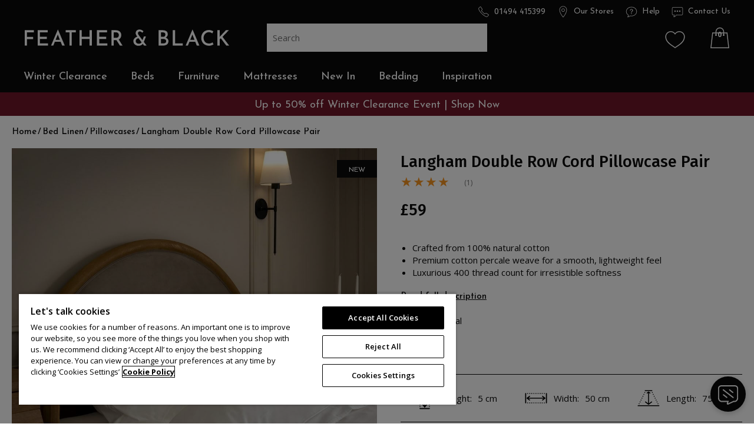

--- FILE ---
content_type: text/html; charset=utf-8
request_url: https://www.featherandblack.com/bed-linen/pillowcases/langham-double-row-cord-pillowcase-pair
body_size: 16402
content:
<!DOCTYPE html>
<html lang="en" data-page="product">
<head>
	<meta charset="utf-8" />
<meta name="viewport" content="width=device-width, initial-scale=1.0, minimum-scale=1.0, viewport-fit=cover" />
<link rel="preconnect" href="https://assets.featherandblack.com" crossorigin>
<link rel="preconnect" href="https://titan.diven.do">
<link rel="preconnect" href="https://fonts.gstatic.com" crossorigin>
<link rel="preconnect" href="https://www.googletagmanager.com">
<link rel="preconnect" href="https://www.google-analytics.com">
<link rel="preconnect" href="https://se.monetate.net">
<link rel="preconnect" href="https://widget.trustpilot.com">
<link rel="preconnect" href="https://fonts.googleapis.com">
<link rel="preconnect" href="https://fonts.gstatic.com" crossorigin>
<link href="https://fonts.googleapis.com/css2?family=Fira+Sans:ital,wght@0,100;0,200;0,300;0,400;0,500;0,600;0,700;0,800;0,900;1,100;1,200;1,300;1,400;1,500;1,600;1,700;1,800;1,900&family=Josefin+Sans:ital,wght@0,100..700;1,100..700&family=Open+Sans:ital,wght@0,300..800;1,300..800&display=swap" rel="stylesheet">
<link rel="icon" type="image/x-icon" href="https://assets.featherandblack.com/favicon2025.ico">
<link rel="icon" type="image/png" href="https://assets.featherandblack.com/favicon-96x96.png" sizes="96x96" />
<link rel="icon" type="image/svg+xml" href="https://assets.featherandblack.com/favicon.svg" />
<link rel="shortcut icon" href="https://assets.featherandblack.com/favicon2025.ico" />
<link rel="apple-touch-icon" sizes="180x180" href="https://assets.featherandblack.com/apple-touch-icon.png" />
<meta name="apple-mobile-web-app-title" content="Feather & Black" />
<meta name="format-detection" content="telephone=no" />
<link rel="stylesheet" type="text/css" media="print" as="style" href="/__dreams/colours" onload="this.onload=null;this.removeAttribute('media');" />
<style type="text/css">
    :root {
        --promo: #6F1729;
        --promotext: #FFFFFF;
        --sale: #6F1729;
        --saletext: #ffffff;
        --bundle: #777D8D;
        --bundletext: #FFF;
        --new: #0A0A0A;
        --newtext: #FFF;
        --clearance: #6F1729;
        --clearancetext: #FFF;
    }
</style>


    <script type="text/javascript" src="https://cdn.cookielaw.org/scripttemplates/otSDKStub.js" charset="UTF-8" data-domain-script="30be13f4-deaa-4b3b-9fc0-735ab7fc8dd2"></script>

<script>
    function OptanonWrapper() { }
</script>
<script>let monetateT = new Date().getTime();window.monetateQ = window.monetateQ || [];</script>
<script type="text/javascript" src="https://t.contentsquare.net/uxa/f89e25c4287ec.js"></script>

	<link rel="preload" as="style" href="https://assets.featherandblack.com/critical$8de5437c27ca12f.css" />
<meta name="revised" content="2025-12-30T14:44:45.3990000+00:00" />
<meta name="robots" content="index,follow" />
<title>Langham Double Row Cord Pillowcase Pair | Pillowcases | Feather & Black</title>
<meta name="description" content="Langham Double Row Cord Pillowcase Pair. Showcasing the same refined craftsmanship as the Langham Duvet Cover, the Langham Oxford Edge Pillowcases are woven in Portugal from 100% cotton percale with a premium 400 thread count. Lightweight, breathable and exceptionally soft, each one features an exquisite double row border in a soft natural or pure white hue, offering tailored elegance with understated detail. Finished with signature Oxford edges, they drape beautifully for a polished, timeless look &ndash;..." />
<link rel="canonical" href="https://www.featherandblack.com/bed-linen/pillowcases/langham-double-row-cord-pillowcase-pair" />
<meta property="og:site_name" content="Feather & Black" />
<meta property="og:title" content="Langham Double Row Cord Pillowcase Pair | Pillowcases | Feather & Black" />
<meta property="og:description" content="Langham Double Row Cord Pillowcase Pair. Showcasing the same refined craftsmanship as the Langham Duvet Cover, the Langham Oxford Edge Pillowcases are woven in Portugal from 100% cotton percale with a premium 400 thread count. Lightweight, breathable and exceptionally soft, each one features an exquisite double row border in a soft natural or pure white hue, offering tailored elegance with understated detail. Finished with signature Oxford edges, they drape beautifully for a polished, timeless look &ndash;..." />
<meta property="og:url" content="https://www.featherandblack.com/bed-linen/pillowcases/langham-double-row-cord-pillowcase-pair" />
<meta property="og:image" content="https://assets.featherandblack.com/products/bed-linen/langham/sku_main-shot_02_langham-white-pp_s_0011_v2.jpg" />
<link rel="image_src" href="https://assets.featherandblack.com/products/bed-linen/langham/sku_main-shot_02_langham-white-pp_s_0011_v2.jpg" />
<script>const waitfor=n=>{let t=function(o,i,$){100==$?i():void 0!==window[n]?o():setTimeout(function(){t(o,i,$+1)},100)};return new Promise(function(n,o){t(n,o,1)})};</script>
<link rel="stylesheet" type="text/css" href="https://assets.featherandblack.com/critical$8de5437c27ca12f.css" />
<link rel="stylesheet" type="text/css" as="style" media="print" href="https://assets.featherandblack.com/vendor$8de5437c27ca12f.css" onload="this.onload=null;this.removeAttribute('media');" /><noscript><link rel="stylesheet" type="text/css" href="https://assets.featherandblack.com/vendor$8de5437c27ca12f.css" /></noscript>
<link rel="stylesheet" type="text/css" media href="https://assets.featherandblack.com/carousel$8de5437c27ca12f.css" />
<link rel="stylesheet" type="text/css" href="https://assets.featherandblack.com/pdp$8de5437c27ca12f.css" />
<link rel="stylesheet" type="text/css" media="only screen and (min-width: 768px)" href="https://assets.featherandblack.com/tablet$8de5437c27ca12f.css" />
<link rel="stylesheet" type="text/css" media="only screen and (min-width: 992px)" href="https://assets.featherandblack.com/desktop$8de5437c27ca12f.css" />
<script type="application/ld+json">{"@context":"https://schema.org","@graph":[{"@type":"WebSite","url":"https://www.featherandblack.com","name":"Feather & Black","potentialAction":{"@type":"SearchAction","target":"https://www.featherandblack.com/search?term={search_term_string}","query-input":"required name=search_term_string"}},{"@type":["WebPage","ItemPage"],"url":"https://www.featherandblack.com/bed-linen/pillowcases/langham-double-row-cord-pillowcase-pair","name":"Langham Double Row Cord Pillowcase Pair","inLanguage":"en-gb","dateModified":"2025-12-30T14:44:45.399+00:00","description":"","thumbnailUrl":"https://assets.featherandblack.com/products/bed-linen/langham/sku_main-shot_02_langham-white-pp_s_0011_v2.jpg"},{"@type":"ProductGroup","name":"Langham Double Row Cord Pillowcase Pair","image":"https://assets.featherandblack.com/products/bed-linen/langham/sku_main-shot_02_langham-white-pp_s_0011_v2.jpg","description":"Showcasing the same refined craftsmanship as the Langham Duvet Cover, the Langham Oxford Edge Pillowcases are woven in Portugal from 100% cotton percale with a","brand":{"@type":"Brand","name":"Feather & Black"},"aggregateRating":{"@type":"AggregateRating","ratingValue":4.0,"reviewCount":1},"productGroupID":"FAB-01371","variesBy":["https://schema.org/color"],"hasVariant":[{"@type":"Product","name":"Langham Double Row Cord Pillowcase Pair - Natural","sku":"740-00047","description":"Showcasing the same refined craftsmanship as the Langham Duvet Cover, the Langham Oxford Edge Pillowcases are woven in Portugal from 100% cotton percale with a","mpn":"","gtin13":"","isbn":"","image":"https://assets.featherandblack.com/products/bed-linen/740-00054-cotton-collection-400tc-double-row-cord-pillowcase-natural_918.jpg","brand":{"@type":"Brand","name":"Feather & Black"},"aggregateRating":{"@type":"AggregateRating","ratingValue":4.0,"reviewCount":1},"offers":[{"@type":"Offer","url":"https://www.featherandblack.com/bed-linen/pillowcases/langham-double-row-cord-pillowcase-pair","sku":"740-00047","price":59.0,"priceCurrency":"GBP","priceSpecification":{"@type":"UnitPriceSpecification","price":59.0,"priceCurrency":"GBP","valueAddedTaxIncluded":true},"availability":"https://schema.org/InStock"}],"color":"Natural"},{"@type":"Product","name":"Langham Double Row Cord Pillowcase Pair - White","sku":"740-00054","description":"Showcasing the same refined craftsmanship as the Langham Duvet Cover, the Langham Oxford Edge Pillowcases are woven in Portugal from 100% cotton percale with a","mpn":"","gtin13":"","isbn":"","image":"https://assets.featherandblack.com/products/bed-linen/langham/sku_main-shot_02_langham-white-pp_s_0011_v2.jpg","brand":{"@type":"Brand","name":"Feather & Black"},"aggregateRating":{"@type":"AggregateRating","ratingValue":4.0,"reviewCount":1},"offers":[{"@type":"Offer","url":"https://www.featherandblack.com/bed-linen/pillowcases/langham-double-row-cord-pillowcase-pair","sku":"740-00054","price":59.0,"priceCurrency":"GBP","priceSpecification":{"@type":"UnitPriceSpecification","price":59.0,"priceCurrency":"GBP","valueAddedTaxIncluded":true},"availability":"https://schema.org/InStock"}],"color":"White"}]}]}</script>
	<script>window.dataLayer = window.dataLayer || [];(function (w, d, s, l, i) { w[l] = w[l] || []; w[l].push({'gtm.start': new Date().getTime(), event: 'gtm.js' }); var f = d.getElementsByTagName(s)[0], j = d.createElement(s), dl = l != 'dataLayer' ? '&l=' + l : ''; j.defer = true; j.src = 'https://www.googletagmanager.com/gtm.js?id=' + i + dl; f.parentNode.insertBefore(j, f);})(window, document, 'script', 'dataLayer', 'GTM-NPT597C');</script>
</head>
<body class="preload">
	<noscript><iframe src="https://www.googletagmanager.com/ns.html?id=GTM-NPT597C" height="0" width="0" style="display:none;visibility:hidden"></iframe></noscript>
	<div id="site">
		<div id="page">
			<div id="head">
	<header class="page-width">
		
			<nav class="quicknav"><ul>
<li class="tel"><a href="tel:01494415399">01494 415399</a></li>
<li class="stores"><a href="/stores">Our Stores</a></li>
<li class="help"><a href="/faqs">Help</a></li>
<li class="contact"><a href="/contact-us">Contact Us</a></li>
</ul></nav>
		
		<div class="wrap">
			<a href="/" class="dv-logo"><strong>Feather &amp; Black</strong></a>
			
				<div id="search">
					<div id="search-input"><div class="ais-SearchBox"><input id="ais-search-input" class="ais-SearchBox-input" type="search" placeholder="Search" autocomplete="off" autocorrect="off" autocapitalize="off" spellcheck="false" maxlength="512"><button class="ais-SearchBox-submit" type="submit" title="Submit the search query."><svg class="ais-SearchBox-submitIcon" xmlns="http://www.w3.org/2000/svg" width="10" height="10" viewBox="0 0 40 40"> <path d="M26.804 29.01c-2.832 2.34-6.465 3.746-10.426 3.746C7.333 32.756 0 25.424 0 16.378 0 7.333 7.333 0 16.378 0c9.046 0 16.378 7.333 16.378 16.378 0 3.96-1.406 7.594-3.746 10.426l10.534 10.534c.607.607.61 1.59-.004 2.202-.61.61-1.597.61-2.202.004L26.804 29.01zm-10.426.627c7.323 0 13.26-5.936 13.26-13.26 0-7.32-5.937-13.257-13.26-13.257C9.056 3.12 3.12 9.056 3.12 16.378c0 7.323 5.936 13.26 13.258 13.26z"></path></svg></button><button class="ais-SearchBox-reset" type="reset" title="Clear the search query." hidden=""><svg class="ais-SearchBox-resetIcon" xmlns="http://www.w3.org/2000/svg" viewBox="0 0 20 20" width="10" height="10"><path d="M8.114 10L.944 2.83 0 1.885 1.886 0l.943.943L10 8.113l7.17-7.17.944-.943L20 1.886l-.943.943-7.17 7.17 7.17 7.17.943.944L18.114 20l-.943-.943-7.17-7.17-7.17 7.17-.944.943L0 18.114l.943-.943L8.113 10z"></path></svg></button></div></div>
					<div id="search-hits" class="hide">
						<ul class="suggestions-wrapper" id="suggestion-tags" role="listbox" label="Suggestions"></ul>
						<div id="search-hits-results"></div>
					</div>
				</div>
			
			<nav id="toolbar">
				<ul>
					<li class="xs-wishlist">
						<a href="/wishlist" title="My Saved Items">
							<span class="i">
								<svg focusable="false" role="presentation" viewBox="0 0 50 50">
									<path d="M 15 7 C 7.832031 7 2 12.832031 2 20 C 2 34.761719 18.695313 42.046875 24.375 46.78125 L 25 47.3125 L 25.625 46.78125 C 31.304688 42.046875 48 34.761719 48 20 C 48 12.832031 42.167969 7 35 7 C 30.945313 7 27.382813 8.925781 25 11.84375 C 22.617188 8.925781 19.054688 7 15 7 Z M 15 9 C 18.835938 9 22.1875 10.96875 24.15625 13.9375 L 25 15.1875 L 25.84375 13.9375 C 27.8125 10.96875 31.164063 9 35 9 C 41.085938 9 46 13.914063 46 20 C 46 32.898438 31.59375 39.574219 25 44.78125 C 18.40625 39.574219 4 32.898438 4 20 C 4 13.914063 8.914063 9 15 9 Z" />
								</svg>
							</span>
							
								<strong>
									<ins tu="wishlist-count"></ins>
								</strong>
							
						</a>
					</li>
					<li class="xs-basket">
						<a href="/basket" title="Basket">
							<span class="i">
								<svg focusable="false" role="presentation" viewBox="0 0 50 50">
									<path d="M 25 1 C 19.464844 1 15 5.464844 15 11 L 15 13 L 7.09375 13 L 7 13.875 L 3 48.875 L 2.875 50 L 47.125 50 L 47 48.875 L 43 13.875 L 42.90625 13 L 35 13 L 35 11 C 35 5.464844 30.535156 1 25 1 Z M 25 3 C 29.464844 3 33 6.535156 33 11 L 33 13 L 17 13 L 17 11 C 17 6.535156 20.535156 3 25 3 Z M 8.90625 15 L 15 15 L 15 17.28125 C 14.402344 17.628906 14 18.261719 14 19 C 14 20.105469 14.894531 21 16 21 C 17.105469 21 18 20.105469 18 19 C 18 18.261719 17.597656 17.628906 17 17.28125 L 17 15 L 33 15 L 33 17.28125 C 32.402344 17.628906 32 18.261719 32 19 C 32 20.105469 32.894531 21 34 21 C 35.105469 21 36 20.105469 36 19 C 36 18.261719 35.597656 17.628906 35 17.28125 L 35 15 L 41.09375 15 L 44.875 48 L 5.125 48 Z" />
								</svg>
							</span>
							<strong>
								<ins tu="cart-count">0</ins>
							</strong>
						</a>
					</li>
					<li class="xs xs-menu">
						<label for="navtoggle">
							<span class="i">
								<svg focusable="false" role="presentation" viewBox="0 0 26 17">
									<g stroke="#FFF" fill="none" fill-rule="evenodd" stroke-linecap="round">
										<path d="M25.5.5H.5M25.5 8.5H.5M25.5 16.5H.5" />
									</g>
								</svg>
							</span>
						</label>
					</li>
				</ul>
			</nav>
		</div>
		
		
			    <nav id="nav">
        <ul>
                    <li>
                        <a href="/sale" class="saledefault" data-nav="header_navigation">Winter Clearance</a>
                            <div class="mega">
                                <div class="page-width">
                                    <div class="colgrid">
                                            <div class="md-one-fifth"><p><strong>Type</strong></p>
<ul>
<li><a data-nav="sub-navigation" href="/sale/sale-beds">Beds</a></li>
<li><a data-nav="sub-navigation" href="/sale/sale-furniture">Furniture</a></li>
<li><a data-nav="sub-navigation" href="/sale/sale-mattresses">Mattresses</a></li>
<li><a data-nav="sub-navigation" href="/sale/sale-bedding-and-bed-linen">Bedding</a></li>
<li><a data-nav="sub-navigation" href="/sale">View All Sale</a></li>
</ul></div>
                                            <div class="md-one-fifth"><p><strong>Bed Frame Size</strong></p>
<ul>
<li><a data-nav="sub-navigation" href="/sale/sale-beds#q=size.Single">Single</a></li>
<li><a data-nav="sub-navigation" href="/sale/sale-beds#q=size.Small-Double">Small Double</a></li>
<li><a data-nav="sub-navigation" href="/sale/sale-beds#q=size.Double">Double</a></li>
<li><a data-nav="sub-navigation" href="/sale/sale-beds#q=size.King">King</a></li>
<li><a data-nav="sub-navigation" href="/sale/sale-beds#q=size.Super-King">Super King</a></li>
</ul></div>
                                            <div class="md-one-fifth"><p><strong>Mattress Size</strong></p>
<ul>
<li><a data-nav="sub-navigation" href="/sale/sale-mattresses#q=size.Single">Single</a></li>
<li><a data-nav="sub-navigation" href="/sale/sale-mattresses#q=size.Small-Double">Small Double</a></li>
<li><a data-nav="sub-navigation" href="/sale/sale-mattresses#q=size.Double">Double</a></li>
<li><a data-nav="sub-navigation" href="/sale/sale-mattresses#q=size.King">King</a></li>
<li><a data-nav="sub-navigation" href="/sale/sale-mattresses#q=size.Super-King">Super King</a></li>
<li><a data-nav="sub-navigation" href="/sale/sale-mattresses#q=size.Emperor">Emperor</a></li>
</ul></div>
                                            <div class="md-one-fifth"><p><strong>Furniture Type</strong></p>
<ul>
<li><a data-nav="sub-navigation" href="/sale/sale-furniture#q=ptype.Bedside-Tables">Bedside Tables</a></li>
<li><a data-nav="sub-navigation" href="/sale/sale-furniture#q=ptype.Chairs-$4-Stools">Chairs &amp; Stools</a></li>
<li><a data-nav="sub-navigation" href="/sale/sale-furniture#q=ptype.Chest-of-Drawers">Chest of Drawers</a></li>
<li><a data-nav="sub-navigation" href="/sale/sale-furniture#q=ptype.Dressing-Tables">Dressing Tables</a></li>
<li><a data-nav="sub-navigation" href="/sale/sale-furniture#q=ptype.Mirrors">Mirrors</a></li>
<li><a data-nav="sub-navigation" href="/sale/sale-furniture#q=ptype.Wardrobes">Wardrobes</a></li>
</ul></div>
                                            <div class="md-one-fifth"><p><strong>Bedding Type</strong></p>
<ul>
<li><a data-nav="sub-navigation" href="/sale/sale-bedding-and-bed-linen#q=ptype.Cushions">Cushions</a></li>
<li><a data-nav="sub-navigation" href="/sale/sale-bedding-and-bed-linen#q=ptype.Duvet-Cover">Duvet Covers</a></li>
<li><a data-nav="sub-navigation" href="/sale/sale-bedding-and-bed-linen#q=ptype.Fitted-Sheet">Fitted Sheets</a></li>
<li><a data-nav="sub-navigation" href="/sale/sale-bedding-and-bed-linen#q=ptype.Flat-Sheet">Flat Sheets</a></li>
<li><a data-nav="sub-navigation" href="/sale/sale-bedding-and-bed-linen#q=ptype.Pillowcases">Pillowcases</a></li>
</ul></div>
                                    </div>
                                </div>
                            </div>
                            <div class="mega-bg"></div>
                    </li>
                    <li>
                        <a href="/all-beds" class="" data-nav="header_navigation">Beds</a>
                            <div class="mega">
                                <div class="page-width">
                                    <div class="colgrid">
                                            <div class="md-one-fifth"><p><strong>Size</strong></p>
<ul>
<li><a data-nav="sub-navigation" href="/beds/single-beds">Single Beds</a></li>
<li><a data-nav="sub-navigation" href="/beds/small-double-beds">Small Double Beds</a></li>
<li><a data-nav="sub-navigation" href="/beds/double-beds">Double Beds</a></li>
<li><a data-nav="sub-navigation" href="/beds/king-beds">King Beds</a></li>
<li><a data-nav="sub-navigation" href="/beds/super-king-beds">Super King Beds</a></li>
<li><a data-nav="sub-navigation" href="/beds/emperor-beds">Emperor Beds</a></li>
</ul></div>
                                            <div class="md-one-fifth"><p><strong>Style</strong></p>
<ul>
<li><a data-nav="sub-navigation" href="/beds/wooden-beds">Wooden Beds</a></li>
<li><a data-nav="sub-navigation" href="/beds/metal-beds">Metal Beds</a></li>
<li><a data-nav="sub-navigation" href="/beds/upholstered-beds">Upholstered Beds</a></li>
<li><a data-nav="sub-navigation" href="/beds/divan-beds">Divan Beds</a></li>
<li><a data-nav="sub-navigation" href="/beds/ottoman-beds">Ottoman Beds</a></li>
<li><a data-nav="sub-navigation" href="/beds/storage-beds">Storage Beds</a></li>
<li><a data-nav="sub-navigation" href="/childrens/beds/all-beds">Children's Beds</a></li>
<li><a data-nav="sub-navigation" href="/beds">Shop All</a></li>
</ul></div>
                                            <div class="md-one-fifth"><p><strong><a data-nav="sub-navigation" href="/beds/headboards">Headboards</a></strong></p>
<ul>
<li><a data-nav="sub-navigation" href="/beds/headboards">Shop All Headboards</a></li>
</ul>
<p>&nbsp;</p>
<p><strong><a data-nav="sub-navigation" href="/beds/sofa-beds">Sofa Beds</a></strong></p>
<ul>
<li><a data-nav="sub-navigation" href="/beds/sofa-beds">Shop All Sofa Beds</a></li>
</ul></div>
                                            <div class="md-one-fifth"><p style="text-align: left;"><strong>Collections</strong></p>
<ul>
<li><a data-nav="sub-navigation" href="/beds/weathered-oak">Weathered Oak Beds</a></li>
<li><a data-nav="sub-navigation" href="/beds/rattan">Rattan Beds</a></li>
<li><a data-nav="sub-navigation" href="/beds/french-beds">French Beds</a></li>
<li><a data-nav="sub-navigation" href="/beds/wrought-iron-and-brass-bed-company-beds">Wrought Iron and Brass Bed Co.</a></li>
<li><a data-nav="sub-navigation" href="/furniture/bedroom-collections/sienna#q=ptype.Beds">Sienna Beds</a></li>
<li><a data-nav="sub-navigation" href="/beds/bestsellers">Bestsellers</a></li>
<li><a data-nav="sub-navigation" href="/bedroom-furniture-sets">Bed &amp; Furniture Sets</a></li>
<li><a data-nav="sub-navigation" href="/furniture/bedroom-collections">View All Collections</a></li>
</ul></div>
                                            <div class="md-one-fifth"><p><a data-nav="sub-navigation" title="Our bed buying guide" href="/beds/buyers-guide-to-beds"><img src="https://assets.featherandblack.com/tp.gif" data-src="https://assets.featherandblack.com/content/navigation/bed-buying-guide-v3.jpg" alt=""></a></p></div>
                                    </div>
                                </div>
                            </div>
                            <div class="mega-bg"></div>
                    </li>
                    <li>
                        <a href="/furniture" class="" data-nav="header_navigation">Furniture</a>
                            <div class="mega">
                                <div class="page-width">
                                    <div class="colgrid">
                                            <div class="md-one-fifth"><p><strong>Type</strong></p>
<ul>
<li><a data-nav="sub-navigation" href="/furniture/bedside-tables-and-nightstands">Bedside Tables</a></li>
<li><a data-nav="sub-navigation" title="Chest of Drawers" href="/furniture/chest-of-drawers">Chest of Drawers</a></li>
<li><a data-nav="sub-navigation" title="Wardrobes" href="/furniture/wardrobes">Wardrobes</a></li>
<li><a data-nav="sub-navigation" title="Dressing Tables and Desks" href="/furniture/dressing-tables-and-desks">Dressing Tables &amp; Desks</a></li>
<li><a data-nav="sub-navigation" title="Chairs and Stools" href="/furniture/chairs-and-stools">Chairs &amp; Stools</a></li>
<li><a data-nav="sub-navigation" href="/beds/sofa-beds">Sofa Beds</a></li>
<li><a data-nav="sub-navigation" title="Chairs and Stools" href="/furniture/mirrors">Mirrors</a></li>
<li><a data-nav="sub-navigation" class="all" href="/furniture">Shop All</a></li>
</ul></div>
                                            <div class="md-one-fifth"><p><strong>Collections</strong></p>
<ul>
<li><a data-nav="sub-navigation" href="/furniture/bedroom-collections/jacob">Jacob</a></li>
<li><a data-nav="sub-navigation" href="/furniture/bedroom-collections/jensen">Jensen</a></li>
<li><a data-nav="sub-navigation" href="/furniture/bedroom-collections/saunders">Saunders</a></li>
<li><a data-nav="sub-navigation" href="/furniture/bedroom-collections/sienna">Sienna</a></li>
<li><a data-nav="sub-navigation" href="/furniture/bedroom-collections/aubrey">Aubrey</a></li>
<li><a data-nav="sub-navigation" href="/furniture/bedroom-collections/salcombe">Salcombe</a></li>
<li><a data-nav="sub-navigation" title="Furniture Sets" href="/bedroom-furniture-sets">Bed &amp; Furniture Sets</a></li>
<li><a data-nav="sub-navigation" href="/furniture/bestsellers">Bestsellers</a></li>
<li><a data-nav="sub-navigation" href="/furniture/bedroom-collections">View All Collections</a></li>
</ul></div>
                                            <div class="md-one-fifth"><p><strong>Finish</strong></p>
<ul>
<li><a data-nav="sub-navigation" href="/furniture/bedroom-collections/weathered-oak-furniture">Weathered Oak Furniture</a></li>
<li><a data-nav="sub-navigation" href="/furniture/bedroom-collections/rattan-furniture">Rattan Furniture</a></li>
<li><a data-nav="sub-navigation" href="/furniture/bedroom-collections/dark-wood-furniture">Dark Wood Furniture</a></li>
<li><a data-nav="sub-navigation" href="/furniture/bedroom-collections/light-wood-furniture">Light Wood Furniture</a></li>
<li><a data-nav="sub-navigation" href="/furniture/bedroom-collections/acacia-wood">Acacia Wood Furniture</a></li>
<li><a data-nav="sub-navigation" href="/furniture/bedroom-collections/upholstered-furniture">Upholstered Furniture</a></li>
<li><a data-nav="sub-navigation" href="/furniture/bedroom-collections/painted-wooden-furniture">Painted Wood Furniture</a></li>
</ul></div>
                                            <div class="md-one-fifth"><p><a data-nav="sub-navigation" title="Our bestselling furniture" href="/furniture/bestsellers"><img src="https://assets.featherandblack.com/tp.gif" data-src="https://assets.featherandblack.com/content/navigation/bestselling-furniture-v3.jpg" alt=""></a></p></div>
                                    </div>
                                </div>
                            </div>
                            <div class="mega-bg"></div>
                    </li>
                    <li>
                        <a href="/all-mattresses" class="" data-nav="header_navigation">Mattresses</a>
                            <div class="mega">
                                <div class="page-width">
                                    <div class="colgrid">
                                            <div class="md-one-fifth"><p><strong>Size</strong></p>
<ul>
<li><a data-nav="sub-navigation" href="/mattresses/single-mattresses">Single Mattresses</a></li>
<li><a data-nav="sub-navigation" href="/mattresses/small-double-mattresses">Small Double Mattresses</a></li>
<li><a data-nav="sub-navigation" href="/mattresses/double-mattresses">Double Mattresses</a></li>
<li><a data-nav="sub-navigation" href="/mattresses/king-mattresses">King Mattresses</a></li>
<li><a data-nav="sub-navigation" href="/mattresses/super-king-mattresses">Super King Mattresses</a></li>
<li><a data-nav="sub-navigation" href="/mattresses/emperor-mattresses">Emperor Mattresses</a></li>
</ul></div>
                                            <div class="md-one-fifth"><p><strong>Collections</strong></p>
<ul>
<li><a data-nav="sub-navigation" href="/mattresses/bestsellers">Bestselling Mattresses</a></li>
<li><a data-nav="sub-navigation" href="/mattresses/pocket-sprung-mattresses">Pocket Spring Mattresses</a></li>
<li><a data-nav="sub-navigation" href="/mattresses/split-tension-mattresses">Split Tension Mattresses</a></li>
<li><a data-nav="sub-navigation" href="/mattresses/zip-and-link-mattresses">Zip &amp; Link Mattresses</a></li>
<li><a data-nav="sub-navigation" href="/mattresses/pillow-top-mattresses">Pillow Top Mattresses</a></li>
<li><a data-nav="sub-navigation" href="/mattresses/memory-foam-mattresses">Memory Foam Mattresses</a></li>
<li><a data-nav="sub-navigation" href="/mattresses">Shop All</a></li>
</ul></div>
                                            <div class="md-one-fifth"><p><strong>Tension</strong></p>
<ul>
<li><a data-nav="sub-navigation" href="/mattresses#q=firmness.Soft">Soft</a></li>
<li><a data-nav="sub-navigation" href="/mattresses#q=firmness.Medium">Medium</a></li>
<li><a data-nav="sub-navigation" href="/mattresses#q=firmness.Firm">Firm</a></li>
<li><a data-nav="sub-navigation" href="/mattresses#q=firmness.Split">Split</a></li>
</ul></div>
                                            <div class="md-one-fifth"><p><strong>Brands</strong></p>
<ul>
<li><a data-nav="sub-navigation" href="/mattresses/vispring-mattresses">Vispring</a></li>
<li><a data-nav="sub-navigation" href="/mattresses/flaxby-mattresses">Flaxby</a></li>
<li><a data-nav="sub-navigation" href="/mattresses/harrison-spinks-mattresses">Harrison Spinks</a></li>
<li><a data-nav="sub-navigation" href="/mattresses/feather-black-mattresses">Feather &amp; Black</a></li>
<li><a data-nav="sub-navigation" href="/mattresses/hypnos-mattresses">Hypnos</a></li>
<li><a data-nav="sub-navigation" href="/mattresses/sleepeezee-mattresses">Sleepeezee</a></li>
<li><a data-nav="sub-navigation" href="/mattresses/sealy-mattresses">Sealy</a></li>
</ul></div>
                                            <div class="md-one-fifth"><p><a data-nav="sub-navigation" title="Our mattress buying guide" href="/mattresses/buyers-guide-to-mattresses"><img src="https://assets.featherandblack.com/tp.gif" data-src="https://assets.featherandblack.com/content/navigation/mattress-guide-v3.jpg" alt=""></a></p></div>
                                    </div>
                                </div>
                            </div>
                            <div class="mega-bg"></div>
                    </li>
                    <li>
                        <a href="/new" class="newx" data-nav="header_navigation">New In</a>
                            <div class="mega">
                                <div class="page-width">
                                    <div class="colgrid">
                                            <div class="md-one-fifth"><p><strong>Type</strong></p>
<ul>
<li><a data-nav="sub-navigation" href="/new#q=catg.Beds">Beds</a></li>
<li><a data-nav="sub-navigation" href="/new#q=catg.Mattresses">Mattresses</a></li>
<li><a data-nav="sub-navigation" href="/new#q=catg.Bed-Linen">Bed Linen</a></li>
<li><a data-nav="sub-navigation" href="/new#q=catg.Cushions_Throws">Accessories</a></li>
<li><a data-nav="sub-navigation" href="/new">View All New</a></li>
</ul></div>
                                    </div>
                                </div>
                            </div>
                            <div class="mega-bg"></div>
                    </li>
                    <li>
                        <a href="/bedding-bed-linen" class="" data-nav="header_navigation">Bedding</a>
                            <div class="mega">
                                <div class="page-width">
                                    <div class="colgrid">
                                            <div class="md-one-fifth"><p><strong>Bedding</strong></p>
<ul>
<li><a data-nav="sub-navigation" href="/bedding/duvets">Duvets</a></li>
<li><a data-nav="sub-navigation" href="/bedding/pillows">Pillows</a></li>
<li><a data-nav="sub-navigation" href="/bedding/mattress-and-pillow-protectors">Mattress Protectors</a></li>
<li><a data-nav="sub-navigation" href="/bedding/mattress-toppers">Mattress Toppers</a></li>
<li><a data-nav="sub-navigation" href="/accessories/cushions">Cushions</a></li>
<li><a data-nav="sub-navigation" href="/accessories/throws">Bed Throws</a></li>
<li><a data-nav="sub-navigation" class="all" href="/bedding">Shop All</a></li>
</ul></div>
                                            <div class="md-one-fifth"><p><strong>Size</strong></p>
<ul>
<li><a data-nav="sub-navigation" href="/bedding/single-bedding">Single Bedding</a></li>
<li><a data-nav="sub-navigation" href="/bedding/double-bedding">Double Bedding</a></li>
<li><a data-nav="sub-navigation" href="/bedding/king-bedding">King Size Bedding</a></li>
<li><a data-nav="sub-navigation" href="/bedding/super-king-bedding">Super King Bedding</a></li>
<li><a data-nav="sub-navigation" class="all" href="/bedding">Shop All</a></li>
</ul></div>
                                            <div class="md-one-fifth"><p><strong>Bed Linen</strong></p>
<ul>
<li><a data-nav="sub-navigation" href="/bed-linen/sets">Bed Linen Sets</a></li>
<li><a data-nav="sub-navigation" href="/bed-linen/duvet-covers">Duvet Covers</a></li>
<li><a data-nav="sub-navigation" href="/bed-linen/pillowcases">Pillowcases</a></li>
<li><a data-nav="sub-navigation" href="/bed-linen/fitted-sheets">Fitted Sheets</a></li>
<li><a data-nav="sub-navigation" href="/bed-linen/flat-sheets">Flat Sheets</a></li>
<li><a data-nav="sub-navigation" class="all" href="/bed-linen">Shop All</a></li>
</ul></div>
                                            <div class="md-one-fifth"><p><strong>New Collections</strong></p>
<ul>
<li><a data-nav="sub-navigation" href="/bed-linen#q=range.Amelie"></a><a data-nav="sub-navigation" href="/bed-linen/sets/amelie-bed-linen-set/amelie-bed-linen-set">Amelie Collection</a></li>
<li><a data-nav="sub-navigation" href="/bed-linen#q=range.Elodie"></a><a data-nav="sub-navigation" href="/bed-linen/sets/elodie-bed-linen-set">Elodie Collection</a></li>
<li><a data-nav="sub-navigation" href="/bed-linen#q=range.Kensington">Kensington Collection</a></li>
<li><a data-nav="sub-navigation" href="/bed-linen#q=range.Langham">Langham Collection</a></li>
</ul></div>
                                    </div>
                                </div>
                            </div>
                            <div class="mega-bg"></div>
                    </li>
                    <li>
                        <a href="/inspiration" class="" data-nav="header_navigation">Inspiration</a>
                            <div class="mega">
                                <div class="page-width">
                                    <div class="colgrid">
                                            <div class="md-one-fifth"><p><strong>Trending</strong></p>
<ul>
<li><a data-nav="sub-navigation" href="/inspiration/how-to-bring-quiet-luxury-to-your-bedroom">How to Bring Quiet Luxury to Your Bedroom</a></li>
<li><a data-nav="sub-navigation" href="/inspiration/navy-blue-bedroom-ideas">Midnight Blue Bedroom Ideas</a></li>
<li><a data-nav="sub-navigation" href="/inspiration/luxury-coastal-bedroom-decor">Bringing the Coast Home</a></li>
<li><a data-nav="sub-navigation" href="/inspiration/grey-bedroom-decor-ideas">Expert Decorating Ideas for a Grey Bedroom</a></li>
<li><a data-nav="sub-navigation" href="/inspiration">View All Articles</a></li>
</ul></div>
                                            <div class="md-one-fifth"><ul>
<li style="list-style-type: none;">&nbsp;</li>
</ul></div>
                                            <div class="md-one-fifth"><p><strong><a data-nav="sub-navigation" href="/inspiration/feather-and-you">Feather &amp; You</a></strong></p></div>
                                            <div class="md-one-fifth"><p><strong>Guides</strong></p>
<ul>
<li><a data-nav="sub-navigation" href="/beds/buyers-guide-to-beds">Bed Guide</a></li>
<li><a data-nav="sub-navigation" href="/mattresses/buyers-guide-to-mattresses/mattress-size-guide">Mattress Size Guide</a></li>
<li><a data-nav="sub-navigation" href="/bedding/buyers-guide-to-bedding">Bedding Guide</a></li>
<li><a data-nav="sub-navigation" href="/bed-linen/buyers-guide-to-bed-linen">Bed Linen Guide</a></li>
<li><a data-nav="sub-navigation" href="/inspiration/buying-guides">View All Guides</a></li>
</ul></div>
                                    </div>
                                </div>
                            </div>
                            <div class="mega-bg"></div>
                    </li>
            </ul>
    </nav>

		
	</header>
</div>
<nav id="usp">
	<div class="carousel">
		<div id="promo-banner" class="" style="background: #6F1729;--foreground: #FFFFFF">
		<a href="/sale">Up to 50% off Winter Clearance Event | Shop Now</a>
</div>
		<div class="tp">
			<div class="trustpilot-widget" data-locale="en-GB" data-template-id="5419b732fbfb950b10de65e5" data-businessunit-id="4bf0472e00006400050c3dc6" data-style-height="24px" data-style-width="100%" data-theme="light">
				<a href="https://uk.trustpilot.com/review/www.featherandblack.com" target="_blank" rel="noopener">Trustpilot</a>
			</div>
		</div>
	</div>
</nav>

			<div id="content" class="page-width">
				
					<nav class="dv-crumbs crumbs"><ol><li><a href="/"><span>Home</span>
</a></li><li><a href="/bed-linen"><span>Bed Linen</span>
</a></li><li><a href="/bed-linen/pillowcases"><span>Pillowcases</span>
</a></li><li><span>Langham Double Row Cord Pillowcase Pair</span>
</li></ol></nav>
				
				<article>
					
					
					
					<div id="pdp">
    
        <div class="detail-grid">
            <div class="gallery">
                <div id="gallery-wrap">
                    
	<div id="gallery" title="Langham Double Row Cord Pillowcase Pair">
		<div class="carousel swiper">
				<div class="cell square">
					<img alt="Langham Double Row Cord Pillowcase Pair" src="https://assets.featherandblack.com/products/bed-linen/langham/sku_main-shot_02_langham-white-pp_s_0011_v2{w=1000,h=1000}.webp" data-src="https://assets.featherandblack.com/products/bed-linen/langham/sku_main-shot_02_langham-white-pp_s_0011_v2{w=1000,h=1000}.webp" data-fb="/userdata/root/images/products/bed-linen/langham/sku_main-shot_02_langham-white-pp_s_0011_v2.jpg{w=1000,h=1000}.th" />
				</div>
		</div>
	</div>
	<script>
		var gallery = {"items":[{"counter":0,"thumbhidden":false,"thumbactive":true,"alt":"Langham Double Row Cord Pillowcase Pair","template":"","src":"https://assets.featherandblack.com/products/bed-linen/langham/sku_main-shot_02_langham-white-pp_s_0011_v2{w=1000,h=1000}.jpg","fallback":"/userdata/root/images/products/bed-linen/langham/sku_main-shot_02_langham-white-pp_s_0011_v2.jpg{w=1000,h=1000}.th","href":"https://assets.featherandblack.com/products/bed-linen/langham/sku_main-shot_02_langham-white-pp_s_0011_v2.jpg","basehref":"https://assets.featherandblack.com/products/bed-linen/langham/sku_main-shot_02_langham-white-pp_s_0011_v2.jpg","thumbsource":"https://assets.featherandblack.com/products/bed-linen/langham/sku_main-shot_02_langham-white-pp_s_0011_v2.jpg","isvideo":false,"threesixty":false,"videourl":null,"videoembed":null},{"counter":1,"thumbhidden":false,"thumbactive":false,"alt":"Langham Double Row Cord Pillowcase Pair","template":"","src":"https://assets.featherandblack.com/products/bed-linen/740-00054_cutout_cotton-collection-400tc-double-cord-pillowcase-pair_white{w=1000,h=1000}.jpg","fallback":"/userdata/root/images/products/bed-linen/740-00054_cutout_cotton-collection-400tc-double-cord-pillowcase-pair_white.jpg{w=1000,h=1000}.th","href":"https://assets.featherandblack.com/products/bed-linen/740-00054_cutout_cotton-collection-400tc-double-cord-pillowcase-pair_white.jpg","basehref":"https://assets.featherandblack.com/products/bed-linen/740-00054_cutout_cotton-collection-400tc-double-cord-pillowcase-pair_white.jpg","thumbsource":"https://assets.featherandblack.com/products/bed-linen/740-00054_cutout_cotton-collection-400tc-double-cord-pillowcase-pair_white.jpg","isvideo":false,"threesixty":false,"videourl":null,"videoembed":null},{"counter":2,"thumbhidden":false,"thumbactive":false,"alt":"Langham Double Row Cord Pillowcase Pair","template":"","src":"https://assets.featherandblack.com/products/bed-linen/langham/sku_main-shot_03_langham-white-pp_s_0020_v2{w=1000,h=1000}.jpg","fallback":"/userdata/root/images/products/bed-linen/langham/sku_main-shot_03_langham-white-pp_s_0020_v2.jpg{w=1000,h=1000}.th","href":"https://assets.featherandblack.com/products/bed-linen/langham/sku_main-shot_03_langham-white-pp_s_0020_v2.jpg","basehref":"https://assets.featherandblack.com/products/bed-linen/langham/sku_main-shot_03_langham-white-pp_s_0020_v2.jpg","thumbsource":"https://assets.featherandblack.com/products/bed-linen/langham/sku_main-shot_03_langham-white-pp_s_0020_v2.jpg","isvideo":false,"threesixty":false,"videourl":null,"videoembed":null},{"counter":3,"thumbhidden":false,"thumbactive":false,"alt":"Langham Double Row Cord Pillowcase Pair","template":"","src":"https://assets.featherandblack.com/products/bed-linen/langham/sku_detail_03_langham-white-pp_s_0048_v2{w=1000,h=1000}.jpg","fallback":"/userdata/root/images/products/bed-linen/langham/sku_detail_03_langham-white-pp_s_0048_v2.jpg{w=1000,h=1000}.th","href":"https://assets.featherandblack.com/products/bed-linen/langham/sku_detail_03_langham-white-pp_s_0048_v2.jpg","basehref":"https://assets.featherandblack.com/products/bed-linen/langham/sku_detail_03_langham-white-pp_s_0048_v2.jpg","thumbsource":"https://assets.featherandblack.com/products/bed-linen/langham/sku_detail_03_langham-white-pp_s_0048_v2.jpg","isvideo":false,"threesixty":false,"videourl":null,"videoembed":null}]};
	</script>


                    <div id="varsash" tu="varsash">
		<ins class="sash" title="New">New</ins>
</div>
                    <div id="promo" tu="promo">
</div>
                </div>
                <div class="gallery-inner">
                    
	
			<div id="thumbs">
				<div class="carousel">
					<div class="colgrid mini carousel-wrapper">
								<div class="swiper-slide md-quarter view-active">
									<a href="https://assets.featherandblack.com/products/bed-linen/langham/sku_main-shot_02_langham-white-pp_s_0011_v2{w=1000,h=1000}.webp" target="_blank" data-thumb-source="https://assets.featherandblack.com/products/bed-linen/langham/sku_main-shot_02_langham-white-pp_s_0011_v2.jpg" data-thumb="0">
										<span class="square" data-bg="https://assets.featherandblack.com/products/bed-linen/langham/sku_main-shot_02_langham-white-pp_s_0011_v2{w=1000,h=1000}.webp" data-fb="/userdata/root/images/products/bed-linen/langham/sku_main-shot_02_langham-white-pp_s_0011_v2.jpg{w=1000,h=1000}.th"></span>
									</a>
								</div>
								<div class="swiper-slide md-quarter">
									<a href="https://assets.featherandblack.com/products/bed-linen/740-00054_cutout_cotton-collection-400tc-double-cord-pillowcase-pair_white{w=1000,h=1000}.webp" target="_blank" data-thumb-source="https://assets.featherandblack.com/products/bed-linen/740-00054_cutout_cotton-collection-400tc-double-cord-pillowcase-pair_white.jpg" data-thumb="1">
										<span class="square" data-bg="https://assets.featherandblack.com/products/bed-linen/740-00054_cutout_cotton-collection-400tc-double-cord-pillowcase-pair_white{w=1000,h=1000}.webp" data-fb="/userdata/root/images/products/bed-linen/740-00054_cutout_cotton-collection-400tc-double-cord-pillowcase-pair_white.jpg{w=1000,h=1000}.th"></span>
									</a>
								</div>
								<div class="swiper-slide md-quarter">
									<a href="https://assets.featherandblack.com/products/bed-linen/langham/sku_main-shot_03_langham-white-pp_s_0020_v2{w=1000,h=1000}.webp" target="_blank" data-thumb-source="https://assets.featherandblack.com/products/bed-linen/langham/sku_main-shot_03_langham-white-pp_s_0020_v2.jpg" data-thumb="2">
										<span class="square" data-bg="https://assets.featherandblack.com/products/bed-linen/langham/sku_main-shot_03_langham-white-pp_s_0020_v2{w=1000,h=1000}.webp" data-fb="/userdata/root/images/products/bed-linen/langham/sku_main-shot_03_langham-white-pp_s_0020_v2.jpg{w=1000,h=1000}.th"></span>
									</a>
								</div>
								<div class="swiper-slide md-quarter">
									<a href="https://assets.featherandblack.com/products/bed-linen/langham/sku_detail_03_langham-white-pp_s_0048_v2{w=1000,h=1000}.webp" target="_blank" data-thumb-source="https://assets.featherandblack.com/products/bed-linen/langham/sku_detail_03_langham-white-pp_s_0048_v2.jpg" data-thumb="3">
										<span class="square" data-bg="https://assets.featherandblack.com/products/bed-linen/langham/sku_detail_03_langham-white-pp_s_0048_v2{w=1000,h=1000}.webp" data-fb="/userdata/root/images/products/bed-linen/langham/sku_detail_03_langham-white-pp_s_0048_v2.jpg{w=1000,h=1000}.th"></span>
									</a>
								</div>
					</div>
				</div>
				<div class="swiper-button-next hide"></div>
				<div class="swiper-button-prev hide"></div>
			</div>
	


                    <div class="product-desc">
                        <div class="accordian arrows">
                            <section class="desc">
	<header>Product Information</header>
	<div>
		<div>
			<p>Showcasing the same refined craftsmanship as the Langham Duvet Cover, the Langham Oxford Edge Pillowcases are woven in Portugal from 100% cotton percale with a premium 400 thread count. Lightweight, breathable and exceptionally soft, each one features an exquisite double row border in a soft natural or pure white hue, offering tailored elegance with understated detail.</p>
<p>Finished with signature Oxford edges, they drape beautifully for a polished, timeless look &ndash; a quiet luxury that completes your bed with grace.</p>
<ul>
<li>Crafted from 100% natural cotton</li>
<li>Premium cotton percale weave for a smooth, lightweight feel</li>
<li>Luxurious 400 thread count for irresistible softness</li>
<li>Exceptionally breathable, extremely durable and naturally hypoallergenic</li>
<li>Pure white finish with double row border in natural or pure white</li>
<li>Available in Standard and King Size</li>
<li>Machine washable at 30&deg;C</li>
<li>OEKO-TEX Standard 100 certified free from harmful chemicals</li>
<li>Pair with the Langham Duvet Cover</li>
<li>Expertly made in Portugal</li>
</ul>
<p></p>
			<div tu="infospec">
						<h4 class="nmb">Thread count</h4>
						<p>400 TC</p>
			</div>
				<h4 class="nmb">SKU</h4>
					<p tu="sku">740-00047</p>
		</div>
	</div>
</section>

                            <section>
	<header>Dimensions</header>
	<div>
		<div>
			<p>Please allow for a tolerance of +/-2cm</p>
				<div tu="dimensions">
					<div class="colgrid">
						<div class="full">
									<ul class="dimensions">
											<li data-dimension="Height"><ins></ins><span>Height:</span><em>5 cm</em></li>
											<li data-dimension="Width"><ins></ins><span>Width:</span><em>50 cm</em></li>
											<li data-dimension="Length"><ins></ins><span>Length:</span><em>75 cm</em></li>
									</ul>
						</div>
					</div>
				</div>
			<div tu="tech">
			</div>
		</div>
	</div>
</section>

                            
        <section class="reviews" onshow="loadProductReviews">
            <header>Reviews</header>
            <div>
                <div>
                    <div id="reviews" data-page="1" data-maxpage="1" data-sku="740-00047,740-00054">
                        <div class="review-summary colgridxs">
                            <div class="two-thirds md-four-fifths">
                                <div class="star-wrap">
                                    <span class="stars" style="--percent: 80%" title="Rating of this product is 4 out of 5">&nbsp;</span>
                                    <span class="score">
                                        <strong>4</strong> / 5<span class="count">
                                            &nbsp;&nbsp;|&nbsp;&nbsp;(1 review)
                                        </span>
                                    </span>
                                </div>
                            </div>
                            <div class="third md-one-fifth">
                                <a href="https://uk.trustpilot.com/review/featherandblack.com?utm_medium=trustbox&utm_source=MicroTrustScore" rel="noreferrer" target="_blank" class="trust-logo" title="Trustpilot">
                                    <svg focusable="false" role="presentation" x="0px" y="0px" viewBox="0 0 1132.8 278.2" style="enable-background: new 0 0 1132.8 278.2;">
                                        <g id="Type">
                                            <g>
                                                <path class="st0" d="M297.7,98.6h114.7V120h-45.1v120.3h-24.8V120h-44.9V98.6z M407.5,137.7h21.2v19.8h0.4c0.7-2.8,2-5.5,3.9-8.1
			                                                c1.9-2.6,4.2-5.1,6.9-7.2c2.7-2.2,5.7-3.9,9-5.3c3.3-1.3,6.7-2,10.1-2c2.6,0,4.5,0.1,5.5,0.2c1,0.1,2,0.3,3.1,0.4v21.8
			                                                c-1.6-0.3-3.2-0.5-4.9-0.7c-1.7-0.2-3.3-0.3-4.9-0.3c-3.8,0-7.4,0.8-10.8,2.3c-3.4,1.5-6.3,3.8-8.8,6.7c-2.5,3-4.5,6.6-6,11
			                                                c-1.5,4.4-2.2,9.4-2.2,15.1v48.8h-22.6V137.7z M571.5,240.3h-22.2V226h-0.4c-2.8,5.2-6.9,9.3-12.4,12.4
			                                                c-5.5,3.1-11.1,4.7-16.8,4.7c-13.5,0-23.3-3.3-29.3-10c-6-6.7-9-16.8-9-30.3v-65.1H504v62.9c0,9,1.7,15.4,5.2,19.1
			                                                c3.4,3.7,8.3,5.6,14.5,5.6c4.8,0,8.7-0.7,11.9-2.2c3.2-1.5,5.8-3.4,7.7-5.9c2-2.4,3.4-5.4,4.3-8.8c0.9-3.4,1.3-7.1,1.3-11.1v-59.5
			                                                h22.6V240.3z M610,207.4c0.7,6.6,3.2,11.2,7.5,13.9c4.4,2.6,9.6,4,15.7,4c2.1,0,4.5-0.2,7.2-0.5c2.7-0.3,5.3-1,7.6-1.9
			                                                c2.4-0.9,4.3-2.3,5.9-4.1c1.5-1.8,2.2-4.1,2.1-7c-0.1-2.9-1.2-5.3-3.2-7.1c-2-1.9-4.5-3.3-7.6-4.5c-3.1-1.1-6.6-2.1-10.6-2.9
			                                                c-4-0.8-8-1.7-12.1-2.6c-4.2-0.9-8.3-2.1-12.2-3.4c-3.9-1.3-7.4-3.1-10.5-5.4c-3.1-2.2-5.6-5.1-7.4-8.6c-1.9-3.5-2.8-7.8-2.8-13
			                                                c0-5.6,1.4-10.2,4.1-14c2.7-3.8,6.2-6.8,10.3-9.1c4.2-2.3,8.8-3.9,13.9-4.9c5.1-0.9,10-1.4,14.6-1.4c5.3,0,10.4,0.6,15.2,1.7
			                                                c4.8,1.1,9.2,2.9,13.1,5.5c3.9,2.5,7.1,5.8,9.7,9.8c2.6,4,4.2,8.9,4.9,14.6h-23.6c-1.1-5.4-3.5-9.1-7.4-10.9
			                                                c-3.9-1.9-8.4-2.8-13.4-2.8c-1.6,0-3.5,0.1-5.7,0.4c-2.2,0.3-4.2,0.8-6.2,1.5c-1.9,0.7-3.5,1.8-4.9,3.2c-1.3,1.4-2,3.2-2,5.5
			                                                c0,2.8,1,5,2.9,6.7c1.9,1.7,4.4,3.1,7.5,4.3c3.1,1.1,6.6,2.1,10.6,2.9c4,0.8,8.1,1.7,12.3,2.6c4.1,0.9,8.1,2.1,12.1,3.4
			                                                c4,1.3,7.5,3.1,10.6,5.4c3.1,2.3,5.6,5.1,7.5,8.5c1.9,3.4,2.9,7.7,2.9,12.7c0,6.1-1.4,11.2-4.2,15.5c-2.8,4.2-6.4,7.7-10.8,10.3
			                                                c-4.4,2.6-9.4,4.6-14.8,5.8c-5.4,1.2-10.8,1.8-16.1,1.8c-6.5,0-12.5-0.7-18-2.2c-5.5-1.5-10.3-3.7-14.3-6.6c-4-3-7.2-6.7-9.5-11.1
			                                                c-2.3-4.4-3.5-9.7-3.7-15.8H610z M684.6,137.7h17.1v-30.8h22.6v30.8h20.4v16.9h-20.4v54.8c0,2.4,0.1,4.4,0.3,6.2
			                                                c0.2,1.7,0.7,3.2,1.4,4.4c0.7,1.2,1.8,2.1,3.3,2.7c1.5,0.6,3.4,0.9,6,0.9c1.6,0,3.2,0,4.8-0.1c1.6-0.1,3.2-0.3,4.8-0.7v17.5
			                                                c-2.5,0.3-5,0.5-7.3,0.8c-2.4,0.3-4.8,0.4-7.3,0.4c-6,0-10.8-0.6-14.4-1.7c-3.6-1.1-6.5-2.8-8.5-5c-2.1-2.2-3.4-4.9-4.2-8.2
			                                                c-0.7-3.3-1.2-7.1-1.3-11.3v-60.5h-17.1V137.7z M760.7,137.7h21.4v13.9h0.4c3.2-6,7.6-10.2,13.3-12.8c5.7-2.6,11.8-3.9,18.5-3.9
			                                                c8.1,0,15.1,1.4,21.1,4.3c6,2.8,11,6.7,15,11.7c4,5,6.9,10.8,8.9,17.4c2,6.6,3,13.7,3,21.2c0,6.9-0.9,13.6-2.7,20
			                                                c-1.8,6.5-4.5,12.2-8.1,17.2c-3.6,5-8.2,8.9-13.8,11.9c-5.6,3-12.1,4.5-19.7,4.5c-3.3,0-6.6-0.3-9.9-0.9c-3.3-0.6-6.5-1.6-9.5-2.9
			                                                c-3-1.3-5.9-3-8.4-5.1c-2.6-2.1-4.7-4.5-6.5-7.2h-0.4v51.2h-22.6V137.7z M839.7,189.1c0-4.6-0.6-9.1-1.8-13.5
			                                                c-1.2-4.4-3-8.2-5.4-11.6c-2.4-3.4-5.4-6.1-8.9-8.1c-3.6-2-7.7-3.1-12.3-3.1c-9.5,0-16.7,3.3-21.5,9.9c-4.8,6.6-7.2,15.4-7.2,26.4
			                                                c0,5.2,0.6,10,1.9,14.4c1.3,4.4,3.1,8.2,5.7,11.4c2.5,3.2,5.5,5.7,9,7.5c3.5,1.9,7.6,2.8,12.2,2.8c5.2,0,9.5-1.1,13.1-3.2
			                                                c3.6-2.1,6.5-4.9,8.8-8.2c2.3-3.4,4-7.2,5-11.5C839.2,198,839.7,193.6,839.7,189.1z M879.6,98.6h22.6V120h-22.6V98.6z
			                                                    M879.6,137.7h22.6v102.6h-22.6V137.7z M922.4,98.6H945v141.7h-22.6V98.6z M1014.3,243.1c-8.2,0-15.5-1.4-21.9-4.1
			                                                c-6.4-2.7-11.8-6.5-16.3-11.2c-4.4-4.8-7.8-10.5-10.1-17.1c-2.3-6.6-3.5-13.9-3.5-21.8c0-7.8,1.2-15,3.5-21.6
			                                                c2.3-6.6,5.7-12.3,10.1-17.1c4.4-4.8,9.9-8.5,16.3-11.2c6.4-2.7,13.7-4.1,21.9-4.1c8.2,0,15.5,1.4,21.9,4.1
			                                                c6.4,2.7,11.8,6.5,16.3,11.2c4.4,4.8,7.8,10.5,10.1,17.1c2.3,6.6,3.5,13.8,3.5,21.6c0,7.9-1.2,15.2-3.5,21.8
			                                                c-2.3,6.6-5.7,12.3-10.1,17.1c-4.4,4.8-9.9,8.5-16.3,11.2C1029.8,241.7,1022.5,243.1,1014.3,243.1z M1014.3,225.2
			                                                c5,0,9.4-1.1,13.1-3.2c3.7-2.1,6.7-4.9,9.1-8.3c2.4-3.4,4.1-7.3,5.3-11.6c1.1-4.3,1.7-8.7,1.7-13.2c0-4.4-0.6-8.7-1.7-13.1
			                                                c-1.1-4.4-2.9-8.2-5.3-11.6c-2.4-3.4-5.4-6.1-9.1-8.2c-3.7-2.1-8.1-3.2-13.1-3.2c-5,0-9.4,1.1-13.1,3.2c-3.7,2.1-6.7,4.9-9.1,8.2
			                                                c-2.4,3.4-4.1,7.2-5.3,11.6c-1.1,4.4-1.7,8.7-1.7,13.1c0,4.5,0.6,8.9,1.7,13.2c1.1,4.3,2.9,8.2,5.3,11.6c2.4,3.4,5.4,6.2,9.1,8.3
			                                                C1004.9,224.2,1009.3,225.2,1014.3,225.2z M1072.7,137.7h17.1v-30.8h22.6v30.8h20.4v16.9h-20.4v54.8c0,2.4,0.1,4.4,0.3,6.2
			                                                c0.2,1.7,0.7,3.2,1.4,4.4c0.7,1.2,1.8,2.1,3.3,2.7c1.5,0.6,3.4,0.9,6,0.9c1.6,0,3.2,0,4.8-0.1c1.6-0.1,3.2-0.3,4.8-0.7v17.5
			                                                c-2.5,0.3-5,0.5-7.3,0.8c-2.4,0.3-4.8,0.4-7.3,0.4c-6,0-10.8-0.6-14.4-1.7c-3.6-1.1-6.5-2.8-8.5-5c-2.1-2.2-3.4-4.9-4.2-8.2
			                                                c-0.7-3.3-1.2-7.1-1.3-11.3v-60.5h-17.1V137.7z" />
                                            </g>
                                        </g>
                                        <g id="Star">
                                            <polygon class="st1" points="271.3,98.6 167.7,98.6 135.7,0 103.6,98.6 0,98.5 83.9,159.5 51.8,258 135.7,197.1 219.5,258
		                                                187.5,159.5 271.3,98.6 271.3,98.6 271.3,98.6 	" />
                                            <polygon class="st2" points="194.7,181.8 187.5,159.5 135.7,197.1 	" />
                                        </g>
                                    </svg>
                                </a>
                            </div>
                        </div>
                        <div class="review-page">
                        </div>
                        <div id="review-loader"></div>
                        <div class="colgrid">
                            <div class="md-half">
                                <button id="more-reviews" type="button" class="hide small" onclick="productReviews.more()">See more</button>
                            </div>
                        </div>
                    </div>
                </div>
            </div>
        </section>

                            
		<section>
			<header>Care & Usage</header>
			<div>
				<div>
					<ul>
<li>Machine wash at 40&ordm;, gentle cycle, wash with similar colors, cool tumble dry, warm iron if needed.</li>
</ul>
				</div>
			</div>
		</section>

                            <section>
	<header>Delivery</header>
	<div>
		<div>
			<p>Free delivery on all orders. For our full delivery terms and conditions, please <a href="/customer-service/terms">click here</a>.</p>
				<p>Orders are usually delivered within 7 - 10 working days. Orders placed at weekends won't be processed until Monday. Please note that we use a courier who delivers between 9am and 5.30pm, Monday to Friday.</p>
			<div tu="skuparts">
			</div>
			
				<p>It is important that you check whether the goods will fit into your property before ordering - please use our <strong><a href="/userdata/root/files/will-it-fit/will-it-fit.pdf" target="_blank" rel="noopener"></a><a href="/" target="_blank" rel="noopener"></a><a href="/userdata/root/files/will-it-fit/will-it-fit2025.pdf" target="_blank" rel="noopener">handy measuring guide</a></strong> or contact us for more information.&nbsp;</p>
<p>Please make us aware of any of the following at the point of ordering:</p>
<ul>
<li>Access issues to your property; including road width, driveways, parking restrictions or security gates</li>
<li>Restrictions once inside your property; including ceiling height, tight staircases or other furniture in the way - remember to have the room cleared ready for your delivery</li>
<li>Supervision of your delivery; please ensure that there is someone to supervise your delivery to ensure furniture is delivered exactly as you requested</li>
</ul>
			
			<p>For important information regarding returns, please <a href="/customer-service/returns">click here</a>.</p>
		</div>
	</div>
</section>

                            
    <section>
        <header>Questions & Answers</header>
        <div>
            <div>
                <script src="//widget.trustpilot.com/product-questions/loader.js" data-business-unit-id="4bf0472e00006400050c3dc6" data-sku="740-00047,740-00054" data-style-width="100%" data-style-height="350px" data-locale="en-GB" data-button-color="#000000" data-button-text-color="#ffffff"></script>
            </div>
        </div>
    </section>

                        </div>
                    </div>
                </div>
            </div>
            <div class="details">
                <div class="intro">
                    <div class="product-intro">
	<div>
			<h1>Langham Double Row Cord Pillowcase Pair</h1>
			<span id="stars" class="stars" style="--percent: 80%" title="Rating of this product is 4 out of 5"><em>(1)</em></span>
		<div id="pricing" tu="price">
	<div class="price inline">
				<span class="rrp">£59</span>
	</div>
</div>

	</div>
</div>

                    
	<div id="product-desc">
			<ul>
					<li>Crafted from 100% natural cotton</li>
					<li>Premium cotton percale weave for a smooth, lightweight feel</li>
					<li>Luxurious 400 thread count for irresistible softness</li>
			</ul>
		<label for="product-desc-toggle" class="more">Read full description</label>
	</div>

                    <div id="variants" tu="variants">
			<div class="options">
										<div class="o">
				<strong><ins>colour:</ins> <span>Natural</span></strong>
				<div class="controls">
						<button type="button" class="on sw lg" data-pdcol="Langham Double Row Cord Pillowcase Pair" data-colour="Natural" title="Natural" titan-variant="colours|Natural|740-00047"><span>&nbsp;</span></button>
						<button type="button" class="sw lg" data-pdcol="Langham Double Row Cord Pillowcase Pair" data-colour="White" title="White" titan-variant="colours|White|740-00047"><span>&nbsp;</span></button>
				</div>
			</div>

			</div>
			<ul class="dimension-summary">
			<li data-dimension="Height"><ins></ins><span>Height:</span><em>5 cm</em></li>
			<li data-dimension="Width"><ins></ins><span>Width:</span><em>50 cm</em></li>
			<li data-dimension="Length"><ins></ins><span>Length:</span><em>75 cm</em></li>
	</ul>

		
</div>
	<div tu="totalprice">
	<div class="price inline">
				<span class="was nodec">Total:</span>
				<span class="rrp">£59</span>
	</div>
</div>

<div class="actions" tu="actions">
		<div class="buynow form">
			<form method="post" action="/__titan/cart/add-all" titan-form="json" titan-form-success="window.cartadded">
				<div class="button-wrap">
					<button class="button progress" type="submit">Add to Basket</button>
				</div>
				<input id="wishlistid" name="wishlistid" type="hidden" value="" />
				<input id="collectionData" name="collectionData" type="hidden" value="{&quot;items&quot;:[{&quot;group&quot;:&quot;&quot;,&quot;product&quot;:&quot;64b665ac7d6a6f041b38456f&quot;,&quot;variant&quot;:&quot;64b665ac7d6a6f041b384570&quot;,&quot;quantity&quot;:1,&quot;addonsku&quot;:null,&quot;addonname&quot;:null,&quot;splitbundle&quot;:false}]}" />
			<input name="CSRFToken" type="hidden" value="CfDJ8Jtq4AKSc5xJmVkT_XvO3Rlo2Ce0Xm_tlrPjR11HTWEGaCLal98gfbgnZcS_RduzXDN9i6A3dbMkshU2sOyINKKknEueca4paBSMG19UhTm3eQCCg92vSQHjxd8awbXikrXr9Hwb4HOKdHvmD1y0D8o" /></form>
		</div>
		<div>
			<button class="button progress invert wishlist" data-saved="64b665ac7d6a6f041b38456f"></button>
		</div>
</div>
		<div id="delivery-lookup" tu="delivery-lookup">
		<div class="del-lookup">
			<ins></ins>
				<span>In Stock. Delivered within 7-10 working days</span>
		</div>
	</div>

	<div class="hide">
    <form method="post" class="wishlist-form" action="/__dreams/add-wishlist" titan-form="json"><input name="CSRFToken" type="hidden" value="CfDJ8Jtq4AKSc5xJmVkT_XvO3Rlo2Ce0Xm_tlrPjR11HTWEGaCLal98gfbgnZcS_RduzXDN9i6A3dbMkshU2sOyINKKknEueca4paBSMG19UhTm3eQCCg92vSQHjxd8awbXikrXr9Hwb4HOKdHvmD1y0D8o" /></form>
</div>


                </div>
            </div>
        </div>
    
    
</div>

    <div titan-inview="/__titan/related/category?productID=64b665ac7d6a6f041b38456f&maxItems=4&template=Related" titan-csrf="CfDJ8Jtq4AKSc5xJmVkT_XvO3Rlo2Ce0Xm_tlrPjR11HTWEGaCLal98gfbgnZcS_RduzXDN9i6A3dbMkshU2sOyINKKknEueca4paBSMG19UhTm3eQCCg92vSQHjxd8awbXikrXr9Hwb4HOKdHvmD1y0D8o"></div>
    <div titan-inview="/__titan/related/viewed?productID=64b665ac7d6a6f041b38456f&maxItems=4&template=Viewed" titan-csrf="CfDJ8Jtq4AKSc5xJmVkT_XvO3Rlo2Ce0Xm_tlrPjR11HTWEGaCLal98gfbgnZcS_RduzXDN9i6A3dbMkshU2sOyINKKknEueca4paBSMG19UhTm3eQCCg92vSQHjxd8awbXikrXr9Hwb4HOKdHvmD1y0D8o"></div>






	<script data-handlebars="https://assets.featherandblack.com/productgallery.min$8de5437c27ca12f.js" data-template="productgallery" data-output="#gallery" data-context="gallery" data-callback="productGallery"></script>
	<script data-handlebars="https://assets.featherandblack.com/productthumbs.min$8de5437c27ca12f.js"></script>





				</article>
			</div>
			<div id="foot" class="iv">
    <footer class="page-width">
        <div id="signup">
	<form method="post" action="/__titan/signup" titan-form="json" titan-form-success="window.emailsignup">
		<div>
			<strong class="h2">Let's stay in touch</strong>
			<p>Sign up to our newsletter and be inspired by beautiful bedroom looks, products and special offers. You’ll also receive <strong>10% off your first order*</strong>.</p>
		</div>
		<div>
			<fieldset>
				<input type="email" class="lower white" name="email" autocomplete="email" aria-label="Your email address" placeholder="Enter your email address..." />
				
				<button class="mt progress" type="submit">Sign Up</button>
			</fieldset>
			
				<p class="small">*Only valid on full-priced items. By subscribing you agree to our <a href="/customer-service/terms" target="_blank">Terms & Conditions</a> and <a href="/customer-service/privacy-notice" target="_blank">Privacy</a> & <a href="/customer-service/cookie-policy" target="_blank">Cookies Policy</a>.</p>
			
		</div>
		<input type="hidden" name="form" value="588735f546cb351ea8a23092" />
		<input type="hidden" name="source" value="Newsletter Signup" />
		<input type="hidden" name="redirect" value="/newsletter/thank-you" />
	</form>
</div>
        <div class="colgrid">
            <div class="md-four-fifths">
                <div class="colgrid accordianxs">
                    <div class="md-quarter">
                        <section>
                            <p><strong class="h5">Here to Help</strong></p>
<ul>
<li><a href="/contact-us">Contact Us</a></li>
<li><a href="/stores">Our Stores</a></li>
<li><a href="/retrieve-quote">Retrieve Your Quote</a></li>
<li><a href="/faqs">FAQs</a></li>
<li><a href="/press-enquiries">Press Enquiries</a></li>
<li><a href="/trade-accounts">Trade Enquiries</a></li>
</ul>
                        </section>
                    </div>
                    <div class="md-quarter">
                        <section>
                            <p><strong class="h5">Shopping Online</strong></p>
<ul>
<li><a href="/interest-free-credit">Interest Free Finance</a></li>
<li><a href="/recycling-service">Recycling Service</a></li>
<li><a href="/100-night-mattress-trial">100 Night Comfort Guarantee</a></li>
<li><a href="/fabric-samples">Sample Service</a></li>
<li><a href="/in-store-products">Find An Item In-Store</a></li>
</ul>
                        </section>
                    </div>
                    <div class="md-quarter">
                        <section>
                            <p><strong class="h5">Delivery &amp; Returns</strong></p>
<ul>
<li><a href="/delivery">Delivery</a></li>
<li><a href="/customer-service/assembly-service">Assembly Service</a></li>
<li><a href="/returns">Returns</a></li>
<li><a href="/manage-delivery">Change Your Delivery Date</a></li>
</ul>
                        </section>
                    </div>
                    <div class="md-quarter">
                        <section>
                            <p><strong class="h5">About Us</strong></p>
<ul>
<li><a href="/why-feather-and-black">Our Story</a></li>
<li><a href="/inspiration">Inspiration</a></li>
<li><a href="/ethical-sourcing">Ethical Sourcing</a></li>
</ul>
                        </section>
                    </div>
                </div>
            </div>
            <div class="md-one-fifth">
                <ul class="social">
<li><a class="in" title="Instagram" href="https://www.instagram.com/featherandblack/" target="_blank" rel="noopener"><span>Instagram</span></a></li>
<li><a class="tw" title="Twitter" href="https://twitter.com/FeatherandBlack" target="_blank" rel="noopener"><span>Twitter</span></a></li>
<li><a class="fb" title="Facebook" href="http://www.facebook.com/featherandblack" target="_blank" rel="noopener"><span>Facebook</span></a></li>
<li><a class="pi" title="Pinterest" href="https://www.pinterest.com/featherandblack/" target="_blank" rel="noopener"><span>Pinterest</span></a></li>
</ul>
                <div class="trustpilot-widget-iv" data-locale="en-GB" data-template-id="53aa8807dec7e10d38f59f32" data-businessunit-id="4bf0472e00006400050c3dc6" data-style-height="130px" data-style-width="196px" data-theme="light" data-text-color="#000000">
                    <a href="https://uk.trustpilot.com/review/www.featherandblack.com" target="_blank" rel="noopener">Trustpilot</a>
                </div>
            </div>
        </div>
        <div class="colgrid base">
            <div class="md-half push-half">
                <span class="payment"><span>&nbsp;</span></span>
            </div>
            <div class="md-half pull-half">
                <p>&copy; 2025 Feather &amp; Black is the trading name of Dreams Limited. <br>All rights reserved.</p>
                <p><br><a href="/customer-service/terms">Terms &amp; conditions</a> | <a href="/customer-service/store-terms-and-conditions">Store terms &amp; conditions</a> | <a href="/customer-service/privacy-notice">Privacy notice</a>&nbsp;|&nbsp;<a href="/customer-service/cookie-policy">Cookie policy</a></p>
<p>Discount excludes all existing orders, clearance lines, Tempur.</p>
<p><a href="/customer-service/interest-free-credit">* Finance is subject to status and affordability. Minimum spend applies, terms and conditions apply. </a><a href="/customer-service/interest-free-credit">Feather &amp; Black only offers financial products from Secure Trust Bank PLC trading as V12 Retail Finance.</a></p>
            </div>
        </div>
    </footer>
</div>
<div class="sidebar hide">
    <input id="navtoggle" type="checkbox" />
    <div id="navxs" side="left">
        <label for="navtoggle" class="close"></label>
        <div class="rowgroup noheader">
            <section>
                
            </section>
            <footer>
                <div>
                    <a href="/stores" class="link">Our Stores</a>
                    <a href="/customer-service/contact-us" class="link">Contact Us</a>
                </div>
            </footer>
        </div>
    </div>
    <label for="navtoggle" class="sidebar-mask"></label>
</div>
<div class="sidebar hide">
    <input id="carttoggle" type="checkbox" />
	<div class="cart-panel" side="right">
        <label for="carttoggle" class="close"></label>
        <div id="cart-contents" class="rowgroup"></div>
	</div>
	<label class="sidebar-mask" for="carttoggle"></label>
</div>
<div id="customdata" class="hide"></div>
<span id="scroll-top" class="hide"></span>
<div id="chat-launcher" class="hide">
    <svg data-v-8a7cc206="" fill="#FFFFFF" xmlns="http://www.w3.org/2000/svg" viewBox="0 0 10.608 9.999" class="wa-icon fadeIn" style=""><g data-v-8a7cc206="" transform="translate(72.629 -356.8)"><path data-v-8a7cc206="" d="m-70.74 356.8c-0.47624 0-0.93492 0.12867-1.291 0.39844s-0.59766 0.69775-0.59766 1.207v5.0293c0 0.50953 0.21878 0.99812 0.55664 1.3711 0.33786 0.37297 0.80779 0.63867 1.332 0.63867h2.9688l-0.23633 0.68555-0.0039 0.0273c-0.06695 0.41807 0.37309 0.76463 0.75977 0.59961l2e-3 -2e-3 2.9277-1.3125h0.46484c0.52383 0 0.98614-0.26765 1.3105-0.64258s0.52539-0.8637 0.52539-1.3672v-5.0273c0-0.50306-0.22256-0.93034-0.56641-1.2031-0.34385-0.27278-0.79356-0.40234-1.2695-0.40234zm0 0.59961h6.8828c0.36563 0 0.68274 0.10387 0.89648 0.27344 0.21375 0.16957 0.33984 0.39453 0.33984 0.73242v5.0273c0 0.33844-0.14759 0.70502-0.38086 0.97461s-0.53803 0.43555-0.85547 0.43555h-0.59375l-2.9316 1.3144 0.45508-1.3144h-3.8125c-0.318 0-0.64262-0.16783-0.88867-0.43945-0.24605-0.27162-0.40039-0.63669-0.40039-0.96875v-5.0293c0-0.33167 0.13157-0.55594 0.35938-0.72852 0.2278-0.17257 0.56369-0.27734 0.92969-0.27734z" color="#000000" color-rendering="auto" dominant-baseline="auto" image-rendering="auto" shape-rendering="auto" solid-color="#0A0A0A" style="font-feature-settings: normal; font-variant-caps: normal; font-variant-ligatures: normal; font-variant-numeric: normal; isolation: auto; mix-blend-mode: normal; text-decoration-color: rgb(0, 0, 0); text-decoration-line: none; text-decoration-style: solid; text-indent: 0px; text-orientation: mixed; text-transform: none; white-space: normal;"></path><g data-v-8a7cc206="" stroke-width=".052312"><path data-v-8a7cc206="" d="m-64.82 360.81c-0.0632 0-0.12726-0.0201-0.18169-0.0613l-1.7078-1.2967c-0.13188-0.10008-0.157-0.28738-0.0565-0.41876 0.10046-0.13137 0.28846-0.1564 0.42034-0.0563l1.7078 1.2967c0.13189 0.10008 0.15699 0.28737 0.0565 0.41874-0.0591 0.0771-0.1482 0.11763-0.23865 0.11763z"></path><path data-v-8a7cc206="" d="m-67.993 363.36c-0.0632 0-0.12728-0.0201-0.18171-0.0613l-1.7572-1.3338c-0.13188-0.10007-0.157-0.28736-0.0565-0.41874 0.10045-0.13139 0.28847-0.1564 0.42035-0.0563l1.7572 1.3342c0.13188 0.10008 0.157 0.28736 0.0565 0.41874-0.0591 0.0767-0.14821 0.11724-0.23865 0.11724z"></path><path data-v-8a7cc206="" d="m-64.649 363.42c-0.0632 0-0.12727-0.0201-0.18173-0.0613l-5.2067-3.9535c-0.13189-0.10008-0.15701-0.28737-0.0565-0.41875 0.10045-0.13139 0.28847-0.15641 0.42035-0.0563l5.2067 3.9535c0.13187 0.10008 0.15698 0.28736 0.0565 0.41874-0.0591 0.0771-0.14826 0.11762-0.23865 0.11762z"></path></g></g></svg>
</div>
<script type="text/javascript" src="//widget.trustpilot.com/bootstrap/v5/tp.widget.bootstrap.min.js" async></script>
<div class="modal">
	<input type="checkbox" id="hellomodal"/>
	<label for="hellomodal" class="bg">&nbsp;</label>
	<div class="form dv-basic hellomodal">
		<div id="welcome-modal">
			<form method="post" action="/__titan/signup" titan-form="json" titan-form-success="window.welcomesignup">
					<div>
						<strong class="h2">10% off your first order</strong>
						<p>when subscribing to our newsletter*</p>
					</div>
					<fieldset>
						<div>
							<input type="email" class="lower center nobd" name="email" autocomplete="email" aria-label="YOUR EMAIL ADDRESS" placeholder="Your email address" />
						</div>
						<div class="buttons">
							<button class="mt progress" type="submit">Sign Up</button>
						</div>
					</fieldset>
					<p>*By subscribing you agree to our <a href="/customer-service/terms" target="_blank">Terms & Conditions</a> and <a href="/customer-service/privacy-notice" target="_blank">Privacy</a> & <a href="/customer-service/cookie-policy" target="_blank">Cookies Policy</a>.</p>
					<input type="hidden" name="form" value="588735fe46cb351ea8a2309d" />
					<input type="hidden" name="source" value="Popup Form" />
			</form>
		</div>
		<div id="welcome-modal-ok" class="hide">
			<div>
				<strong class="h2">Thank you for signing up to receive our emails</strong>
				<p>Your exclusive discount is on its way to your inbox, to help you start your Feather &amp; Black journey in style.<br />&nbsp;</p>
			</div>
			<div class="buttons">
				<label class="mt button" for="hellomodal">Continue Shopping</label>
			</div>
		</div>
			<label for="hellomodal" class="icon">
				<svg focusable="false" role="presentation" viewBox="0 0 50 50">
					<path d="M 7.71875 6.28125 L 6.28125 7.71875 L 23.5625 25 L 6.28125 42.28125 L 7.71875 43.71875 L 25 26.4375 L 42.28125 43.71875 L 43.71875 42.28125 L 26.4375 25 L 43.71875 7.71875 L 42.28125 6.28125 L 25 23.5625 Z" />
				</svg>
			</label>
	</div>
</div>

		</div>
	</div>
	<script src="https://titan.diven.do/js/titan.min.js?v=20260107-1100" defer="defer"></script>
<script src="https://titan.diven.do/js/titan-pdp.min.js?v=20260107-1100" defer="defer"></script>
<script src="https://assets.featherandblack.com/critical.min$8de5437c27ca12f.js" defer="defer"></script>
<script defer="defer">setTimeout(function() { var d = document, s = d.createElement("script");s.src = "https://assets.featherandblack.com/deferred.min$8de5437c27ca12f.js";d.getElementsByTagName("head")[0].appendChild(s); }, 1500);</script>
<script src="https://assets.featherandblack.com/carousel.min$8de5437c27ca12f.js"></script>
<script src="https://assets.featherandblack.com/pdp.min$8de5437c27ca12f.js" defer="defer"></script>
<script src="https://assets.featherandblack.com/counters.min$8de5437c27ca12f.js" defer="defer"></script>
<script>dataLayer.push({"pageData":{"pageType":"product","siteSection":["Bed Linen","Pillowcases","Langham Double Row Cord Pillowcase Pair"]}});
dataLayer.push({"event":"view_item","eventCategory":"product_engagement","eventAction":"view_item","eventLabel":"Langham Double Row Cord Pillowcase Pair","value":"59.00","currency":"GBP","ecommerce":{"detail":{"products":[{"id":"740-00047","name":"Langham Double Row Cord Pillowcase Pair","item_id":"740-00047","item_name":"Langham Double Row Cord Pillowcase Pair","affiliation":"","currency":"GBP","discount":"0.00","brand":"Feather & Black","item_brand":"Feather & Black","item_category":"Bed Linen","item_category2":"Pillowcases","price":"59.00","quantity":1,"mpn":"740-00047","variant":"Natural"}]}},"items":[{"id":"740-00047","name":"Langham Double Row Cord Pillowcase Pair","item_id":"740-00047","item_name":"Langham Double Row Cord Pillowcase Pair","affiliation":"","currency":"GBP","discount":"0.00","brand":"Feather & Black","item_brand":"Feather & Black","item_category":"Bed Linen","item_category2":"Pillowcases","price":"59.00","quantity":1,"mpn":"740-00047","variant":"Natural"}],"colours":"Natural"});</script>
<script>dataLayer.push({"cart":{"id":null,"items":[]},"user":null,"uuid":"xp3KQJ-nuUiYeFlIlyoAvg"});</script>
<script>window.monetateQ.push(["setPageType","product"]);
window.monetateQ.push(["addBreadcrumbs",["Bed Linen","Pillowcases","Langham Double Row Cord Pillowcase Pair"]]);
window.monetateQ.push(["addProductDetails",[{ productId: "64b665ac7d6a6f041b38456f", sku: "740-00047" }]]);</script>
<script>window.monetateQ.push(["addCartRows",[]]);</script>
	<script>window.savedItems = {"items":[]};</script>
<script>window.monetateQ.push(["trackData"]);!function(){let t=document.location.protocol;if("http:"==t||"https:"==t){let e=document.createElement("script");e.type="text/javascript",e.async=!0,e.src=("https:"==t?"https://s":"http://")+"e.monetate.net/js/2/a-6175b9a9/p/featherandblack.com/entry.js";let a=document.getElementsByTagName("script")[0];a.parentNode.insertBefore(e,a)}}();</script>
<script type="text/javascript" src="https://web.taggshop.io/publish.min.js"></script>
	
<script defer src="https://static.cloudflareinsights.com/beacon.min.js/vcd15cbe7772f49c399c6a5babf22c1241717689176015" integrity="sha512-ZpsOmlRQV6y907TI0dKBHq9Md29nnaEIPlkf84rnaERnq6zvWvPUqr2ft8M1aS28oN72PdrCzSjY4U6VaAw1EQ==" data-cf-beacon='{"version":"2024.11.0","token":"10e4add2ea4e47fc87afb8d4bb600a9e","server_timing":{"name":{"cfCacheStatus":true,"cfEdge":true,"cfExtPri":true,"cfL4":true,"cfOrigin":true,"cfSpeedBrain":true},"location_startswith":null}}' crossorigin="anonymous"></script>
</body>
</html>

--- FILE ---
content_type: text/css
request_url: https://assets.featherandblack.com/critical$8de5437c27ca12f.css
body_size: 11046
content:
.fira{font-family:"Fira Sans",Tahoma,Verdana,Segoe,sans-serif;text-transform:none}.headings{font-family:"Josefin Sans",Tahoma,Verdana,Segoe,sans-serif}.gradient-bar{background:linear-gradient(180deg,rgba(10,10,10,0) 0%,rgba(10,10,10,.5) 50%,#0a0a0a 100%);color:#fff;overflow:hidden}.gradient-bar span{position:relative;z-index:2}.gradient-bar:before{content:"";position:absolute;bottom:0;left:0;width:100%;height:0%;background:linear-gradient(180deg,rgba(10,10,10,0) 0%,rgba(10,10,10,.6) 40%,#0a0a0a 70%,#0a0a0a 100%);transition:height .4s ease-in-out}@keyframes pulse{0%{transform:scale(.95);box-shadow:0 0 0 0 rgba(0,0,0,.7)}70%{transform:scale(1);box-shadow:0 0 0 .714285714rem rgba(0,0,0,0)}100%{transform:scale(.95);box-shadow:0 0 0 0 rgba(0,0,0,0)}}fieldset{margin:0;padding:0;border:0}fieldset hr{margin-top:1.428571429rem}section>div>fieldset .colgrid>div,.section>div>fieldset .colgrid>div,section>div>fieldset .colgridxs>div,.section>div>fieldset .colgridxs>div,section>div>.colgrid>div,.section>div>.colgrid>div,section>div>.colgridxs>div,.section>div>.colgridxs>div{margin-bottom:1.428571429rem}section>div>fieldset .colgrid>div.smb,.section>div>fieldset .colgrid>div.smb,section>div>fieldset .colgridxs>div.smb,.section>div>fieldset .colgridxs>div.smb,section>div>.colgrid>div.smb,.section>div>.colgrid>div.smb,section>div>.colgridxs>div.smb,.section>div>.colgridxs>div.smb{margin-bottom:.714285714rem}label.select{display:block;line-height:3.285714286rem;border:0;width:100%;position:relative}label.select:after{width:1.071428571rem;height:1.071428571rem;-webkit-transform:translate(0,-50%);-ms-transform:translate(0,-50%);-o-transform:translate(0,-50%);transform:translate(0,-50%);position:absolute;text-align:center;content:"";top:50%;right:1.428571429rem;pointer-events:none;background:url('https://assets.featherandblack.com/assets/2025/chevron-down.svg') no-repeat center center;background-size:cover}label.select select{-webkit-appearance:none;-moz-appearance:none;appearance:none;border:0;height:3.428571429rem;padding:0 1.428571429rem}label.select select.dv-error-field{outline:.071428571rem solid #e25a5b}label.select.small{line-height:2.142857143rem}label.select.small select{height:2.285714286rem}label.select.light{border-color:#e2e1e7}label.select.hide{display:none!important}label.block{display:block;text-align:left;margin-bottom:.357142857rem;font-size:1.071428571rem}select,textarea,input[type="tel"],input[type="text"],input[type="email"],input[type="password"],input[type="search"]{display:block;border-radius:0;background:#f8f8f8;color:#0a0a0a;height:3.428571429rem;margin:0;outline:0;border:0;padding:0 .714285714rem;font-family:"Open Sans",Tahoma,Verdana,Segoe,sans-serif;font-size:1.071428571rem;width:100%}select.white,textarea.white,input[type="tel"].white,input[type="text"].white,input[type="email"].white,input[type="password"].white,input[type="search"].white{background:#fff}select[rows="2"],textarea[rows="2"],input[type="tel"][rows="2"],input[type="text"][rows="2"],input[type="email"][rows="2"],input[type="password"][rows="2"],input[type="search"][rows="2"]{height:6.857142857rem}select[rows="3"],textarea[rows="3"],input[type="tel"][rows="3"],input[type="text"][rows="3"],input[type="email"][rows="3"],input[type="password"][rows="3"],input[type="search"][rows="3"]{height:10.285714286rem}select[rows="4"],textarea[rows="4"],input[type="tel"][rows="4"],input[type="text"][rows="4"],input[type="email"][rows="4"],input[type="password"][rows="4"],input[type="search"][rows="4"]{height:13.714285714rem}select.hide,textarea.hide,input[type="tel"].hide,input[type="text"].hide,input[type="email"].hide,input[type="password"].hide,input[type="search"].hide,select.hidden,textarea.hidden,input[type="tel"].hidden,input[type="text"].hidden,input[type="email"].hidden,input[type="password"].hidden,input[type="search"].hidden{display:none!important}textarea,input[type="text"],input[type="email"],input[type="tel"],input[type="password"],input[type="search"]{-webkit-appearance:none;-moz-appearance:none;appearance:none}textarea::-webkit-input-placeholder,input[type="text"]::-webkit-input-placeholder,input[type="email"]::-webkit-input-placeholder,input[type="tel"]::-webkit-input-placeholder,input[type="password"]::-webkit-input-placeholder,input[type="search"]::-webkit-input-placeholder{font-size:1.071428571rem;color:#737373}textarea:-ms-input-placeholder,input[type="text"]:-ms-input-placeholder,input[type="email"]:-ms-input-placeholder,input[type="tel"]:-ms-input-placeholder,input[type="password"]:-ms-input-placeholder,input[type="search"]:-ms-input-placeholder{font-size:1.071428571rem;color:#737373}textarea::placeholder,input[type="text"]::placeholder,input[type="email"]::placeholder,input[type="tel"]::placeholder,input[type="password"]::placeholder,input[type="search"]::placeholder{font-size:1.071428571rem;color:#737373}input.button,button,a.button,label.button,div.button,span.button{-webkit-transition:all .2s ease-in-out;-o-transition:all .2s ease-in-out;transition:all .2s ease-in-out;display:block;-webkit-user-select:none;-moz-user-select:none;-ms-user-select:none;user-select:none;-webkit-appearance:none;-webkit-tap-highlight-color:rgba(0,0,0,0);text-transform:uppercase;width:100%;margin:0 auto;cursor:pointer;text-align:center;font-size:1.285714286rem;font-family:"Josefin Sans",Tahoma,Verdana,Segoe,sans-serif;font-weight:normal;outline:0;padding:0 2.857142857rem;height:3.428571429rem;line-height:3.428571429rem;white-space:nowrap;overflow:initial!important;background:#0a0a0a;border:.142857143rem solid #0a0a0a;color:#fff}input.button:hover,button:hover,a.button:hover,label.button:hover,div.button:hover,span.button:hover{background:#fff;border-color:#0a0a0a;color:#0a0a0a}input.button.progress,button.progress,a.button.progress,label.button.progress,div.button.progress,span.button.progress{background:#0a0a0a!important;border:.142857143rem solid #0a0a0a!important;color:#fff!important}input.button.titan-loading.progress:after,button.titan-loading.progress:after,a.button.titan-loading.progress:after,label.button.titan-loading.progress:after,div.button.titan-loading.progress:after,span.button.titan-loading.progress:after{width:100%;height:100%;position:absolute;top:0;left:0;background:#0a0a0a url("https://assets.featherandblack.com/assets/loader-white.svg") no-repeat center center;background-size:70% 70%;z-index:2}input.button.medium,button.medium,a.button.medium,label.button.medium,div.button.medium,span.button.medium{height:3.428571429rem;line-height:3.428571429rem;font-size:1.071428571rem}input.button.small,button.small,a.button.small,label.button.small,div.button.small,span.button.small{height:2.285714286rem;line-height:2.285714286rem;font-size:.857142857rem}input.button.invert,button.invert,a.button.invert,label.button.invert,div.button.invert,span.button.invert{background:#fff;border:.142857143rem solid #0a0a0a;color:#0a0a0a;border-width:.071428571rem}input.button.invert:hover,button.invert:hover,a.button.invert:hover,label.button.invert:hover,div.button.invert:hover,span.button.invert:hover{background:#0a0a0a;border-color:#fff;color:#fff}input.button.invert.progress,button.invert.progress,a.button.invert.progress,label.button.invert.progress,div.button.invert.progress,span.button.invert.progress{background:#fff!important;border:.142857143rem solid #0a0a0a!important;color:#0a0a0a!important}input.button.invert.titan-loading.progress:after,button.invert.titan-loading.progress:after,a.button.invert.titan-loading.progress:after,label.button.invert.titan-loading.progress:after,div.button.invert.titan-loading.progress:after,span.button.invert.titan-loading.progress:after{width:100%;height:100%;position:absolute;top:0;left:0;background:#fff url("https://assets.featherandblack.com/assets/loader-white.svg") no-repeat center center;background-size:70% 70%;z-index:2}input.button.auto,button.auto,a.button.auto,label.button.auto,div.button.auto,span.button.auto{width:auto}input.button.max,button.max,a.button.max,label.button.max,div.button.max,span.button.max{max-width:315px}input.button.green,button.green,a.button.green,label.button.green,div.button.green,span.button.green{background:#008000;border:.142857143rem solid #008000;color:#fff}input.button.green:hover,button.green:hover,a.button.green:hover,label.button.green:hover,div.button.green:hover,span.button.green:hover{background:#fff;border-color:#008000;color:#008000}input.button.green.progress,button.green.progress,a.button.green.progress,label.button.green.progress,div.button.green.progress,span.button.green.progress{background:#008000!important;border:.142857143rem solid #008000!important;color:#fff!important}input.button.green.titan-loading.progress:after,button.green.titan-loading.progress:after,a.button.green.titan-loading.progress:after,label.button.green.titan-loading.progress:after,div.button.green.titan-loading.progress:after,span.button.green.titan-loading.progress:after{width:100%;height:100%;position:absolute;top:0;left:0;background:#008000 url("https://assets.featherandblack.com/assets/loader-white.svg") no-repeat center center;background-size:70% 70%;z-index:2}input.button[disabled],button[disabled],a.button[disabled],label.button[disabled],div.button[disabled],span.button[disabled]{opacity:30;filter:alpha(opacity=3000);opacity:.3;filter:alpha(opacity=30)}input.button.titan-loading.progress,button.titan-loading.progress,a.button.titan-loading.progress,label.button.titan-loading.progress,div.button.titan-loading.progress,span.button.titan-loading.progress{position:relative}input.button.titan-loading.progress:after,button.titan-loading.progress:after,a.button.titan-loading.progress:after,label.button.titan-loading.progress:after,div.button.titan-loading.progress:after,span.button.titan-loading.progress:after{content:""}a.button{line-height:3.428571429rem}a.input{display:block;line-height:50px;font-family:"Open Sans",Tahoma,Verdana,Segoe,sans-serif;font-size:.857142857rem;font-weight:400;outline:0;text-align:center}a.input.small{line-height:2.285714286rem}span.icon,a.icon,label.icon,button.icon{position:relative;background:none;color:#0a0a0a;border:0;outline:0}span.icon svg,a.icon svg,label.icon svg,button.icon svg{width:100%;height:100%;position:absolute;top:0;left:0;display:inline-block;vertical-align:middle;fill:currentColor;pointer-events:none}label.input{line-height:50px}label[for],label[data-invoke],span[data-invoke]{cursor:pointer}.button .icon{width:20px;height:20px;display:inline-block;vertical-align:middle;fill:currentColor;margin-right:.714285714rem}.checkbox{display:flex}.checkbox.mt{margin-top:1.428571429rem}.checkbox span,.checkbox>label{display:flex;flex-direction:column}.checkbox span{width:1.571428571rem;height:1.571428571rem;border:1px solid #1d1d1b;position:relative;background:#fff;flex:0 0 auto}.checkbox span input{display:none}.checkbox span input:checked+label{background:url("https://assets.featherandblack.com/assets/tick.png") no-repeat center center;background-size:70%}.checkbox span label{cursor:pointer;width:100%;height:100%;position:absolute;top:0;left:0}.checkbox span.radio{border-radius:100%}.checkbox span.radio label,.checkbox span.radio label:before,.checkbox span.radio label:after{border-radius:100%!important}.checkbox span.invisible{visibility:hidden}.checkbox>label{line-height:1.285714286rem;font-size:.857142857rem;padding:2px 0 2px .714285714rem}.checkbox>label a{display:contents}.checkbox.link>label{cursor:pointer;color:#0a0a0a}.checkbox.field-error>label{color:#d9534f}.checkbox.field-error span{border-color:#d9534f}.checkbox.field-error .dv-error{display:none!important}.checkbox>span.aspNetDisabled{opacity:30;filter:alpha(opacity=3000);opacity:.3;filter:alpha(opacity=30)}.small select,.small textarea,.small input[type="text"],.small input[type="email"],.small input[type="password"]{height:2.285714286rem}.small label.input{line-height:5.285714286rem}.small label.select{line-height:.285714286rem}.small label.select select{height:.285714286rem;line-height:5.285714286rem}.qty-input{display:grid;grid-template-columns:repeat(3,2.285714286rem)}.qty-input>button,.qty-input>span,.qty-input>input{height:2.285714286rem}.qty-input button,.qty-input span{cursor:pointer;font:0/0 a;color:transparent;text-shadow:none;background-color:transparent;border:0;border:1px solid #0a0a0a;padding:0}.qty-input input{padding:0;text-align:center;border-top:1px solid #0a0a0a;border-bottom:1px solid #0a0a0a;background:#fff}.qty-input .dec{background:url("https://assets.featherandblack.com/assets/2025/minus.svg") no-repeat center center;background-size:60%}.qty-input .rmv{background:url("https://assets.featherandblack.com/assets/2025/delete.svg") no-repeat center center;background-size:60%}.qty-input .inc{background:url("https://assets.featherandblack.com/assets/2025/plus.svg") no-repeat center center;background-size:60%}[data-aos][data-aos][data-aos-delay="50"],body[data-aos-delay="50"] [data-aos]{transition-delay:0}[data-aos][data-aos][data-aos-delay="50"].aos-animate,body[data-aos-delay="50"] [data-aos].aos-animate{transition-delay:50ms}[data-aos][data-aos][data-aos-duration="500"],body[data-aos-duration="500"] [data-aos]{transition-duration:.5s}[data-aos][data-aos][data-aos-easing=amp],body[data-aos-easing=amp] [data-aos]{transition-timing-function:cubic-bezier(.8,0,.6,1)}body[data-aos-easing] [data-aos^=fade][data-aos^=fade]{opacity:0;transition-property:opacity,transform}body[data-aos-easing] [data-aos^=fade][data-aos^=fade].aos-animate{opacity:1;transform:translateZ(0)}*,*:before,*:after{box-sizing:border-box}html,body{-webkit-tap-highlight-color:transparent;margin:0;padding:0}html{font-size:14px;scroll-padding-top:9.571428571rem;scroll-behavior:smooth;overflow-x:clip}body{color:#0a0a0a;background:#fff;position:relative;font-family:"Open Sans",Tahoma,Verdana,Segoe,sans-serif!important;font-size:1.071428571rem;line-height:1.4;-webkit-font-smoothing:antialiased;-webkit-text-size-adjust:100%;text-rendering:optimizeSpeed;backface-visibility:hidden}a{-webkit-transition:all .2s ease-in-out;-o-transition:all .2s ease-in-out;transition:all .2s ease-in-out}#site{outline:0!important}#content{padding-top:1.428571429rem}.page-width{padding-left:1.428571429rem;padding-right:1.428571429rem}.break{margin:0 -1.428571429rem}.hide,.hidden{display:none}.md,.md-inline{display:none!important}.preload *{-webkit-transition:none!important;-moz-transition:none!important;-ms-transition:none!important;-o-transition:none!important;animation-duration:initial!important;animation-name:none!important}.xsmb{margin-bottom:.714285714rem}em[data-colour].iv,ins[data-colour].iv,a[data-colour].iv,button[data-colour].iv{background-image:none!important}em[data-colour].iv span,ins[data-colour].iv span,a[data-colour].iv span,button[data-colour].iv span{background-image:none!important}h1,.h1,h2,.h2,h3,.h3,h4,.h4,h5,.h5,h6,.h6{display:block;text-align:left;margin-bottom:.714285714rem;font-family:"Josefin Sans",Tahoma,Verdana,Segoe,sans-serif;font-weight:500;font-style:normal;text-transform:uppercase}h1:first-child,.h1:first-child,h2:first-child,.h2:first-child,h3:first-child,.h3:first-child,h4:first-child,.h4:first-child,h5:first-child,.h5:first-child,h6:first-child,.h6:first-child{margin-top:0}h1:last-child,.h1:last-child,h2:last-child,.h2:last-child,h3:last-child,.h3:last-child,h4:last-child,.h4:last-child,h5:last-child,.h5:last-child,h6:last-child,.h6:last-child{margin-bottom:0}h1.nmb,.h1.nmb,h2.nmb,.h2.nmb,h3.nmb,.h3.nmb,h4.nmb,.h4.nmb,h5.nmb,.h5.nmb,h6.nmb,.h6.nmb{margin-bottom:0}h1.center,.h1.center,h2.center,.h2.center,h3.center,.h3.center,h4.center,.h4.center,h5.center,.h5.center,h6.center,.h6.center{text-align:center}h1,.h1{font-size:1.714285714rem;text-align:center}h2,.h2{font-size:1.5rem;text-align:center}h3,.h3{font-size:1.285714286rem}h4,.h4{font-size:1.071428571rem}h5,.h5{font-size:.857142857rem}h6,.h6{font-size:.857142857rem}hr{border-color:#9a9a9a;border-style:solid;margin:1.428571429rem 0;border-bottom:0}hr:first-child{margin-top:0!important}hr:last-child{margin-bottom:0!important}ul,ol{padding:0;margin:0}a{color:#0a0a0a;text-decoration:none}a.btn.line{color:#0a0a0a;font-weight:500;text-transform:uppercase}strong,b{font-weight:500}p strong,li strong,td strong,th strong,p b,li b,td b,th b{font-weight:bold}p{margin:0 0 .714285714rem}p.small{font-size:.857142857rem}p.medium{font-size:1.285714286rem}p:first-child{margin-top:0}p:last-child{margin-bottom:0}.upper{text-transform:uppercase}.upper::-moz-placeholder{font-size:.857142857rem;text-transform:none}.upper:-ms-input-placeholder{font-size:.857142857rem;text-transform:none}.upper::-webkit-input-placeholder{font-size:.857142857rem;text-transform:none}#head{background:#0a0a0a;color:#fff;position:-webkit-sticky;position:sticky;top:0;z-index:1000;-webkit-overflow-scrolling:touch;-webkit-backface-visibility:hidden;-webkit-transform:translate3d(0,0,0)}#head header{padding:1.428571429rem}#head header .wrap{display:grid;grid-template-columns:1fr auto;align-items:center}#head #toolbar ins{text-decoration:none}#head #toolbar li.xs-wishlist,#head #toolbar li.xs-basket{position:relative}#head #toolbar li.xs-wishlist strong,#head #toolbar li.xs-basket strong{-webkit-transform:translate(0,-38%);-ms-transform:translate(0,-38%);-o-transform:translate(0,-38%);transform:translate(0,-38%);display:block;position:absolute;top:50%;left:0;right:0;font-size:.857142857rem}html[data-page="cart"] #head{position:relative}.dv-logo{display:block;width:14.285714286rem;background:url("https://assets.featherandblack.com/assets/logo-2025-straight-white.svg") no-repeat center left;background-size:contain;position:relative;z-index:2}.dv-logo strong{font:0/0 a;color:transparent;text-shadow:none;background-color:transparent;border:0;display:block;height:1.857142857rem}#search-input{margin-top:1.428571429rem}#search-input .ais-SearchBox,#search-input .ais-SearchBox:focus{position:relative;outline:0!important}#search-input .ais-SearchBox-input{background:#fff}#search-input .ais-SearchBox-reset{display:none}#search-input .ais-SearchBox-submit{width:2.285714286rem;height:2.285714286rem;background:url("https://assets.featherandblack.com/assets/search-new.svg") no-repeat center center;background-size:45%;position:absolute;top:0;right:.357142857rem;border:0}#search-input .ais-SearchBox-submit svg{display:none}#toolbar{justify-self:end}#toolbar ul,#toolbar li{list-style-type:none;margin:0;padding:0}#toolbar ul{display:grid;grid-template-columns:repeat(3,1.857142857rem);gap:1.428571429rem}#toolbar strong,#toolbar span,#toolbar label,#toolbar a,#toolbar ins{width:1.857142857rem;height:1.857142857rem;display:block}#toolbar ins{font-family:"Fira Sans",Tahoma,Verdana,Segoe,sans-serif;text-transform:none;-webkit-transform:translate(0,.071428571rem);-ms-transform:translate(0,.071428571rem);-o-transform:translate(0,.071428571rem);transform:translate(0,.071428571rem);color:#fff;font-size:.857142857rem;text-align:center;align-content:center}#toolbar .i svg{width:100%;height:100%}#toolbar .i svg path{fill:#fff}#toolbar a[title="My Saved Items"] .i{-webkit-transform:translate(0,.142857143rem);-ms-transform:translate(0,.142857143rem);-o-transform:translate(0,.142857143rem);transform:translate(0,.142857143rem)}#usp,#promo-banner{height:2.857142857rem;overflow:hidden;text-align:center;font-size:1.285714286rem;font-family:"Josefin Sans",Tahoma,Verdana,Segoe,sans-serif}#usp .swiper-slide,#promo-banner .swiper-slide{background:#fff;z-index:2}#usp .tp{background:#eee;height:2.857142857rem;position:relative}#usp .tp .trustpilot-widget[style]{-webkit-transform:translate(0,-43%);-ms-transform:translate(0,-43%);-o-transform:translate(0,-43%);transform:translate(0,-43%);position:absolute!important;top:50%;left:0;right:0}#promo-banner{font-size:1.071428571rem}#promo-banner a,#promo-banner span{display:block;color:var(--foreground,#fff);padding:.928571429rem 0 .714285714rem;white-space:nowrap}#promo-banner.counter a,#promo-banner.counter span{display:inline-block;padding-bottom:0}#promo-banner .promo-counter div[data-unit],#promo-banner .promo-counter strong{font-weight:500;text-transform:uppercase;display:inline-block;color:var(--foreground,#fff);line-height:2.857142857rem;padding:0}#promo-banner .promo-counter div[data-unit]:after{content:" ";white-space:pre}#promo-banner .promo-counter strong{margin-right:.2em}#promo-banner .promo-counter strong:last-child{margin-right:0}nav.crumbs{font-family:"Josefin Sans",Tahoma,Verdana,Segoe,sans-serif;padding:0;margin:0 0 1.428571429rem 0;overflow:hidden!important;font-weight:500;line-height:1}nav.crumbs ol,nav.crumbs li{list-style-type:none}nav.crumbs ol{display:flex;flex-wrap:nowrap}nav.crumbs li{flex:0 0 auto;position:relative;margin-right:.142857143rem;padding-right:.571428571rem}nav.crumbs a{color:#0a0a0a;white-space:nowrap}nav.crumbs a:hover{text-decoration:underline}nav.crumbs a:after{content:"/";position:absolute;top:0;right:0}@media only screen and (max-width:820px){.crumbs{overflow-x:scroll;overflow-y:hidden}}#foot{margin-top:2.857142857rem;padding:2.857142857rem 0;background:#eee}#foot .accordianxs{margin:2.142857143rem 0 1.428571429rem}#foot .accordianxs .h5{font-size:1.285714286rem}#foot .accordianxs li{margin-bottom:.714285714rem}#foot .accordianxs li:last-child{margin-bottom:1.428571429rem}#foot .accordianxs li a:hover{text-decoration:underline}#foot .trustpilot-widget-iv{width:14rem;margin:1.428571429rem auto 0}#foot .base{border-top:1px solid #0a0a0a;padding:1.428571429rem 0;margin:1.428571429rem 0;text-align:center}#foot .base p{text-align:center;font-size:.857142857rem}#foot .base p br{display:none}#foot .payment{display:block;margin:0 0 1.428571429rem}#foot .payment span{display:block;height:2.857142857rem}#foot.inview .payment span{background:url('https://assets.featherandblack.com/assets/payment-methods-1222.png') no-repeat center center;background-size:contain}#signup{text-align:center}#signup fieldset input{margin:1.428571429rem 0 .714285714rem}#signup fieldset button{width:auto;margin:1.428571429rem auto 0}.social{display:flex;list-style-type:none;text-align:center;justify-content:center;margin:0}.social li{display:flex;flex:0 1 auto;padding:0 .357142857rem}.social a{width:2.142857143rem;height:2.142857143rem;display:block;position:relative}.social a span{display:none}.social a:before{position:absolute;top:0;left:0;right:0;bottom:0;content:""}.inview .social a.fb:before{background:url('https://assets.featherandblack.com/assets/2025/facebook.svg') no-repeat center center;background-size:contain}.inview .social a.in:before{background:url('https://assets.featherandblack.com/assets/2025/instagram.svg') no-repeat center center;background-size:contain}.inview .social a.pi:before{background:url('https://assets.featherandblack.com/assets/2025/pinterest.svg') no-repeat center center;background-size:contain}.inview .social a.yt:before{background:url('https://assets.featherandblack.com/assets/2025/youtube.svg') no-repeat center center;background-size:contain}.inview .social a.tw:before{background:url('https://assets.featherandblack.com/assets/2025/x.svg') no-repeat center center;background-size:contain}#chat-launcher{cursor:pointer;width:4.285714286rem;height:4.285714286rem;border-radius:100%;box-shadow:0 .214285714rem .571428571rem 0 rgba(0,0,0,.2);position:fixed;z-index:9;right:0;bottom:0;background:#0a0a0a;margin:1rem 1rem 1.428571429rem auto;display:flex;justify-content:center;align-items:center}#chat-launcher.hide{display:none}#chat-launcher svg{width:3rem;height:2.3rem;margin-top:.214285714rem}@media only screen and (max-width:820px){.grid-wrap{overflow:hidden;overflow-x:scroll!important;margin:0 -1.428571429rem 0 -.714285714rem!important}.grid-wrap>.colgrid,.grid-wrap>.grid{white-space:nowrap;flex-wrap:nowrap;display:flex}.grid-wrap>.colgrid .item,.grid-wrap>.grid .item{padding:0 .714285714rem;width:80vw;flex:0 0 80vw;white-space:normal}.grid-wrap>.colgrid .item.md-one-sixth,.grid-wrap>.grid .item.md-one-sixth{width:38vw;flex:0 0 38vw}.dv-basic .colgrid>.md-half:first-child{margin-bottom:1.428571429rem}.tablew{overflow:hidden;overflow-x:scroll}.tablew td[style],.tablew th[style],.tablew th,.tablew td{white-space:nowrap}}.gridrow,.grid{display:flex;flex-wrap:wrap}ul.colgrid{list-style-type:none;margin-left:0!important}ul.colgrid li{margin-bottom:1.428571429rem!important}.colgrid a:focus{outline:0}.gridrow .item,.grid .item{display:flex;flex-direction:column;width:50%}.gridrow .item.one-third,.grid .item.one-third{width:33.3%}.gridrow .item.one-sixth,.grid .item.one-sixth{width:16.666666667%}.gridrow .item.two-thirds,.grid .item.two-thirds{width:66.6%}.gridrow .item.one-quarter,.grid .item.one-quarter{width:25%}.colgridxs{display:flex;flex-wrap:wrap;margin:0 -.714285714rem}.colgridxs>li,.colgridxs>div{position:relative;display:flex;flex-direction:column;width:50%;padding:0 .714285714rem;list-style-type:none}.colgridxs.small{margin-left:-.357142857rem!important;margin-right:-.357142857rem!important}.colgridxs.small>li,.colgridxs.small>div{padding:0 .357142857rem}.colgridxs>.quarter{width:25%}.colgridxs>.three-quarters{width:75%}.colgridxs>.third{width:33.3%}.colgridxs>.two-thirds{width:66.6%}.colgridxs>.fifth{width:20%}.colgridxs>.two-fifths{width:40%}.colgridxs>.three-fifths{width:60%}.colgridxs>.four-fifths{width:80%}.colgridxs>.full{width:100%}.colgridxs>.push-quarter{left:25%}.colgridxs>.push-fifth{left:20%}.tablew table[style]{width:100%!important}.square{display:block;width:100%;height:0;padding-bottom:var(--ratio,100%);position:relative;background-size:cover;background-position:center center}.square img{width:100%;height:100%;position:absolute;top:0;left:0;object-fit:fit}.square.bg{background-color:#f8f8f8}.sidebar>div{position:fixed!important;top:0;max-height:100svh!important;height:100svh;width:94vw;background:#fff;outline:0;overflow-x:hidden!important;overflow-y:hidden!important;z-index:2147483647;-webkit-overflow-scrolling:touch;will-change:transform;padding-bottom:env(safe-area-inset-bottom)}.sidebar>div[side=left]{left:0!important;transform:translateX(-100%);animation-name:sidebar-slide-out-left}.sidebar>div[side=right]{right:0!important;transform:translateX(100%);animation-name:sidebar-slide-out-right}.sidebar .rowgroup{display:grid;grid-template-rows:auto 1fr auto;height:100%;min-height:0}.sidebar .rowgroup.noheader{grid-template-rows:1fr auto}.sidebar .rowgroup h2{text-align:left}.sidebar .rowgroup>header,.sidebar .rowgroup>footer{padding:1.428571429rem}.sidebar .rowgroup>section{min-height:0;overflow:auto;padding:0 1.428571429rem}.sidebar label.close{cursor:pointer;width:2.142857143rem;height:2.142857143rem;position:absolute;background:url("https://assets.featherandblack.com/assets/2025/close.svg") no-repeat center center;background-size:contain;top:.714285714rem;right:1.071428571rem;z-index:2147483648}.sidebar>label.sidebar-mask{position:fixed!important;top:0!important;left:0!important;width:100vw!important;height:100svh!important;background:rgba(10,10,10,.1);animation-name:sidebar-mask-fade-out;z-index:2147483646}.sidebar>div[side],.sidebar>label.sidebar-mask{animation-duration:233ms;animation-timing-function:cubic-bezier(0,0,.21,1);animation-fill-mode:forwards}.sidebar[open]>label.sidebar-mask{animation:none}.sidebar.hide>div{animation:none}.sidebar>input{display:none}.sidebar>input:checked~div[side=left]{animation-name:sidebar-slide-in-left}.sidebar>input:checked~div[side=right]{animation-name:sidebar-slide-in-right}.sidebar>input:checked~.sidebar-mask{animation-name:sidebar-mask-fade-in}@supports(height:100dvh){.sidebar>div{max-height:100dvh!important;height:100dvh}.sidebar>label.sidebar-mask{height:100dvh!important}}.expander,.accordian,.accordianxs{position:relative}.expander section>:first-child,.accordian section>:first-child,.accordianxs section>:first-child{font-family:"Fira Sans",Tahoma,Verdana,Segoe,sans-serif;text-transform:none;overflow:hidden;cursor:pointer;position:relative;font-size:1.5rem;font-weight:500;white-space:nowrap;line-height:2.857142857rem;margin:0 0 .714285714rem}.expander section>:first-child:before,.accordian section>:first-child:before,.accordianxs section>:first-child:before{-webkit-transform:translate(0,-50%);-ms-transform:translate(0,-50%);-o-transform:translate(0,-50%);transform:translate(0,-50%);width:1.428571429rem;height:1.428571429rem;position:absolute;content:"";right:0;top:50%;background:url("https://assets.featherandblack.com/assets/2025/plus.svg") no-repeat center center;background-size:contain}.expander section>:first-child.noicon:before,.accordian section>:first-child.noicon:before,.accordianxs section>:first-child.noicon:before{display:none}.expander section>:last-child,.accordian section>:last-child,.accordianxs section>:last-child{-webkit-transition:all .3s ease-in-out;-o-transition:all .3s ease-in-out;transition:all .3s ease-in-out;overflow:hidden;visibility:hidden;max-height:0}.expander section[expanded]>:first-child:before,.accordian section[expanded]>:first-child:before,.accordianxs section[expanded]>:first-child:before{background:url("https://assets.featherandblack.com/assets/2025/minus.svg") no-repeat center center;background-size:contain}.expander section[expanded]>:last-child,.accordian section[expanded]>:last-child,.accordianxs section[expanded]>:last-child{-webkit-transition:all .6s ease-in-out;-o-transition:all .6s ease-in-out;transition:all .6s ease-in-out;visibility:visible;max-height:714.285714286rem}.expander.content section,.accordian.content section,.accordianxs.content section{border-bottom:.071428571rem solid #1d1d1b}.expander.content section>:first-child,.accordian.content section>:first-child,.accordianxs.content section>:first-child{display:block;font-size:1.5rem;font-weight:500;color:#0a0a0a;padding:1.428571429rem 1.428571429rem 1.428571429rem 0;line-height:2.142857143rem;margin-bottom:0}.expander.content section>:first-child:before,.accordian.content section>:first-child:before,.accordianxs.content section>:first-child:before{-webkit-transform:translate(0,-50%);-ms-transform:translate(0,-50%);-o-transform:translate(0,-50%);transform:translate(0,-50%);width:2.142857143rem;height:2.142857143rem;top:50%;left:auto;right:0}.expander.content section>:last-child,.accordian.content section>:last-child,.accordianxs.content section>:last-child{margin-left:0}.expander.content section>:last-child>div:last-child,.accordian.content section>:last-child>div:last-child,.accordianxs.content section>:last-child>div:last-child,.expander.content section>:last-child>fieldset:last-child,.accordian.content section>:last-child>fieldset:last-child,.accordianxs.content section>:last-child>fieldset:last-child{padding-bottom:2.857142857rem}.expander.remove .h5:before,.expander.remove .h5:after{content:" ";display:table}.expander.remove .h5:after{clear:both}.expander.remove .h5 a.clear{color:#0a0a0a;float:right;font-weight:normal;text-decoration:underline;text-transform:none}#nav{display:none}.modal>input,.modal>.bg,.modal>.form{display:none}.dv-con{padding:0;margin:0 0 1.428571429rem}.dv-con p:last-child,.dv-con ul:last-child,.dv-con li:last-child{margin-bottom:0!important}.dv-con ul,.dv-con ol{margin-left:1em}.dv-con ul li,.dv-con ol li{margin-bottom:.5em}.dv-con ul li:last-child,.dv-con ol li:last-child{margin-bottom:0}.dv-con ul ul,.dv-con ol ul,.dv-con ul ol,.dv-con ol ol{margin-top:1em;margin-bottom:1em}.dv-con p.note,.dv-con p.terms{color:#737373;font-size:.857142857rem}.dv-con.nmb{margin-bottom:0!important}.dv-con.collapse+.collapse{margin-top:-1.428571429rem}.dv-con a:not(.button){color:#0a0a0a}.dv-con a:not(.button):hover{color:#0a0a0a}.dv-con.dv-pagestats{margin-top:-5px}.dv-con.guide-panel h1,.dv-con.dv-basic h1,.dv-con.center h1,.dv-con.form h1,.dv-con.guide-panel .h1,.dv-con.dv-basic .h1,.dv-con.center .h1,.dv-con.form .h1,.dv-con.guide-panel h2,.dv-con.dv-basic h2,.dv-con.center h2,.dv-con.form h2,.dv-con.guide-panel .h2,.dv-con.dv-basic .h2,.dv-con.center .h2,.dv-con.form .h2,.dv-con.guide-panel h3,.dv-con.dv-basic h3,.dv-con.center h3,.dv-con.form h3,.dv-con.guide-panel .h3,.dv-con.dv-basic .h3,.dv-con.center .h3,.dv-con.form .h3,.dv-con.guide-panel h4,.dv-con.dv-basic h4,.dv-con.center h4,.dv-con.form h4,.dv-con.guide-panel .h4,.dv-con.dv-basic .h4,.dv-con.center .h4,.dv-con.form .h4,.dv-con.guide-panel h5,.dv-con.dv-basic h5,.dv-con.center h5,.dv-con.form h5,.dv-con.guide-panel .h5,.dv-con.dv-basic .h5,.dv-con.center .h5,.dv-con.form .h5,.dv-con.guide-panel h6,.dv-con.dv-basic h6,.dv-con.center h6,.dv-con.form h6,.dv-con.guide-panel .h6,.dv-con.dv-basic .h6,.dv-con.center .h6,.dv-con.form .h6,.dv-con.guide-panel p,.dv-con.dv-basic p,.dv-con.center p,.dv-con.form p{text-align:center}.dv-con p a:not(.button),.product-desc p a:not(.button),.dv-con li a:not(.button),.product-desc li a:not(.button){text-decoration:underline}.dv-con span[style*="underline"] a,.product-desc span[style*="underline"] a{text-decoration:none}a.btn.line{position:relative}a.btn.line:after{-webkit-transition:all .2s ease-in-out;-o-transition:all .2s ease-in-out;transition:all .2s ease-in-out;position:absolute;bottom:-8px;left:0;right:0;height:0;background:#332772;content:""}a.btn.line:hover{color:#332772}a.btn.line:hover:after{height:4px}.dv-image-box ul,.dv-image-panel ul,.dv-con-mce ul,.dv-basic ul,.accordian section>div:last-child>div ul,#story ul,.dv-image-box ol,.dv-image-panel ol,.dv-con-mce ol,.dv-basic ol,.accordian section>div:last-child>div ol,#story ol{list-style-type:disc;margin-left:1.2em;margin-bottom:1.5em}.dv-image-box ul:last-child,.dv-image-panel ul:last-child,.dv-con-mce ul:last-child,.dv-basic ul:last-child,.accordian section>div:last-child>div ul:last-child,#story ul:last-child,.dv-image-box ol:last-child,.dv-image-panel ol:last-child,.dv-con-mce ol:last-child,.dv-basic ol:last-child,.accordian section>div:last-child>div ol:last-child,#story ol:last-child{margin-bottom:0}.dv-image-box ul li,.dv-image-panel ul li,.dv-con-mce ul li,.dv-basic ul li,.accordian section>div:last-child>div ul li,#story ul li,.dv-image-box ol li,.dv-image-panel ol li,.dv-con-mce ol li,.dv-basic ol li,.accordian section>div:last-child>div ol li,#story ol li{margin-bottom:.5em}.dv-image-box ul li:last-child,.dv-image-panel ul li:last-child,.dv-con-mce ul li:last-child,.dv-basic ul li:last-child,.accordian section>div:last-child>div ul li:last-child,#story ul li:last-child,.dv-image-box ol li:last-child,.dv-image-panel ol li:last-child,.dv-con-mce ol li:last-child,.dv-basic ol li:last-child,.accordian section>div:last-child>div ol li:last-child,#story ol li:last-child{margin-bottom:0}.dv-image-box ul ul,.dv-image-panel ul ul,.dv-con-mce ul ul,.dv-basic ul ul,.accordian section>div:last-child>div ul ul,#story ul ul,.dv-image-box ol ul,.dv-image-panel ol ul,.dv-con-mce ol ul,.dv-basic ol ul,.accordian section>div:last-child>div ol ul,#story ol ul,.dv-image-box ul ol,.dv-image-panel ul ol,.dv-con-mce ul ol,.dv-basic ul ol,.accordian section>div:last-child>div ul ol,#story ul ol,.dv-image-box ol ol,.dv-image-panel ol ol,.dv-con-mce ol ol,.dv-basic ol ol,.accordian section>div:last-child>div ol ol,#story ol ol{margin-top:1em;margin-bottom:1em}.dv-image-box ol,.dv-image-panel ol,.dv-con-mce ol,.dv-basic ol,.accordian section>div:last-child>div ol,#story ol{list-style-type:none;margin-left:0}.dv-image-box ol h4,.dv-image-panel ol h4,.dv-con-mce ol h4,.dv-basic ol h4,.accordian section>div:last-child>div ol h4,#story ol h4{margin-bottom:1em}.dv-image-box table,.dv-image-panel table,.dv-con-mce table,.dv-basic table,.accordian section>div:last-child>div table,#story table{width:100%;margin:1em 0;border-collapse:collapse;background:#fff}.dv-image-box table td,.dv-image-panel table td,.dv-con-mce table td,.dv-basic table td,.accordian section>div:last-child>div table td,#story table td,.dv-image-box table th,.dv-image-panel table th,.dv-con-mce table th,.dv-basic table th,.accordian section>div:last-child>div table th,#story table th{padding:1.428571429rem;margin:0;line-height:1}.dv-image-box table thead td,.dv-image-panel table thead td,.dv-con-mce table thead td,.dv-basic table thead td,.accordian section>div:last-child>div table thead td,#story table thead td,.dv-image-box table thead th,.dv-image-panel table thead th,.dv-con-mce table thead th,.dv-basic table thead th,.accordian section>div:last-child>div table thead th,#story table thead th{text-transform:uppercase;background:none;font-weight:500;font-size:1.071428571rem}.dv-image-box table tr td:last-child,.dv-image-panel table tr td:last-child,.dv-con-mce table tr td:last-child,.dv-basic table tr td:last-child,.accordian section>div:last-child>div table tr td:last-child,#story table tr td:last-child{text-align:right}.dv-image-box table tr td:first-child,.dv-image-panel table tr td:first-child,.dv-con-mce table tr td:first-child,.dv-basic table tr td:first-child,.accordian section>div:last-child>div table tr td:first-child,#story table tr td:first-child{text-align:left}.dv-image-box table td.note,.dv-image-panel table td.note,.dv-con-mce table td.note,.dv-basic table td.note,.accordian section>div:last-child>div table td.note,#story table td.note{font-size:.857142857rem;color:#737373}.dv-image-box table.center th,.dv-image-panel table.center th,.dv-con-mce table.center th,.dv-basic table.center th,.accordian section>div:last-child>div table.center th,#story table.center th,.dv-image-box table.center td,.dv-image-panel table.center td,.dv-con-mce table.center td,.dv-basic table.center td,.accordian section>div:last-child>div table.center td,#story table.center td{text-align:center!important}.dv-image-box table.border th,.dv-image-panel table.border th,.dv-con-mce table.border th,.dv-basic table.border th,.accordian section>div:last-child>div table.border th,#story table.border th,.dv-image-box table.border td,.dv-image-panel table.border td,.dv-con-mce table.border td,.dv-basic table.border td,.accordian section>div:last-child>div table.border td,#story table.border td{border:.071428571rem solid #1d1d1b}.dv-image-box table.border th:first-child,.dv-image-panel table.border th:first-child,.dv-con-mce table.border th:first-child,.dv-basic table.border th:first-child,.accordian section>div:last-child>div table.border th:first-child,#story table.border th:first-child,.dv-image-box table.border td:first-child,.dv-image-panel table.border td:first-child,.dv-con-mce table.border td:first-child,.dv-basic table.border td:first-child,.accordian section>div:last-child>div table.border td:first-child,#story table.border td:first-child{border-left:0}.dv-image-box table.border th:last-child,.dv-image-panel table.border th:last-child,.dv-con-mce table.border th:last-child,.dv-basic table.border th:last-child,.accordian section>div:last-child>div table.border th:last-child,#story table.border th:last-child,.dv-image-box table.border td:last-child,.dv-image-panel table.border td:last-child,.dv-con-mce table.border td:last-child,.dv-basic table.border td:last-child,.accordian section>div:last-child>div table.border td:last-child,#story table.border td:last-child{border-right:0}.dv-image-box table.border th,.dv-image-panel table.border th,.dv-con-mce table.border th,.dv-basic table.border th,.accordian section>div:last-child>div table.border th,#story table.border th{border-top:0}.dv-image-box table.border tbody tr:last-child td,.dv-image-panel table.border tbody tr:last-child td,.dv-con-mce table.border tbody tr:last-child td,.dv-basic table.border tbody tr:last-child td,.accordian section>div:last-child>div table.border tbody tr:last-child td,#story table.border tbody tr:last-child td{border-bottom:0}.dv-image-box table.compare thead td,.dv-image-panel table.compare thead td,.dv-con-mce table.compare thead td,.dv-basic table.compare thead td,.accordian section>div:last-child>div table.compare thead td,#story table.compare thead td,.dv-image-box table.compare thead th,.dv-image-panel table.compare thead th,.dv-con-mce table.compare thead th,.dv-basic table.compare thead th,.accordian section>div:last-child>div table.compare thead th,#story table.compare thead th{background:#0a0a0a;color:#fff;text-transform:none;font-size:.857142857rem;line-height:1.2}.dv-image-box table.compare thead td a,.dv-image-panel table.compare thead td a,.dv-con-mce table.compare thead td a,.dv-basic table.compare thead td a,.accordian section>div:last-child>div table.compare thead td a,#story table.compare thead td a,.dv-image-box table.compare thead th a,.dv-image-panel table.compare thead th a,.dv-con-mce table.compare thead th a,.dv-basic table.compare thead th a,.accordian section>div:last-child>div table.compare thead th a,#story table.compare thead th a{color:#fff!important}.dv-image-box table.compare tbody td,.dv-image-panel table.compare tbody td,.dv-con-mce table.compare tbody td,.dv-basic table.compare tbody td,.accordian section>div:last-child>div table.compare tbody td,#story table.compare tbody td,.dv-image-box table.compare tbody th,.dv-image-panel table.compare tbody th,.dv-con-mce table.compare tbody th,.dv-basic table.compare tbody th,.accordian section>div:last-child>div table.compare tbody th,#story table.compare tbody th{text-align:center;font-size:.857142857rem;border:.071428571rem solid rgba(10,10,10,.2)}.dv-image-box table.compare tbody td:first-child,.dv-image-panel table.compare tbody td:first-child,.dv-con-mce table.compare tbody td:first-child,.dv-basic table.compare tbody td:first-child,.accordian section>div:last-child>div table.compare tbody td:first-child,#story table.compare tbody td:first-child,.dv-image-box table.compare tbody th:first-child,.dv-image-panel table.compare tbody th:first-child,.dv-con-mce table.compare tbody th:first-child,.dv-basic table.compare tbody th:first-child,.accordian section>div:last-child>div table.compare tbody th:first-child,#story table.compare tbody th:first-child{background:#f8f8f8}.dv-image-box p>img,.dv-image-panel p>img,.dv-con-mce p>img,.dv-basic p>img,.accordian section>div:last-child>div p>img,#story p>img{display:block;max-width:100%;width:auto!important;width:100%}.dv-basic-bg .wrap{padding:2.857142857rem 0;background:var(--back,#f8f8f8)}.dv-basic-bg img{max-width:100%}.dv-basic-box .inner{background:var(--back,#f8f8f8);color:var(--text,#0a0a0a);padding:1.428571429rem;height:100%}.dv-basic-box .button{display:inline-block;width:auto;min-width:12.142857143rem}.dv-basic-box+.dv-basic-box{margin-top:-.714285714rem}.dv-layout .colgrid{justify-content:center}.dv-layout .colgrid>div{justify-content:center}.dv-layout .colgrid>div:empty{display:none}.dv-layout .colgrid>div>.dv-con:first-child:last-child{height:100%;margin-bottom:0}.dv-layout-column2 .colgrid>div,.dv-layout-column3 .colgrid>div,.dv-layout-column4 .colgrid>div{margin-bottom:1.428571429rem}.dv-layout-column2 .colgrid>div:last-child,.dv-layout-column3 .colgrid>div:last-child,.dv-layout-column4 .colgrid>div:last-child{margin-bottom:0}.dv-hero{margin:0 -1.428571429rem 2.857142857rem}.dv-hero #hero-slider{display:block;width:100%;height:0;padding-bottom:101.39%;overflow:hidden}.dv-hero .item{font:0/0 a;color:transparent;text-shadow:none;background-color:transparent;border:0;position:relative;display:block;width:100%;height:0;padding-bottom:101.39%;z-index:100}.dv-hero .item a{position:absolute;top:0;left:0;right:0;bottom:0;background-position:center center;background-repeat:no-repeat;background-size:cover;z-index:100}.dv-hero+.dv-banner-image{margin-top:-5px;margin-left:-20px;margin-right:-20px}.dv-hero.pintop{margin-top:-1.428571429rem}.dv-banner-image .item{position:relative}.dv-banner-image .item a,.dv-banner-image .item span{font:0/0 a;color:transparent;text-shadow:none;background-color:transparent;border:0;display:block;width:100%;height:0;padding-bottom:var(--ratio,100%);background-position:center center;background-repeat:no-repeat;background-size:contain}.dv-basic-hero{margin-left:-1.428571429rem;margin-right:-1.428571429rem}.dv-basic-hero.dv-con-first{margin-top:-1.428571429rem}.dv-basic-hero .square{display:block;width:100%;height:0;padding-bottom:92.27%}#selectedforyou .del,#selectedforyou .fin,#selectedforyou .avail{display:none}.quick-links .grid{justify-content:flex-start;align-items:center}.quick-links .grid>a{font-family:"Josefin Sans",Tahoma,Verdana,Segoe,sans-serif;-webkit-transition:all .2s ease-in-out;-o-transition:all .2s ease-in-out;transition:all .2s ease-in-out;flex:0 0 auto;white-space:nowrap;margin:0 .714285714rem;padding:1.285714286rem 1.428571429rem .857142857rem;background:#dad6ce;color:#0a0a0a;text-transform:uppercase;line-height:1}.quick-links .grid>a:hover{color:#fff;background:#0a0a0a}.dv-icon-buttons span,.dv-icon-buttons a{display:block}.dv-icon-buttons a{-webkit-transition:all .2s ease-in-out;-o-transition:all .2s ease-in-out;transition:all .2s ease-in-out;white-space:normal;font-size:1.428571429rem;text-align:center;margin:0 0 1.428571429rem 0;background:#f8f8f8;color:#0a0a0a}.dv-icon-buttons a h3{text-align:center;margin:0 0 1.428571429rem 0;text-transform:none}.dv-icon-buttons a:hover{background:#d5d5d5;color:#0a0a0a}.dv-icon-buttons .icon{max-width:8.571428571rem;width:auto!important;width:8.571428571rem;margin:0 auto}.dv-homegrid .colgrid>div{margin-bottom:.714285714rem}.dv-homegrid .colgrid>div .square{position:relative}.dv-homegrid .colgrid>div a{display:block;position:relative}.dv-homegrid .colgrid>div a:hover .h3:before{height:110%}.dv-homegrid .colgrid>div .h3{overflow:hidden;text-overflow:ellipsis;white-space:nowrap;background:linear-gradient(180deg,rgba(10,10,10,0) 0%,rgba(10,10,10,.5) 50%,#0a0a0a 100%);color:#fff;margin:0;position:absolute;bottom:0;left:0;right:0;line-height:3.571428571rem;text-align:center}.dv-homegrid .colgrid>div .h3 span{position:relative;z-index:2}.dv-homegrid .colgrid>div .h3:before{content:"";position:absolute;bottom:0;left:0;width:100%;height:0%;background:linear-gradient(180deg,rgba(10,10,10,0) 0%,rgba(10,10,10,.6) 40%,#0a0a0a 70%,#0a0a0a 100%);transition:height .4s ease-in-out}.dv-image-box img,.dv-image-panel img{max-width:100%;width:auto!important;width:100%;display:block;align-self:center;max-height:100%}.dv-image-box .content>div,.dv-image-panel .content>div{padding:1.428571429rem;background:var(--textbg,#dad6ce);color:var(--fore,#0a0a0a)}.dv-image-box .content>div p,.dv-image-panel .content>div p,.dv-image-box .content>div h1,.dv-image-panel .content>div h1,.dv-image-box .content>div h2,.dv-image-panel .content>div h2,.dv-image-box .content>div h3,.dv-image-panel .content>div h3,.dv-image-box .content>div h4,.dv-image-panel .content>div h4,.dv-image-box .content>div a:not(.button),.dv-image-panel .content>div a:not(.button),.dv-image-box .content>div li,.dv-image-panel .content>div li{color:var(--fore,#0a0a0a)!important}.dv-image-box .image,.dv-image-panel .image{background:var(--imagebg,#fff)}.dv-image-box.dv-timely-panel .buttons,.dv-image-panel.dv-timely-panel .buttons{padding:1.428571429rem;text-align:center;background:var(--textbg,#dad6ce)}.dv-image-panel .content>div{background:var(--textbg,#fff)}.dv-image-panel.center.dv-con-first{margin-top:-1.428571429rem}.dv-image-panel.center .i{display:block;width:100%;height:0;padding-bottom:38.8889%;background-size:cover;background-position:center center}.dv-image-panel.center .inner{text-align:center;padding:1.428571429rem}.dv-image-panel.center .inner.toggle p:not(.subhead){display:block;display:-webkit-box;max-width:100%;height:3rem;-webkit-line-clamp:2;-webkit-box-orient:vertical;overflow:hidden;text-overflow:ellipsis}.dv-image-panel.center .inner.toggle p:not(.subhead)+p{display:none}.dv-image-panel.center .inner.toggle .read-more{cursor:pointer;display:block;color:#0a0a0a;text-decoration:underline}.as-seen-in .wrap{padding:1.428571429rem 0;background-color:var(--back,none)}.as-seen-in .square{display:block;width:100%;height:0;padding-bottom:80%;background-size:contain;background-repeat:no-repeat;background-position:center center}.product-counter{background:var(--back,#fff);padding:0;margin:0}.product-counter h3{text-align:center!important;color:var(--text,#0a0a0a)!important}.product-counter figure,.product-counter figcaption{display:block}.product-counter .product-counter-inner{display:flex;font-size:1.714285714rem;text-align:center;line-height:108%;font-weight:500;font-family:"Fira Sans",Tahoma,Verdana,Segoe,sans-serif!important;justify-content:center}.product-counter .product-counter-inner .ft-digits{display:inline-block;margin:0;padding:0;background:#fff;min-width:4.285714286rem}.product-counter .product-counter-inner .ft-digit{position:relative;display:inline-block;overflow:hidden}.product-counter .product-counter-inner .ft-digit[style]{width:2rem!important}.product-counter .product-counter-inner .ft-space,.product-counter .product-counter-inner .ft-delimiter{display:inline-block;width:1.428571429rem}.product-counter .ft-shifter{list-style:none;margin:0;padding:0;position:relative;top:-100%}.product-counter .ft-transit{top:0;transition:top 400ms linear}.product-counter .ft-caption{font-family:"Josefin Sans",Tahoma,Verdana,Segoe,sans-serif;font-size:.857142857rem;font-weight:500;line-height:1;text-align:center;text-transform:uppercase;margin-top:.357142857rem}.dv-hotspot-image{position:relative}.dv-hotspot-image .hotspot{-webkit-transform:translate(-50%,-50%);-ms-transform:translate(-50%,-50%);-o-transform:translate(-50%,-50%);transform:translate(-50%,-50%);cursor:pointer;position:absolute;top:var(--y,0);left:var(--x,0);width:2.857142857rem;height:2.857142857rem;background:rgba(17,17,17,.48);border-radius:100%;border:2px solid rgba(223,223,223,.48);box-shadow:0 0 0 0 #000;transform:scale(1);animation:pulse 2s infinite}.dv-hotspot-image .hotspot:after{-webkit-transform:translate(-50%,-50%);-ms-transform:translate(-50%,-50%);-o-transform:translate(-50%,-50%);transform:translate(-50%,-50%);content:"";position:absolute;background:#fff;box-shadow:0 .071428571rem .285714286rem rgba(17,17,17,.55);width:.857142857rem;height:.857142857rem;border-radius:4.571428571rem;top:50%;left:50%}.b-tooltip{background:#fff;width:24.285714286rem;text-align:left;display:inline-block;position:absolute;border:1px solid #0a0a0a;z-index:1070;pointer-events:none;padding:.714285714rem}.b-tooltip a{color:#0a0a0a}.b-tooltip .w{margin-top:0!important}.b-tooltip:after,.b-tooltip:before{top:100%;left:50%;border:solid transparent;content:"";height:0;width:0;position:absolute;pointer-events:none}.b-tooltip:after{border-color:rgba(255,255,255,0);border-top-color:#fff;border-width:.714285714rem;margin-left:-10px}.b-tooltip:before{border-color:rgba(0,0,0,0);border-top-color:#0a0a0a;border-width:13px;margin-left:-13px}#inspiration-search{justify-content:center}#hubsearch-input{width:100%;height:3.428571429rem}#hubsearch-input .ais-SearchBox{position:relative}#hubsearch-input .ais-SearchBox-reset{display:none}#hubsearch-input .ais-SearchBox-submit{width:3.428571429rem;height:3.428571429rem;background:url("https://assets.featherandblack.com/assets/2025/search.svg") no-repeat center center;background-size:50%;position:absolute;top:0;right:0;border:0;padding:0}#hubsearch-input .ais-SearchBox-submit svg{display:none}#inspiration-facets .ais-RefinementList{overflow-x:scroll;overflow-y:hidden}#inspiration-facets .ais-RefinementList-list{margin:2.857142857rem 0 0;display:flex;justify-content:flex-start;align-items:center}#inspiration-facets .ais-RefinementList-item{font-family:"Josefin Sans",Tahoma,Verdana,Segoe,sans-serif;-webkit-transition:all .2s ease-in-out;-o-transition:all .2s ease-in-out;transition:all .2s ease-in-out;list-style-type:none;flex:0 0 auto;white-space:nowrap;margin:0 .714285714rem;padding:1.285714286rem 1.428571429rem .857142857rem;background:#dad6ce;color:#0a0a0a;text-transform:uppercase;line-height:1}#inspiration-facets .ais-RefinementList-item:hover{color:#0a0a0a}#inspiration-facets .ais-RefinementList-item.ais-RefinementList-item--selected{background:#0a0a0a;color:#fff}#inspiration-facets .ais-RefinementList-item .ais-RefinementList-labelText{display:block;cursor:pointer}#inspiration-facets .ais-RefinementList-item input,#inspiration-facets .ais-RefinementList-item .ais-RefinementList-count{display:none}#inspiration-hits{margin-top:2.857142857rem}#inspiration-hits .dv-tile{margin-bottom:1.428571429rem;position:relative}#inspiration-hits .dv-tile .h4{text-align:left;font-size:1.5rem;text-transform:none}#inspiration-hits .dv-tile p{text-align:left}#inspiration-hits .dv-tile p.date:not(.catg){position:absolute;font-family:"Josefin Sans",Tahoma,Verdana,Segoe,sans-serif;font-size:.857142857rem;text-transform:uppercase;top:1.428571429rem;right:0;padding:.642857143rem 1.428571429rem .357142857rem;text-decoration:none;z-index:2;background:var(--bg,#0a0a0a);color:var(--text,#fff);font-weight:normal;white-space:nowrap;text-align:center}#inspiration-hits .dv-tile p.catg{font-size:.857142857rem;color:#737373;text-transform:uppercase}#inspiration-hits ol{margin-left:0}#inspiration-hits li{list-style-type:none;margin-bottom:1.428571429rem}#inspiration-hits a{text-decoration:none}#inspiration-hits .dv-con{margin-bottom:0!important}#inspiration-hits.showall .showall{display:none!important}#inspiration-hits:not(.showall) .ais-Hits-list li:nth-child(n+7){display:none}#current-samples{background:#fff;z-index:2;margin-bottom:1.428571429rem;padding:1.428571429rem 0;border-bottom:1px solid #0a0a0a}#current-samples .controls{grid-template-columns:1fr auto;column-gap:1.428571429rem;align-items:center}#current-samples .dv-error{margin-top:.714285714rem}#current-samples+form{margin-top:2.857142857rem}.select-samples h3{margin-top:1.428571429rem}.select-samples .sample-swatches .swatch{flex:0 0 7.142857143rem}.sample-swatches{margin-left:-.357142857rem!important;margin-right:-.357142857rem!important;display:flex;flex-wrap:wrap}.sample-swatches .swatch{-webkit-user-select:none;-moz-user-select:none;-ms-user-select:none;user-select:none;flex:0 0 33.333333333%;padding:0 .357142857rem 1.428571429rem}.sample-swatches .swatch .checkbox{position:absolute;top:.214285714rem;left:.214285714rem}.sample-swatches .swatch a,.sample-swatches .swatch label{display:block;cursor:pointer}.sample-swatches .swatch a:first-child,.sample-swatches .swatch label:first-child{border:1px solid #0a0a0a;position:relative}.sample-swatches .swatch .n{font-family:"Fira Sans",Tahoma,Verdana,Segoe,sans-serif;text-transform:none;display:block;text-align:center;margin-top:.357142857rem}.dv-nearest-store{background:#f8f8f8;padding:1.428571429rem}.dv-nearest-store h3{margin-bottom:1.428571429rem}.dv-nearest-store fieldset{display:flex;flex-wrap:nowrap}.dv-nearest-store fieldset div{flex:0}.dv-nearest-store fieldset div.input{flex:1}.dv-nearest-store fieldset div.input input{background:#fff}.dv-nearest-store p.h5{margin-top:1.428571429rem}.dv-nearest-store p.h5 a{text-decoration:underline}#showrooms .square{-webkit-transition:all .2s ease-in-out;-o-transition:all .2s ease-in-out;transition:all .2s ease-in-out;display:block;width:100%;height:0;padding-bottom:100%;position:relative;margin-bottom:1.428571429rem;background:#dad6ce}#showrooms .square a{width:100%;height:100%;position:absolute;top:0;left:0;color:#0a0a0a}#showrooms .square a .inner{-webkit-transform:translate(0,-50%);-ms-transform:translate(0,-50%);-o-transform:translate(0,-50%);transform:translate(0,-50%);position:absolute;top:50%;left:1.428571429rem;right:1.428571429rem}#showrooms .square a .inner .h3,#showrooms .square a .inner p{-webkit-transition:all .2s ease-in-out;-o-transition:all .2s ease-in-out;transition:all .2s ease-in-out;margin-bottom:1em}#showrooms .square a .inner .h3:last-child,#showrooms .square a .inner p:last-child{margin-bottom:0}#showrooms .square a .inner p{margin:0 0 1em}#showrooms .square a .inner p.phone{font-size:1.071428571rem}#showrooms .square a .buttons{opacity:0;filter:alpha(opacity=0);-webkit-transform:translate(0,100%);-ms-transform:translate(0,100%);-o-transform:translate(0,100%);transform:translate(0,100%);-webkit-transition:all .2s ease-in-out;-o-transition:all .2s ease-in-out;transition:all .2s ease-in-out;position:absolute;left:0;right:0;bottom:2.857142857rem}#showrooms .square a .buttons .more{display:block;font-family:"Josefin Sans",Tahoma,Verdana,Segoe,sans-serif;text-align:center;font-weight:500;text-decoration:underline;text-transform:uppercase}#showrooms .square:hover{background:#0a0a0a}#showrooms .square:hover a,#showrooms .square:hover .h3,#showrooms .square:hover p{color:#fff}#showrooms .square:hover a .h3,#showrooms .square:hover a p{-webkit-transform:translate(0,-34px);-ms-transform:translate(0,-34px);-o-transform:translate(0,-34px);transform:translate(0,-34px)}#showrooms .square:hover a .buttons{opacity:100;filter:alpha(opacity=10000);opacity:1;filter:alpha(opacity=100);-webkit-transform:translate(0,0);-ms-transform:translate(0,0);-o-transform:translate(0,0);transform:translate(0,0)}#showrooms .square:hover a .buttons button.line{color:#fff}#showrooms .square:hover a .buttons button.line:after{background:#fff}.dv-showroom dl{display:flex;flex-wrap:wrap;margin:0 0 1.428571429rem}.dv-showroom dt,.dv-showroom dd{flex:0 1 50%;margin:0;line-height:1.428571429rem}.dv-showroom .info p{text-align:left}.dv-showroom .detail{margin-top:2.857142857rem}.dv-showroom .detail h4{text-align:center}.dv-showroom #store-map{display:block;width:100%;height:0;padding-bottom:56.25%;position:relative;background:#f8f8f8;margin:1.428571429rem 0}#login-register .express-login{margin:0 0 2.857142857rem}#login-register .express-login h3{text-align:center}#login-register .express-login>div{display:flex;flex-wrap:wrap;justify-content:center}#login-register .express-login label{font:0/0 a;color:transparent;text-shadow:none;background-color:transparent;border:0;cursor:pointer;flex:1 0 17.857142857rem;margin:0 .714285714rem .714285714rem;max-width:17.857142857rem;height:50px}#login-register .express-login label[data-express-auth="Google"]{background:#4285f4 url("https://assets.featherandblack.com/assets/google-signin.png") no-repeat center center;background-size:contain}#login-register .express-login label[data-express-auth="Facebook"]{background:#4267b2 url("https://assets.featherandblack.com/assets/facebook-signin.png") no-repeat center center;background-size:89%}#login-register .express-login label[data-express-auth="Microsoft"]{background:#2f2f2f url("https://assets.featherandblack.com/assets/ms-signin-dark.svg") no-repeat center center;background-size:contain}#login-register section{text-align:center;padding:1.428571429rem;border:2px solid #0a0a0a}#login-register h4{margin-bottom:.25em;text-align:center}#login-register h4+p{margin-bottom:1em}#login-register p.input{line-height:50px;font-size:.857142857rem}#login-register .dv-error{text-align:left}.account-wishlists .cta ins{cursor:pointer}.account-wishlists .wrapper{display:flex;flex-wrap:nowrap;justify-content:center}.account-wishlists .wrapper .button{flex:0 0 14.285714286rem;margin:0 1.428571429rem}.wishlist-view .share-wrap{display:flex;flex-wrap:wrap;align-items:center;margin-bottom:1.428571429rem}.wishlist-view .share-wrap p{flex:1 0 100%}.wishlist-view .share-wrap>div{flex:0 0 100%}.wishlist-view .share-wrap>div form{display:flex;flex-wrap:wrap;justify-items:center}.wishlist-view .share-wrap>div form button{flex:0 0 auto}.wishlist-view .share-wrap>div form button.progress{margin:7.5px 0 0}.related-pages{text-align:center}.related-pages .h3{margin-top:.714285714rem;text-align:center;display:block}.related-pages .p{display:block}.related-pages a{display:block;color:#0a0a0a;position:relative}.related-pages .item .ov .h3{overflow:hidden;text-overflow:ellipsis;white-space:nowrap;background:linear-gradient(180deg,rgba(10,10,10,0) 0%,rgba(10,10,10,.5) 50%,#0a0a0a 100%);color:#fff;display:block;margin:0;position:absolute;bottom:0;left:0;right:0;line-height:3.571428571rem;color:#fff}.related-pages .item .ov .h3 span{position:relative;z-index:2}.related-pages .item .ov .h3:before{content:"";position:absolute;bottom:0;left:0;width:100%;height:0%;background:linear-gradient(180deg,rgba(10,10,10,0) 0%,rgba(10,10,10,.6) 40%,#0a0a0a 70%,#0a0a0a 100%);transition:height .4s ease-in-out}.related-pages .item .ov:hover .h3:before{height:110%}.related-pages .item.half:nth-child(n+3){margin-top:.714285714rem}.related-pages .item.full:nth-child(n+1){margin-top:.714285714rem}.related-pages.content-tiles{text-align:left}.related-pages.content-tiles .h3{margin-top:.714285714rem;display:block;text-align:left}.related-pages.content-tiles .p{display:block;display:-webkit-box;max-width:100%;height:4.5rem;-webkit-line-clamp:3;-webkit-box-orient:vertical;overflow:hidden;text-overflow:ellipsis}.related-pages.content-tiles .more{display:block;margin-top:.714285714rem;font-family:"Josefin Sans",Tahoma,Verdana,Segoe,sans-serif;font-weight:500;text-transform:uppercase}.related-pages.content-tiles .item:nth-child(n+2){margin-top:1.428571429rem}.inspire-pages .h2{margin-top:.714285714rem;display:block;text-align:left;text-transform:none}.inspire-pages .p{display:block;display:-webkit-box;max-width:100%;height:4.5rem;-webkit-line-clamp:3;-webkit-box-orient:vertical;overflow:hidden;text-overflow:ellipsis}.inspire-pages .more{display:block;margin-top:.714285714rem;font-family:"Josefin Sans",Tahoma,Verdana,Segoe,sans-serif;font-weight:500;text-transform:uppercase}.inspire-pages a{display:block;color:#0a0a0a}.dv-tile a{color:#0a0a0a}.dv-tile .square.aspect{display:block;width:100%;height:0;padding-bottom:56.25%}.dv-tile .h3{margin-top:.714285714rem;text-align:center;display:block}.dv-tile .more{display:block;font-weight:500;text-transform:uppercase;margin-bottom:0}.dv-tile a.video .summ,.dv-layout-column4 .dv-tile .summ{display:block;display:-webkit-box;max-width:100%;height:4.5rem;-webkit-line-clamp:3;-webkit-box-orient:vertical;overflow:hidden;text-overflow:ellipsis}.dv-tile-row .intro{margin-bottom:2.857142857rem}.dv-tile-row .item{text-align:center}.dv-tile-row .item a{display:block;color:#0a0a0a;position:relative}.dv-tile-row .item a:hover .h3:before{height:110%}.dv-tile-row .item .h3{overflow:hidden;text-overflow:ellipsis;white-space:nowrap;background:linear-gradient(180deg,rgba(10,10,10,0) 0%,rgba(10,10,10,.5) 50%,#0a0a0a 100%);color:#fff;text-align:center;display:block;margin:0;position:absolute;bottom:0;left:0;right:0;line-height:3.571428571rem;color:var(--item,#fff)}.dv-tile-row .item .h3 span{position:relative;z-index:2}.dv-tile-row .item .h3:before{content:"";position:absolute;bottom:0;left:0;width:100%;height:0%;background:linear-gradient(180deg,rgba(10,10,10,0) 0%,rgba(10,10,10,.6) 40%,#0a0a0a 70%,#0a0a0a 100%);transition:height .4s ease-in-out}.dv-tile-row .item p{font-size:.857142857rem}@media only screen and (max-width:820px){.dv-tile-row .item.third:nth-child(n+4){margin-top:2.857142857rem}}.dv-tile-row .item.third h4{font-size:.857142857rem}@media only screen and (max-width:820px){.dv-tile-row .item.half:nth-child(n+3){margin-top:.714285714rem}.dv-basic+.dv-tile-row{margin-top:2.857142857rem}}.cart-section h3+.products,.dv-product-list h3+.products,.cart-section p+.products,.dv-product-list p+.products{margin-top:1.428571429rem}.dv-share-buttons{display:flex}.dv-share-buttons .a2a_kit{margin:0 auto}.dv-search-results ul+h2+ul{margin-top:2.857142857rem}.b-tooltip div.products a,.ais-Hits div.products a,.products div.products a,.b-tooltip ol.products a,.ais-Hits ol.products a,.products ol.products a,.b-tooltip ul.colgrid a,.ais-Hits ul.colgrid a,.products ul.colgrid a,.b-tooltip ul.colgridxs a,.ais-Hits ul.colgridxs a,.products ul.colgridxs a{display:block;color:#0a0a0a;margin-bottom:1.428571429rem;position:relative;text-decoration:none}.b-tooltip .detail,.ais-Hits .detail,.products .detail{display:grid;grid-template-columns:1fr auto;column-gap:1.428571429rem}.b-tooltip .detail .price,.ais-Hits .detail .price,.products .detail .price{text-align:right}.b-tooltip .detail,.ais-Hits .detail,.products .detail,.b-tooltip .info,.ais-Hits .info,.products .info{margin:.714285714rem 0}.b-tooltip .detail .n,.ais-Hits .detail .n,.products .detail .n,.b-tooltip .info .n,.ais-Hits .info .n,.products .info .n{font-family:"Fira Sans",Tahoma,Verdana,Segoe,sans-serif;text-transform:none;display:block;font-size:1.285714286rem}.b-tooltip .info .price,.ais-Hits .info .price,.products .info .price{display:block;margin-top:.714285714rem}.b-tooltip .actions,.ais-Hits .actions,.products .actions{display:grid;grid-template-columns:1fr auto;column-gap:1.428571429rem}.b-tooltip .actions .a,.ais-Hits .actions .a,.products .actions .a{display:grid;grid-template-columns:auto 1fr;align-items:center}.b-tooltip .actions .wishlist,.ais-Hits .actions .wishlist,.products .actions .wishlist{width:2.285714286rem;height:2.285714286rem;border:0!important;background:url("https://assets.featherandblack.com/assets/2025/heart.svg") no-repeat center left!important;background-size:1.785714286rem!important;padding:0}.b-tooltip .actions .wishlist:hover,.ais-Hits .actions .wishlist:hover,.products .actions .wishlist:hover,.b-tooltip .actions .wishlist.on,.ais-Hits .actions .wishlist.on,.products .actions .wishlist.on{background:url("https://assets.featherandblack.com/assets/2025/heart-filled.svg") no-repeat center left!important;background-size:1.785714286rem!important}.b-tooltip .actions .swatches,.ais-Hits .actions .swatches,.products .actions .swatches{display:flex;flex-wrap:nowrap;gap:.357142857rem;align-items:center}.b-tooltip .actions .swatches ins,.ais-Hits .actions .swatches ins,.products .actions .swatches ins{-webkit-transform:translate(0,.071428571rem);-ms-transform:translate(0,.071428571rem);-o-transform:translate(0,.071428571rem);transform:translate(0,.071428571rem);font-size:.857142857rem;text-decoration:none;text-transform:lowercase}.b-tooltip .actions .link,.ais-Hits .actions .link,.products .actions .link{font-family:"Fira Sans",Tahoma,Verdana,Segoe,sans-serif;text-transform:none;text-decoration:underline}.b-tooltip label.remove,.ais-Hits label.remove,.products label.remove{font-family:"Josefin Sans",Tahoma,Verdana,Segoe,sans-serif;cursor:pointer;display:block;font-weight:500;text-decoration:underline;margin:.357142857rem 0 0}.b-tooltip .interrupt img,.ais-Hits .interrupt img,.products .interrupt img{max-width:100%;width:auto!important;width:100%}.price{font-family:"Fira Sans",Tahoma,Verdana,Segoe,sans-serif;text-transform:none}.price>span{display:block}.price>span ins{text-decoration:none;font-size:.857142857rem}.price .was{font-weight:400;text-decoration:line-through}.price .now,.price .rrp{font-weight:500;font-size:1.5rem;line-height:1.5rem}@media only screen and (max-width:820px){.grid-wrap.products .swatches ins{display:none}}ins.sash{position:absolute;font-family:"Josefin Sans",Tahoma,Verdana,Segoe,sans-serif;font-size:.857142857rem;text-transform:uppercase;top:.714285714rem;right:0;padding:.642857143rem 1.428571429rem .357142857rem;text-decoration:none;z-index:2;background:var(--bg,#0a0a0a);color:var(--text,#fff);font-weight:normal;white-space:nowrap;text-align:center}ins.sash[title*="Set"]{top:auto;bottom:0;left:0}ins.sash[title="Grand designs"]{width:6.428571429rem;height:6.428571429rem;font:0/0 a;color:transparent;text-shadow:none;background-color:transparent;border:0;background:url("https://assets.featherandblack.com/assets/grand-designs-live.png") no-repeat center center;background-size:contain;right:.714285714rem}ins.save{font-family:"Fira Sans",Tahoma,Verdana,Segoe,sans-serif;text-transform:none;width:6.428571429rem;height:6.428571429rem;position:absolute;font-size:1.714285714rem;text-transform:uppercase;top:.714285714rem;left:.714285714rem;text-decoration:none;z-index:2;background:var(--promo,#0a0a0a);color:var(--promotext,#fff);font-weight:500;line-height:1.1;display:flex;align-items:center;text-align:center;justify-content:center}ins.save.sale{background:var(--sale,#0a0a0a);color:var(--saletext,#fff)}ins.save.bundle{background:var(--bundle,#0a0a0a);color:var(--bundletext,#fff)}ins.save.clearance{background:var(--clearance,#0a0a0a);color:var(--clearancetext,#fff)}.crosssell-item{display:grid;grid-template-columns:38% 1fr;column-gap:1.428571429rem;margin-bottom:.714285714rem;position:relative}.crosssell-item .checkbox{position:absolute;top:.714285714rem;left:.714285714rem}.crosssell-item .info{margin-top:0}.recycling-panel dl.totals{font-family:"Fira Sans",Tahoma,Verdana,Segoe,sans-serif;text-transform:none;display:grid;grid-template-columns:40% 1fr;column-gap:1.428571429rem;font-size:1.5rem;font-weight:500}.recycling-panel dl.totals dt,.recycling-panel dl.totals dd{margin:0;padding:0}.recycling-panel footer>div{border-top:1px solid #0a0a0a}.recycling-panel footer>div label{display:block}.recycling-panel footer>div label.link{font-family:"Josefin Sans",Tahoma,Verdana,Segoe,sans-serif;text-align:center;text-decoration:underline}.recycling-panel footer>div label+label{margin-top:1.428571429rem}.recycle-item{margin-bottom:1.428571429rem;padding-bottom:1.428571429rem;border-bottom:1px solid #9a9a9a}.recycle-item .info{display:grid;grid-template-columns:1fr auto;column-gap:1.428571429rem}.recycle-item .info .price{text-align:right;margin:0}.recycle-item .info .price .rrp{line-height:1.4;font-size:1.285714286rem}.recycle-item .quantity{margin-top:.714285714rem}.stars{display:block;font-size:1.571428571rem;font-family:Times;line-height:1}.stars::before{content:'★★★★★';letter-spacing:.071428571rem;background:linear-gradient(90deg,#f79520 var(--percent),#fff var(--percent));-webkit-background-clip:text;-webkit-text-fill-color:transparent}.stars.empty{visibility:hidden}@media only screen and (max-width:820px){.stars.empty{display:none}}.stars em{-webkit-transform:translate(.214285714rem,-.142857143rem);-ms-transform:translate(.214285714rem,-.142857143rem);-o-transform:translate(.214285714rem,-.142857143rem);transform:translate(.214285714rem,-.142857143rem);display:inline-block;position:relative;font-family:"Open Sans",Tahoma,Verdana,Segoe,sans-serif;color:#737373;font-size:.857142857rem;line-height:1.571428571rem;font-style:normal}#filter-state{margin-bottom:1.428571429rem}#filter-state:empty{display:none}#filter-state .clear{font-size:1.071428571rem}#filter-state div[titan-facet-group]{padding:0}#filter-state div[titan-facet-group] span[titan-facet]{border-radius:0;border:0;margin:0 .714285714rem;padding:0 2.142857143rem 0 .714285714rem;background:#dad6ce;color:#0a0a0a;line-height:2.142857143rem;white-space:nowrap}#filter-state div[titan-facet-group] span[titan-facet]:before{display:none}#filter-state div[titan-facet-group] span[titan-facet]:after{cursor:pointer;width:2.142857143rem;height:2.142857143rem;position:absolute;background:url("https://assets.featherandblack.com/assets/2025/close.svg") no-repeat center center;background-size:50%;top:0;right:0;content:""}

--- FILE ---
content_type: text/css
request_url: https://assets.featherandblack.com/pdp$8de5437c27ca12f.css
body_size: 8903
content:
.fira{font-family:"Fira Sans",Tahoma,Verdana,Segoe,sans-serif;text-transform:none}.headings{font-family:"Josefin Sans",Tahoma,Verdana,Segoe,sans-serif}.gradient-bar{background:linear-gradient(180deg,rgba(10,10,10,0) 0%,rgba(10,10,10,.5) 50%,#0a0a0a 100%);color:#fff;overflow:hidden}.gradient-bar span{position:relative;z-index:2}.gradient-bar:before{content:"";position:absolute;bottom:0;left:0;width:100%;height:0%;background:linear-gradient(180deg,rgba(10,10,10,0) 0%,rgba(10,10,10,.6) 40%,#0a0a0a 70%,#0a0a0a 100%);transition:height .4s ease-in-out}@keyframes pulse{0%{transform:scale(.95);box-shadow:0 0 0 0 rgba(0,0,0,.7)}70%{transform:scale(1);box-shadow:0 0 0 .714285714rem rgba(0,0,0,0)}100%{transform:scale(.95);box-shadow:0 0 0 0 rgba(0,0,0,0)}}h1,.h1,h2,.h2,h3,.h3,h4,.h4,h5,.h5,h6,.h6{display:block;text-align:left;margin-bottom:.714285714rem;font-family:"Josefin Sans",Tahoma,Verdana,Segoe,sans-serif;font-weight:500;font-style:normal;text-transform:uppercase}h1:first-child,.h1:first-child,h2:first-child,.h2:first-child,h3:first-child,.h3:first-child,h4:first-child,.h4:first-child,h5:first-child,.h5:first-child,h6:first-child,.h6:first-child{margin-top:0}h1:last-child,.h1:last-child,h2:last-child,.h2:last-child,h3:last-child,.h3:last-child,h4:last-child,.h4:last-child,h5:last-child,.h5:last-child,h6:last-child,.h6:last-child{margin-bottom:0}h1.nmb,.h1.nmb,h2.nmb,.h2.nmb,h3.nmb,.h3.nmb,h4.nmb,.h4.nmb,h5.nmb,.h5.nmb,h6.nmb,.h6.nmb{margin-bottom:0}h1.center,.h1.center,h2.center,.h2.center,h3.center,.h3.center,h4.center,.h4.center,h5.center,.h5.center,h6.center,.h6.center{text-align:center}h1,.h1{font-size:1.714285714rem;text-align:center}h2,.h2{font-size:1.5rem;text-align:center}h3,.h3{font-size:1.285714286rem}h4,.h4{font-size:1.071428571rem}h5,.h5{font-size:.857142857rem}h6,.h6{font-size:.857142857rem}hr{border-color:#9a9a9a;border-style:solid;margin:1.428571429rem 0;border-bottom:0}hr:first-child{margin-top:0!important}hr:last-child{margin-bottom:0!important}ul,ol{padding:0;margin:0}a{color:#0a0a0a;text-decoration:none}a.btn.line{color:#0a0a0a;font-weight:500;text-transform:uppercase}strong,b{font-weight:500}p strong,li strong,td strong,th strong,p b,li b,td b,th b{font-weight:bold}p{margin:0 0 .714285714rem}p.small{font-size:.857142857rem}p.medium{font-size:1.285714286rem}p:first-child{margin-top:0}p:last-child{margin-bottom:0}.upper{text-transform:uppercase}.upper::-moz-placeholder{font-size:.857142857rem;text-transform:none}.upper:-ms-input-placeholder{font-size:.857142857rem;text-transform:none}.upper::-webkit-input-placeholder{font-size:.857142857rem;text-transform:none}@font-face{font-family:"magictoolbox-thin";font-weight:normal;font-style:normal;src:url("modules/fonts/magictoolbox-thin.eot?#iefix") format("embedded-opentype"),url("[data-uri]")}.MagicZoom,.mz-figure,.mz-lens,.mz-zoom-window,.mz-loading,.mz-hint,.mz-expand .mz-expand-stage,.mz-expand .mz-expand-stage .mz-image-stage,.mz-expand .mz-image-stage>figure .mz-caption,.mz-thumb img,.mz-expand-thumbnails,.mz-expand-controls,.mz-button{-webkit-box-sizing:border-box;box-sizing:border-box}.MagicZoom,.mz-figure{display:inline-block;outline:0!important;font-size:0!important;line-height:100%!important;direction:ltr!important;position:relative;z-index:1;margin:0 auto;vertical-align:middle;-webkit-user-select:none;-moz-user-select:none;-ms-user-select:none;user-select:none;-webkit-touch-callout:none;-webkit-tap-highlight-color:transparent;-webkit-backface-visibility:hidden;backface-visibility:hidden}.MagicZoom{-webkit-transform:translate3d(0,0,0);-ms-touch-action:pan-y;touch-action:pan-y}figure.mz-figure{overflow:hidden;margin:0!important;-webkit-transform-style:preserve-3d;transform-style:preserve-3d}.MagicZoom img,.mz-figure img{border:0!important;margin:0!important;outline:0!important;padding:0!important}.MagicZoom>img,.mz-figure>img{width:100%;height:auto}.ie8-magic .MagicZoom>img,.ie8-magic .mz-figure>img{width:100%;max-width:none!important}.mz-figure.mz-no-zoom.mz-no-expand,.mz-expand .mz-figure.mz-no-zoom{cursor:default!important}.mz-figure.mz-active,.mz-expand{-ms-touch-action:none;touch-action:none}.mz-lens,.mz-zoom-window{position:absolute!important;overflow:hidden!important;pointer-events:none!important}.mz-lens img,.mz-zoom-window img{position:absolute!important;max-width:none!important;max-height:none!important}.mz-lens img{-webkit-transition:none!important;transition:none!important}.mz-zoom-window{z-index:2000000000;-webkit-transform:translate3d(0,0,0);transform:translate3d(0,0,0)}.mz-zoom-window.mz-magnifier{-webkit-mask-image:-webkit-radial-gradient(circle,white,black);-webkit-mask-clip:content;cursor:none}.mz-figure.mz-active .mz-zoom-window.mz-magnifier{pointer-events:auto!important;cursor:inherit!important}.mz-zoom-window.mz-magnifier.mz-expanded{z-index:2147483647}.mz-zoom-window img{width:auto;height:auto;left:-1000%;right:-1000%;top:-1000%;bottom:-1000%;margin:auto!important;-webkit-transition:none!important;transition:none!important;-webkit-transform-origin:50% 50%!important;-ms-transform-origin:50% 50%!important;transform-origin:50% 50%!important}.mz-zoom-window.mz-preview img{top:0!important;bottom:0!important;left:0!important;right:0!important;margin:0!important;width:100%!important;height:auto!important;-webkit-transform:none!important;transform:none!important}.lt-ie9-magic .mz-zoom-window img{margin:0!important}.mz-expand-controls{z-index:2147483647}.mz-fade{-webkit-transition:opacity .25s;transition:opacity .25s}.mz-hidden{opacity:0}.mz-visible{opacity:1}.mobile-magic .mz-expand .mz-expand-bg{-webkit-transform-style:flat!important;transform-style:flat!important}.mobile-magic .mz-expand .mz-image-stage>figure .mz-caption{display:none!important}.mobile-magic .mz-expand-controls.mz-fade{transition:none!important}.mobile-magic .mz-expand>.mz-zoom-window{top:0!important;left:0!important}.mz-expanded-view-open,.mz-expanded-view-open body{overflow:hidden!important}.mz-expanded-view-open body{height:auto!important}.mz-figure.mz-active{background:#fff}.mz-figure.mz-no-zoom,.mz-figure.mz-click-zoom,.mz-figure.mz-active{cursor:pointer;cursor:-webkit-zoom-in;cursor:-moz-zoom-in;cursor:zoom-in}.mz-figure.mz-active.mz-no-expand{cursor:crosshair}.mz-figure.mz-active.mz-click-zoom.mz-no-expand{cursor:crosshair;cursor:-webkit-zoom-out;cursor:-moz-zoom-out;cursor:zoom-out}.mz-figure.mz-active.mz-magnifier-zoom.mz-hover-zoom.mz-no-expand{cursor:none}.mz-figure.mz-magnifier-zoom.mz-active{overflow:visible!important}.mz-figure.mz-active>img{filter:url("data:image/svg+xml;utf8,<svg xmlns=\'http://www.w3.org/2000/svg\'><filter id=\'grayscale\'><feColorMatrix type=\'saturate\' values=\'0\'/><feComponentTransfer><feFuncA type=\'linear\' slope=\'0.6\'/></feComponentTransfer></filter></svg>#grayscale");-webkit-filter:grayscale(80%) opacity(60%);filter:grayscale(80%) opacity(60%)}.no-cssfilters-magic .mz-figure.mz-active>img{opacity:.6}.lt-ie10-magic .mz-figure.mz-active>img{opacity:1;filter:progid:DXImageTransform.Microsoft.BasicImage(grayScale=1,opacity=.6)}.mz-figure.mz-active.mz-inner-zoom,.lt-ie11-magic .mz-expand .mz-figure.mz-active.mz-inner-zoom,.lt-ie11-magic .mz-figure.mz-active.mz-inner-zoom>img{opacity:0}.lt-ie11-magic .mz-figure.mz-active.mz-inner-zoom,.lt-ie11-magic .mz-figure.mz-active.mz-inner-zoom>.mz-zoom-window{opacity:1}.lt-ie10-magic .mz-expand .mz-figure.mz-active.mz-inner-zoom,.lt-ie10-magic .mz-figure.mz-active.mz-inner-zoom>img{filter:alpha(opacity=0)}.ie9-magic .mz-expand .mz-figure.mz-active.mz-inner-zoom{background:transparent}.mz-lens{border:.071428571rem solid #aaa;border-color:rgba(170,170,170,.7);box-shadow:0 0 .357142857rem rgba(0,0,0,.3);cursor:none;z-index:10;opacity:0}.mz-figure.mz-active .mz-lens{opacity:1;-webkit-transition:opacity .3s cubic-bezier(.25,.5,.5,.9) .1s;transition:opacity .3s cubic-bezier(.25,.5,.5,.9) .1s}.mz-figure.mz-active.mz-magnifier-zoom .mz-lens{border-radius:50%;opacity:0;cursor:none}.mz-zoom-window{background:#fff;box-shadow:0 0 3px rgba(0,0,0,.2)}.mz-zoom-window.mz-magnifier{border-radius:100%;border:0;background:rgba(255,255,255,.3)}.mz-zoom-window.mz-magnifier:before{content:"";display:block;position:absolute;top:0;bottom:0;left:0;right:0;border-radius:100%;border:.071428571rem solid rgba(170,170,170,.7);box-shadow:inset 0 0 1.428571429rem .071428571rem rgba(0,0,0,.3);background:transparent;z-index:1}.mz-zoom-window.mz-magnifier.mz-square,.mz-zoom-window.mz-magnifier.mz-square:before{border-radius:0!important}.lt-ie9-magic .mz-zoom-window{border:.071428571rem solid #e5e5e5}.mz-zoom-window.mz-inner{border:0;box-shadow:none}.mz-zoom-window .mz-caption{background:#777;color:#fff;font-size:10pt;opacity:.8;position:absolute;top:0;z-index:150;padding:3px;width:100%;line-height:normal!important;text-align:center!important}.lt-ie9-magic .mz-zoom-window .mz-caption{filter:alpha(opacity=80)}.mz-zoom-window.caption-bottom .mz-caption{top:auto;bottom:0}.mz-zoom-window.mz-expanded>.mz-caption{display:none}.mz-zoom-window.mz-deactivating,.mz-zoom-window.mz-activating{-webkit-transition:opacity .3s cubic-bezier(.25,.5,.5,.9),-webkit-transform .3s cubic-bezier(.25,.5,.5,.9);transition:opacity .3s cubic-bezier(.25,.5,.5,.9),transform .3s cubic-bezier(.25,.5,.5,.9)}.mz-zoom-window.mz-deactivating{-webkit-transition-duration:.25s,.25s,.25s;transition-duration:.25s,.25s,.25s}.mz-zoom-window.mz-p-right,.mz-zoom-window.mz-p-left,.mz-zoom-window.mz-p-top,.mz-zoom-window.mz-p-bottom{opacity:0;z-index:-100}.mz-zoom-window.mz-p-right{-webkit-transform:translate3d(-20%,0,0);transform:translate3d(-20%,0,0)}.mz-zoom-window.mz-p-left{-webkit-transform:translate3d(20%,0,0);transform:translate3d(20%,0,0)}.mz-zoom-window.mz-p-top{-webkit-transform:translate3d(0,20%,0);transform:translate3d(0,20%,0)}.mz-zoom-window.mz-p-bottom{-webkit-transform:translate3d(0,-20%,0);transform:translate3d(0,-20%,0)}.mz-zoom-window>img{-webkit-transform:translate3d(0,0,0) scale(1);transform:translate3d(0,0,0) scale(1);-webkit-backface-visibility:hidden;backface-visibility:hidden}.mz-zoom-window.mz-p-inner.mz-deactivating>img,.mz-zoom-window.mz-p-inner.mz-activating>img{-webkit-transition:-webkit-transform .22s cubic-bezier(.25,.5,.5,.9)!important;transition:transform .22s cubic-bezier(.25,.5,.5,.9)!important}.mz-zoom-window.mz-p-magnifier{-webkit-transform:scale(.1);transform:scale(.1)}.mz-zoom-window.mz-preview.mz-deactivating,.mz-zoom-window.mz-preview.mz-activating,.mz-zoom-window.mz-custom.mz-deactivating,.mz-zoom-window.mz-custom.mz-activating{-webkit-transition:opacity .3s cubic-bezier(.25,.5,.5,.9);transition:opacity .3s cubic-bezier(.25,.5,.5,.9)}.mz-zoom-window.mz-preview.mz-deactivating,.mz-zoom-window.mz-custom.mz-deactivating{-webkit-transition-duration:.2s;transition-duration:.2s}.mz-zoom-window.mz-p-preview,.mz-zoom-window.mz-p-custom{opacity:0}.mz-hint,.mz-loading{color:#eee;background:rgba(49,51,61,.7);font:normal 12px/1.2em 'Lucida Grande','Lucida Sans Unicode',Verdana,'Helvetica Neue',Arial,Helvetica,sans-serif;text-decoration:none;text-align:center;direction:ltr;display:inline-block;margin:0;position:absolute;z-index:1000;pointer-events:none;-webkit-font-smoothing:antialiased;-moz-osx-font-smoothing:grayscale;-webkit-transition:opacity .25s ease;transition:opacity .25s ease}.mz-hint{bottom:8px;left:0;right:0;padding:0 10%;background-color:transparent;-webkit-transition:opacity .25s ease,z-index .25s ease;transition:opacity .25s ease,z-index .25s ease}.mz-hint-message{display:inline-block;background:rgba(49,51,61,.7);border-radius:2em;padding:.7em 1.1em}.mz-hint-message:before{content:'⊕';font-family:serif;font-size:1.5em;speak:none;text-align:center;vertical-align:-2px;margin-right:6px;-webkit-transition:opacity .25s ease;transition:opacity .25s ease}.mobile-magic .mz-hint-message:before{display:none}.mz-hint-hidden{opacity:0;z-index:-1;-webkit-transition-delay:.6s;transition-delay:.6s}.mz-expand .mz-hint{font-size:18px;line-height:1.1em;top:50%;bottom:auto;margin:0;-webkit-transform:translate(0,-50%);-ms-transform:translate(0,-50%);transform:translate(0,-50%)}.mz-expand .mz-hint-message{padding:1.1em}.mz-expand .mz-hint-message:before{display:none}.mz-expand .mz-hint-hidden{-webkit-transition-delay:1s;transition-delay:1s;opacity:0}.mz-loading{font-size:0;border-radius:100%;opacity:0;padding:0;width:36px;height:36px;top:50%;left:50%;-webkit-transform:translate(-50%,-50%);-ms-transform:translate(-50%,-50%);transform:translate(-50%,-50%)}.mz-loading:after{content:'';position:absolute;top:0;bottom:0;left:0;right:0;width:24px;height:24px;margin:auto;text-indent:-9999em;border-radius:50%;border:2px solid #fff;border-top-color:transparent;box-sizing:border-box}.mz-loading.shown{opacity:1;z-index:1;-webkit-transition:opacity 0s;transition:opacity 0s}.mz-loading.shown:after{-webkit-animation:spin-loading .9s infinite linear;animation:spin-loading .9s infinite linear}@-webkit-keyframes spin-loading{0%{-webkit-transform:rotate(0deg);transform:rotate(0deg)}100%{-webkit-transform:rotate(360deg);transform:rotate(360deg)}}@keyframes spin-loading{0%{-webkit-transform:rotate(0deg);transform:rotate(0deg)}100%{-webkit-transform:rotate(360deg);transform:rotate(360deg)}}.lt-ie10-magic .mz-loading{border-radius:2em;font-size:.857142857rem;padding:.7em 1.1em;width:auto;height:auto}.lt-ie10-magic .mz-loading:after{content:'Loading...';text-indent:0;border:0;position:relative}.lt-ie9-magic .mz-loading{filter:alpha(opacity=0);right:0;left:0;width:126px;margin:auto}.lt-ie9-magic .mz-hint-message,.lt-ie9-magic .mz-loading.shown{background:transparent!important;filter:progid:DXImageTransform.Microsoft.gradient(GradientType=0,StartColorStr='#7c31333D',EndColorStr='#7c31333D')}.lt-ie9-magic .mz-hint-hidden{filter:alpha(opacity=0)}.mz-expand,.mz-expand .mz-expand-bg,.mz-expand .mz-expand-bg>img,.mz-expand .mz-expand-bg>svg,.mz-expand .mz-expand-stage,.mz-expand .mz-expand-stage .mz-image-stage{position:absolute;top:0;bottom:0;left:0;right:0}.mz-expand .mz-expand-bg,.mz-expand .mz-expand-bg>img,.mz-expand .mz-expand-bg>svg{width:auto!important;height:auto!important}.mz-expand .mz-expand-bg,.mz-expand .mz-expand-bg>svg{min-width:100%!important;min-height:100%!important}.mz-expand{background-color:#000;text-align:center;vertical-align:middle;display:block;overflow:hidden;z-index:2100000000;position:fixed;width:auto;height:auto;-webkit-perspective:600px;perspective:600px;-webkit-transform-style:preserve-3d;transform-style:preserve-3d;-webkit-backface-visibility:hidden;backface-visibility:hidden;-ms-overflow-style:none}.mz-expand .mz-expand-bg{display:inline-block;max-width:none!important;max-height:none!important;margin:auto;vertical-align:middle;z-index:-100;background-repeat:no-repeat;background-size:cover;-webkit-perspective:600px;perspective:600px;-webkit-transform:translate3d(0,0,0) scale(10) rotate(.01deg);transform:translate3d(0,0,0) scale(10) rotate(.01deg)}:root:not([data-magic-ua=safari]) .mz-expand .mz-expand-bg{filter:url("data:image/svg+xml;utf8,<svg xmlns=\'http://www.w3.org/2000/svg\'><filter id=\'blur\'><feGaussianBlur stdDeviation=\'80\' in=\'SourceGraphic\'></feGaussianBlur></filter></svg>#blur");-webkit-filter:blur(20px) brightness(60%);filter:blur(20px) brightness(60%)}.mz-expand .mz-expand-bg>img{margin:auto;-webkit-transform:translate3d(0,0,0);transform:translate3d(0,0,0);-webkit-backface-visibility:hidden;backface-visibility:hidden}[data-magic-ua=safari] .mz-expand .mz-expand-bg>img{filter:url("data:image/svg+xml;utf8,<svg xmlns=\'http://www.w3.org/2000/svg\'><filter id=\'blur\'><feGaussianBlur stdDeviation=\'80\' in=\'SourceGraphic\'></feGaussianBlur></filter></svg>#blur");-webkit-filter:blur(20px) brightness(60%);filter:blur(20px) brightness(60%)}.mz-expand .mz-expand-bg>svg{margin:auto;opacity:.6}[data-magic-ua=edge] .mz-expand .mz-expand-bg,.lt-ie10-magic .mz-expand .mz-expand-bg{display:none!important}.lt-ie9-magic .mz-expand{background:#1f1f1f}[data-magic-ua=edge] .mz-expand{background-color:rgba(31,31,31,.96)}.mz-expand.plain-bg .mz-expand-bg,.mz-expand.dark-bg .mz-expand-bg,.mz-expand.white-bg .mz-expand-bg{display:none!important}.mz-expand.dark-bg{background-color:#1f1f1f;background-color:rgba(31,31,31,.96)}.mz-expand.white-bg{background-color:#fff}.mz-expand .mz-expand-stage{z-index:2100000000;padding:0}.mz-expand .mz-expand-stage .mz-image-stage{z-index:50;left:120px;right:120px;padding:1.428571429rem 0 40px 0;margin:0;text-align:center;vertical-align:middle;-webkit-perspective:600px;perspective:600px;-webkit-backface-visibility:hidden;backface-visibility:hidden}.mz-expand .mz-expand-stage.with-thumbs .mz-image-stage{padding-bottom:120px}.mz-expand .mz-expand-stage.mz-zoom-in .mz-image-stage{padding:0!important;left:0;right:0}.mz-expand .mz-image-stage>figure:before,.mz-expand .mz-image-stage:before{content:'';display:inline-block;vertical-align:middle;height:100%;font-size:0;line-height:100%;width:0}.mz-expand .mz-image-stage>figure{width:100%;max-width:100%;max-height:100%;padding:0;margin:0;display:inline-block;vertical-align:middle;font-size:0;line-height:100%;position:relative}.mz-expand .mz-figure{overflow:visible;max-width:100%!important}.mz-expand .mz-figure>img{max-width:100%;width:auto;height:auto}.mz-expand .mz-zoom-in .mz-image-stage>figure,.mz-expand .mz-zoom-in .mz-image-stage>figure .mz-figure.mz-activating,.mz-expand .mz-zoom-in .mz-image-stage>figure .mz-figure.mz-active{width:100%;height:100%}.mz-expand .mz-figure{cursor:pointer;cursor:-webkit-zoom-in;cursor:-moz-zoom-in;cursor:zoom-in}.mz-expand .mz-figure.mz-active{cursor:crosshair;cursor:-webkit-zoom-out;cursor:-moz-zoom-out;cursor:zoom-out}.mz-expand .mz-expand-stage.mz-zoom-in.mz-always-zoom .mz-image-stage>figure>figure>img{z-index:1;position:absolute!important;top:-5000px!important;bottom:-5000px!important;left:-5000px!important;right:-5000px!important;margin:auto!important}.lt-ie10-magic .mz-zoom-window.mz-expanded img{filter:alpha(opacity=100)}.lt-ie10-magic .mz-expand .mz-figure.mz-magnifier-zoom{overflow:hidden;filter:alpha(opacity=100)}.mz-expand .mz-caption{color:#fff;text-shadow:0 0 46px #0a0a0a;padding:.714285714rem 4px;font:normal 10pt/1em 'Lucida Grande','Lucida Sans Unicode',Verdana,'Helvetica Neue',Arial,Helvetica,sans-serif;text-align:center;width:100%;position:absolute;left:0;opacity:0}.mz-expand .mz-caption.mz-show{-webkit-transition:opacity .15s ease-out;transition:opacity .15s ease-out;opacity:1}.mz-expand .mz-caption a{color:inherit;cursor:pointer}.mz-expand.white-bg .mz-caption{color:#555;text-shadow:none}.lt-ie9-magic .mz-expand .mz-caption{top:100%}.mz-expand .mz-zoom-window{box-shadow:none;background:transparent}.lt-ie9-magic .mz-expand .mz-zoom-window{border:0}.mobile-magic .mz-expand-stage .mz-expand-thumbnails,.mobile-magic .mz-expand-stage .mz-image-stage{left:0;right:0}.mobile-magic .mz-expand .mz-expand-stage.with-thumbs{bottom:0}.mobile-magic .mz-expand-stage .mz-image-stage{padding:0}.mobile-magic .mz-expand .mz-expand-stage.with-thumbs .mz-image-stage{padding:.357142857rem 0 90px}.mobile-magic .mz-expand .mz-expand-stage.mz-zoom-in .mz-image-stage{padding-top:0}.mobile-magic .mz-expand .mz-expand-thumbnails{padding:1.428571429rem 0;height:90px}.mz-expand-controls,button.mz-button{margin:0!important;padding:0!important;outline:0!important}button.mz-button{color:#b4b4b4!important;font:900 34px/1 'magictoolbox-thin'!important;cursor:pointer;z-index:90!important;background-color:transparent!important;border:.071428571rem solid rgba(180,180,180,0)!important;border-radius:100%!important;box-shadow:none!important;position:absolute!important;text-transform:none!important;text-align:center;speak:none;-webkit-font-smoothing:antialiased;width:60px!important;height:60px!important;min-width:0!important;min-height:0!important;max-width:none!important;max-height:none!important}button.mz-button:before{display:inline;position:static;color:inherit!important;font:inherit!important;-webkit-font-smoothing:inherit!important}button.mz-button.mz-button-prev,button.mz-button.mz-button-next{margin:auto .714285714rem!important;top:0!important;bottom:0!important;overflow:hidden!important}button.mz-button.mz-button-prev{left:0!important}button.mz-button.mz-button-next{right:0!important}button.mz-button.mz-button-close{font-size:26px!important;margin:.714285714rem!important;top:0!important;right:0!important;z-index:95!important}:root:not(.mobile-magic) button.mz-button{color:rgba(180,180,180,.75)!important;-webkit-transform:scale(.85)!important;transform:scale(.85)!important;-webkit-transition:color .25s,border-color .25s,-webkit-transform .25s!important;transition:color .25s,border-color .25s,transform .25s!important}:root:not(.mobile-magic) button.mz-button:hover{color:#b4b4b4!important;border-color:rgba(180,180,180,.6)!important;-webkit-transform:scale(1)!important;transform:scale(1)!important}.mobile-magic button.mz-button{-webkit-transition:-webkit-transform .1s!important;transition:transform .1s!important}.mobile-magic button.mz-button:active{border-color:rgba(180,180,180,.6)!important;-webkit-transform:scale(.95)!important;transform:scale(.95)!important}button.mz-button.mz-button-close:before{content:"ꀁ"}button.mz-button.mz-button-prev:before{content:"ꀂ"}button.mz-button.mz-button-next:before{content:"ꀃ"}@media screen and (max-device-width:767px){button.mz-button-prev,button.mz-button-next{display:none!important}.mobile-magic .mz-expand button.mz-button{width:44px!important;height:44px!important;font-size:18px!important;color:rgba(255,255,255,.8)!important;background-color:rgba(49,51,61,.3)!important;border-color:transparent!important}}.lt-ie9-magic button.mz-button{border:0;filter:alpha(opacity=75)}.lt-ie9-magic button.mz-button:hover{filter:alpha(opacity=100)}a[data-zoom-id],.mz-thumb,.mz-thumb:focus{display:inline-block;line-height:0;outline:0}a[data-zoom-id] img,.mz-thumb img{border:0;box-shadow:0 0 .071428571rem 0 rgba(0,0,0,.3);box-sizing:border-box}.no-cssfilters-magic .mz-thumb:hover,.no-cssfilters-magic .mz-thumb.mz-thumb-selected{background:#0a0a0a}.no-cssfilters-magic .mz-thumb:hover:not(.mz-thumb-selected) img{opacity:.75;filter:alpha(opacity=75)}.no-cssfilters-magic .mz-thumb-selected img{opacity:.6;filter:alpha(opacity=60)}.ie9-magic .mz-thumb img{box-shadow:0 0 4px 0 rgba(0,0,0,.3)}.mz-expand-thumbnails{z-index:50;position:absolute;bottom:0;left:65px;right:65px;height:80px;padding:.714285714rem 0;box-sizing:border-box}.mz-expand-thumbnails .magic-thumbs .magic-thumb{padding:.714285714rem 2px}.mz-expand-thumbnails .magic-thumb>img{cursor:pointer;height:2.857142857rem;box-shadow:0 0 .357142857rem .071428571rem rgba(0,0,0,.3)}.mz-expand-thumbnails .magic-thumb:not(.magic-thumb-selected)>img:hover{-webkit-filter:brightness(70%);filter:brightness(70%)}.mz-expand-thumbnails .magic-thumb-selected img{-webkit-filter:brightness(50%);filter:brightness(50%)}.mz-expand-thumbnails .magic-thumbs .magic-thumbs-button{box-shadow:none}.mz-expand-thumbnails .magic-thumbs .magic-thumbs-button-disabled{opacity:0}.no-cssfilters-magic .mz-expand-thumbnails .magic-thumb:hover:not(.magic-thumb-selected) img{opacity:.7;filter:alpha(opacity=70)}.no-cssfilters-magic .mz-expand-thumbnails .magic-thumb-selected img{opacity:.5;filter:alpha(opacity=50)}.mz-expand.no-expand-thumbnails .mz-expand-stage.with-thumbs .mz-image-stage{padding-bottom:2.857142857rem}.mz-expand.no-expand-thumbnails .mz-expand-thumbnails{display:none}.mobile-magic .mz-expand.no-expand-thumbnails .mz-expand-stage.with-thumbs .mz-image-stage{padding:0}.magic-thumbs,.magic-thumbs .magic-thumbs-wrapper,.magic-thumbs ul,.magic-thumbs li,.magic-thumbs li:before,.magic-thumbs li:after,.magic-thumbs li img,.magic-thumbs .magic-thumbs-button{margin:0;padding:0;outline:0;-webkit-box-sizing:border-box;box-sizing:border-box}.magic-thumbs{direction:ltr;overflow:visible;z-index:100;position:relative;left:0;top:0;padding:0 2.857142857rem;-webkit-user-select:none;-moz-user-select:none;-ms-user-select:none;user-select:none;-webkit-touch-callout:none;-webkit-tap-highlight-color:transparent;-ms-touch-action:none;touch-action:none}.magic-thumbs{width:100%;height:100%;white-space:nowrap}.magic-thumbs.no-buttons{padding:0!important}.magic-thumbs-wrapper{display:block;width:100%;height:100%;position:relative;overflow:hidden;text-align:center}.magic-thumbs ul{list-style:none;font-size:0;display:inline-block;vertical-align:middle;height:100%;position:relative;white-space:nowrap}.magic-thumbs.no-buttons ul{left:0!important;padding:0!important;-webkit-transition:none!important;transition:none!important;-webkit-transform:none!important;-ms-transform:none!important;transform:none!important}.magic-thumbs ul li{margin:0 4px;height:100%;width:auto;vertical-align:top;line-height:0;display:inline-block}.magic-thumbs ul li:after{content:'';display:inline-block;vertical-align:middle;height:100%;width:0}.magic-thumbs ul li>img{width:auto;height:auto;max-width:none!important;max-height:100%!important;vertical-align:middle}.ie8-magic .magic-thumbs ul li>img{max-width:none!important;max-height:none!important}.magic-thumbs.magic-thumbs-vertical{height:100%}.magic-thumbs-vertical{padding:2.857142857rem 0}.magic-thumbs-vertical ul{height:auto;width:100%;white-space:normal}.magic-thumbs-vertical ul li{width:100%;height:auto}.magic-thumbs-vertical ul li{margin:4px 0}.magic-thumbs-vertical ul li>img{max-width:100%!important;max-height:none!important}.ie8-magic .magic-thumbs-vertical ul li>img{width:100%}.magic-thumbs button.magic-thumbs-button{color:#b4b4b4!important;font:900 24px/1 'magictoolbox-thin'!important;cursor:pointer;z-index:90!important;background-repeat:no-repeat;background-color:transparent!important;background-image:none;border:0;border-radius:0;box-shadow:none!important;overflow:hidden;position:absolute;text-transform:none!important;speak:none;text-align:center;-webkit-font-smoothing:antialiased;width:2.857142857rem;height:100%;top:0;bottom:0;min-width:0!important;min-height:0!important;max-width:none!important;max-height:none!important}.magic-thumbs button.magic-thumbs-button:before{display:inline;position:static;color:inherit!important;font:inherit!important;-webkit-font-smoothing:inherit!important}.magic-thumbs .magic-thumbs-button-prev{left:0}.magic-thumbs .magic-thumbs-button-next{right:0}.magic-thumbs .magic-thumbs-button-prev:before{content:"ꀂ"}.magic-thumbs .magic-thumbs-button-next:before{content:"ꀃ"}:root:not(.mobile-magic) .magic-thumbs button.magic-thumbs-button{color:rgba(180,180,180,.75)!important;-webkit-transform:scale(.85)!important;transform:scale(.85)!important;-webkit-transition:color .25s,-webkit-transform .25s!important;transition:color .25s,transform .25s!important}:root:not(.mobile-magic) .magic-thumbs button.magic-thumbs-button:hover{color:#b4b4b4!important;-webkit-transform:scale(1)!important;transform:scale(1)!important}.magic-thumbs-vertical .magic-thumbs-button{width:100%;height:2.857142857rem;left:0;right:0;top:auto;bottom:auto}.magic-thumbs-vertical .magic-thumbs-button-prev{top:0}.magic-thumbs-vertical .magic-thumbs-button-next{bottom:0}.magic-thumbs-vertical .magic-thumbs-button-prev:before{content:"ꀅ"}.magic-thumbs-vertical .magic-thumbs-button-next:before{content:"ꀄ"}.magic-thumbs.no-buttons .magic-thumbs-button{display:none!important}.magic-thumbs-button-disabled{opacity:.2;filter:alpha(opacity=20)}#pdp{outline:0!important}#pdp .detail-grid{display:grid;grid-template-columns:50% 1fr;column-gap:2.857142857rem}#pdp .detail-grid .gallery,#pdp .detail-grid .details{min-width:0}#pdp .detail-grid .details{text-align:left;padding:.714285714rem 0 1.428571429rem}#pdp .detail-grid .details h1{font-family:"Fira Sans",Tahoma,Verdana,Segoe,sans-serif;text-transform:none;text-align:left;font-size:1.928571429rem;line-height:1}#pdp .product-intro{display:grid;grid-template-columns:1fr;column-gap:.714285714rem}#pdp .product-intro.brand{grid-template-columns:1fr 32%}#pdp .product-intro h1{text-align:left}#pdp .product-intro h1 span{display:block;font-family:"Open Sans",Tahoma,Verdana,Segoe,sans-serif;font-size:1.285714286rem;font-weight:normal;margin-top:.714285714rem;line-height:1.4}#pdp .product-intro img{max-width:100%;width:auto!important;width:100%;display:block}#pdp .product-intro img[alt="Feather & Black"]{margin-top:.571428571rem}#pdp .dimensions,#pdp .dimension-summary{list-style-type:none;margin:0;display:flex;margin:1.428571429rem 0;padding:1.428571429rem 0;border-top:solid 1px #0a0a0a;border-bottom:solid 1px #0a0a0a;flex-wrap:wrap}#pdp .dimensions li,#pdp .dimension-summary li{margin:0;padding:0;flex:0 0 50%;white-space:nowrap;line-height:1;display:grid;grid-template-columns:2.857142857rem auto 1fr;column-gap:.714285714rem;align-items:center}#pdp .dimensions li ins,#pdp .dimension-summary li ins{width:2.857142857rem;height:2.857142857rem;display:inline-block;text-decoration:none}#pdp .dimensions li em,#pdp .dimension-summary li em{font-style:normal}#pdp .dimensions li[data-dimension="Length"] ins,#pdp .dimension-summary li[data-dimension="Length"] ins,#pdp .dimensions li[data-dimension="Depth"] ins,#pdp .dimension-summary li[data-dimension="Depth"] ins{background:url("https://assets.featherandblack.com/assets/2025/length.svg") no-repeat center center;background-size:contain}#pdp .dimensions li[data-dimension="Width"] ins,#pdp .dimension-summary li[data-dimension="Width"] ins{background:url("https://assets.featherandblack.com/assets/2025/width.svg") no-repeat center center;background-size:contain}#pdp .dimensions li[data-dimension="Height"] ins,#pdp .dimension-summary li[data-dimension="Height"] ins{background:url("https://assets.featherandblack.com/assets/2025/height.svg") no-repeat center center;background-size:contain}#pdp .dimensions{margin-top:0}#pdp .dimensions+p{margin-bottom:1.428571429rem}#pdp .price{margin:1.428571429rem 0}#pdp .price .was{font-size:1.5rem;line-height:1.5rem;margin-bottom:.714285714rem}#pdp .price .now,#pdp .price .rrp{font-size:1.928571429rem;line-height:1.928571429rem}#pdp .price .nodec{text-decoration:none}#pdp .price.inline{display:flex;align-items:center}#pdp .price.inline>span{flex:0 0 auto;margin:0 .714285714rem 0 0}#pdp .addons{padding:0 0 1.428571429rem;margin:0 0 1.428571429rem;border-bottom:1px solid #0a0a0a}#pdp .addons:empty{display:none}#pdp .actions{margin:1.428571429rem 0;display:grid;grid-template-columns:auto 1fr;column-gap:2.857142857rem}#pdp .actions div:last-child{display:grid;justify-content:flex-end}#pdp .actions div.book-appt{justify-content:flex-start;margin-top:.714285714rem}#pdp .actions div.book-appt a.call{margin-top:.714285714rem}#pdp .actions .wishlist{width:50px;height:50px;display:block;border:0!important;background:url("https://assets.featherandblack.com/assets/2025/heart.svg") no-repeat center right!important;background-size:60%!important;padding:0}#pdp .actions .wishlist:hover,#pdp .actions .wishlist.on{background:url("https://assets.featherandblack.com/assets/2025/heart-filled.svg") no-repeat center right!important;background-size:60%!important}#pdp .finance{font-family:"Fira Sans",Tahoma,Verdana,Segoe,sans-serif;text-transform:none}#pdp .packages li>div{background:#dad6ce;padding:1.428571429rem}#pdp .packages li>div>strong{font-family:"Fira Sans",Tahoma,Verdana,Segoe,sans-serif;text-transform:none;display:block;font-size:1.285714286rem;margin-bottom:.714285714rem}#pdp .packages li>div>span{display:block}#pdp ins.save{width:6.428571429rem;height:6.428571429rem;font-size:1.714285714rem}#pdp #gallery-wrap{text-align:center;position:relative;margin:0 -1.428571429rem 1.428571429rem}#pdp #gallery-wrap .gallery-zoom-icon{position:absolute;bottom:.714285714rem;right:.714285714rem;padding:.357142857rem;border-radius:100%;background:#fff;box-shadow:0 .357142857rem 1.428571429rem rgba(0,0,0,.06)}#pdp #gallery-wrap button.m360-icon-fullscreen-open{width:2.285714286rem!important;height:2.285714286rem!important;position:absolute;top:.714285714rem;right:.714285714rem;padding:.357142857rem;border-radius:100%;background:#fff;box-shadow:0 .357142857rem 1.428571429rem rgba(0,0,0,.06);background:#fff url("https://assets.featherandblack.com/assets/zoom.svg") no-repeat center center;background-size:1.571428571rem;border:0}#pdp #gallery-wrap button.m360-icon-fullscreen-open:before{content:""}#pdp #gallery{display:block;width:100%;height:0;padding-bottom:100%;position:relative;background:#fff url("https://assets.featherandblack.com/assets/loader-alt.svg") no-repeat center center;background-size:2.857142857rem;overflow:hidden}#pdp #gallery .square a,#pdp #gallery .square img,#pdp #gallery .square figure,#pdp #gallery .square iframe{position:absolute;display:block;margin:0;width:100%;height:100%;-webkit-box-shadow:none;box-shadow:none}#pdp #gallery .square a.Magic360[style],#pdp #gallery .square img.Magic360[style],#pdp #gallery .square figure.Magic360[style],#pdp #gallery .square iframe.Magic360[style]{position:absolute!important;top:0;left:0}#pdp #gallery .square .mz-hint{display:none}#pdp #gallery .swiper-pagination{bottom:.714285714rem;z-index:3}#pdp #gallery .slick-next,#pdp #gallery .slick-prev{top:50%;z-index:10}#pdp #gallery.sq,#pdp #gallery.sq .square{display:block;width:100%;height:0;padding-bottom:100%}#pdp #gallery .mz-nav-controls:not(.mx-expand-controls){display:none!important}#pdp #gallery .mz-swipe-guard{position:absolute;inset:0;pointer-events:auto;background:transparent;z-index:2}#pdp #gallery .carousel{position:relative}#thumbs{position:relative;margin:1.428571429rem 0}#thumbs .carousel-initialized{margin-left:-.357142857rem!important}#thumbs .swiper-button-prev{left:-2.857142857rem}#thumbs .swiper-button-next{right:-2.857142857rem}#thumbs .swiper-button-next,#thumbs .swiper-button-prev{width:1.428571429rem;height:1.428571429rem;-webkit-transform:translate(0,-50%);-ms-transform:translate(0,-50%);-o-transform:translate(0,-50%);transform:translate(0,-50%);margin-top:0}#product-desc{margin:1.428571429rem 0}#product-desc ul{margin-block-start:1em;margin-block-end:1em;padding-inline-start:1.428571429rem}#product-desc label{font-family:"Josefin Sans",Tahoma,Verdana,Segoe,sans-serif;cursor:pointer;display:block;font-weight:500;text-decoration:underline;margin:1.428571429rem 0 0}#bundle-desc{margin:1.428571429rem 0}#bundle-desc ul{margin-block-start:1em;margin-block-end:1em;padding-inline-start:1.428571429rem}#variants .options{margin:0 0 1.428571429rem 0}#variants .options .o{margin:0 0 .714285714rem 0}#variants .options .o:last-child{margin:0 0 1.428571429rem 0}#variants .options .o .controls{display:flex;justify-items:flex-start;flex-wrap:wrap}#variants .options .o .controls>button{flex:0 0 auto;margin:0 .714285714rem .714285714rem 0}#variants .options .o .controls>button.option{width:auto;padding:.857142857rem 1.428571429rem .571428571rem;background:#f8f8f8;color:#0a0a0a;line-height:1.4;font-size:1.071428571rem;border:0;height:auto;text-transform:none}#variants .options .o .controls>button.option.active{background:#dad6ce}#variants .options .o .controls>button.sw{flex:0 0 2.857142857rem}#variants .options .o>strong{display:block;margin:0 0 .714285714rem 0;font-weight:normal}#variants .options .o>strong ins{text-decoration:none;text-transform:capitalize;font-weight:500}#pdp #variants{margin:1.428571429rem 0}#crosssells{padding:0 0 1.428571429rem;margin:0 0 1.428571429rem;border-bottom:1px solid #0a0a0a}#crosssells>label{font-family:"Fira Sans",Tahoma,Verdana,Segoe,sans-serif;text-transform:none;cursor:pointer;display:block;background:#f8f8f8;padding:1.428571429rem 2.857142857rem 1.428571429rem 1.428571429rem;position:relative;font-size:1.285714286rem}#crosssells>label:after{-webkit-transform:translate(0,-50%);-ms-transform:translate(0,-50%);-o-transform:translate(0,-50%);transform:translate(0,-50%);width:2.142857143rem;height:2.142857143rem;position:absolute;top:50%;right:.714285714rem;content:"";background:url("https://assets.featherandblack.com/assets/2025/chevron-right.svg") no-repeat center right;background-size:contain}#crosssells>label.on{display:flex;align-items:center}#crosssells>label.on span,#crosssells>label.on strong,#crosssells>label.on ins{flex:0 0 auto;margin:0 .357142857rem 0 0}#crosssells>label.on strong,#crosssells>label.on ins{font-size:1.071428571rem}#crosssells>label.on ins{text-decoration:none}#crosssells>label+label{margin-top:.714285714rem}#crosssells .item{background:#f8f8f8;padding:0 1.428571429rem .714285714rem;display:grid;grid-template-columns:1fr auto;column-gap:.714285714rem;align-items:center}#crosssells .item+label{margin-top:.714285714rem}#crosssells .item strong{font-size:1rem;font-weight:bold}#crosssells .item .button.small{padding:0 1.428571429rem;min-width:7.142857143rem}.cross-sell-panel dl.totals{font-family:"Fira Sans",Tahoma,Verdana,Segoe,sans-serif;text-transform:none;display:grid;grid-template-columns:40% 1fr;column-gap:1.428571429rem;font-size:1.5rem;font-weight:500}.cross-sell-panel dl.totals dt,.cross-sell-panel dl.totals dd{margin:0;padding:0}.cross-sell-panel footer>div{border-top:1px solid #0a0a0a}.cross-sell-panel footer>div label{display:block}.cross-sell-panel footer>div label.link{font-family:"Josefin Sans",Tahoma,Verdana,Segoe,sans-serif;text-align:center;text-decoration:underline}.cross-sell-panel footer>div label+label{margin-top:1.428571429rem}.service-check{display:block;background:#f8f8f8;padding:1.428571429rem;display:grid;grid-template-columns:1fr auto;column-gap:2.857142857rem;position:relative;align-items:center}.service-check+.service-check{margin-top:.714285714rem}.service-check.arrow{cursor:pointer;grid-template-columns:1fr}.service-check.arrow span.p{padding-right:2.857142857rem}.service-check.arrow:after{-webkit-transform:translate(0,-50%);-ms-transform:translate(0,-50%);-o-transform:translate(0,-50%);transform:translate(0,-50%);width:2.142857143rem;height:2.142857143rem;position:absolute;top:50%;right:.714285714rem;content:"";background:url("https://assets.featherandblack.com/assets/2025/chevron-right.svg") no-repeat center right;background-size:contain}.service-check span.p,.service-check p{font-family:"Fira Sans",Tahoma,Verdana,Segoe,sans-serif;text-transform:none;margin:0}.service-check span.p a,.service-check p a{font-size:.857142857rem}.service-check .toggle input{display:none}.service-check .toggle input~.remove{display:none}.service-check .toggle input:checked~.add{display:none}.service-check .toggle input:checked~.remove{display:block}.service-check .toggle .button.small{padding:0 1.428571429rem;min-width:7.142857143rem}.service-check.topper,.service-check.assembly,.service-check.recycling{min-height:4.285714286rem}.service-check.topper:before,.service-check.assembly:before,.service-check.recycling:before{width:2.142857143rem;height:2.142857143rem;position:absolute;content:"";top:.714285714rem;left:.928571429rem;background:url("https://assets.featherandblack.com/assets/2025/open-end-wrench.svg") no-repeat center center;background-size:contain}.service-check.topper p,.service-check.assembly p,.service-check.recycling p,.service-check.topper .p,.service-check.assembly .p,.service-check.recycling .p{padding-left:3.571428571rem}.service-check.topper:before{top:1.428571429rem;background:url("https://assets.featherandblack.com/assets/sheets.svg") no-repeat center center;background-size:contain}.service-check.recycling:before{background:url("https://assets.featherandblack.com/assets/2025/recycle.svg") no-repeat center center;background-size:contain}.service-check.pillowcase:before{position:absolute;content:"";top:.714285714rem;bottom:.714285714rem;left:1.428571429rem;width:1.785714286rem;background:url("https://assets.featherandblack.com/assets/pillow.svg") no-repeat center center;background-size:contain}.service-check.pillowcase p{padding-left:3.214285714rem}.service-check.sheets:before{position:absolute;content:"";top:.714285714rem;bottom:.714285714rem;left:1.428571429rem;width:1.785714286rem;background:url("https://assets.featherandblack.com/assets/sheets.svg") no-repeat center center;background-size:contain}.service-check.sheets p{padding-left:3.214285714rem}.service-check label.select select{background:#fff;padding-right:2.857142857rem}.service-check label.select:after{right:.714285714rem}#delivery-lookup{margin:1.428571429rem 0;background:#f8f8f8;padding:1.428571429rem}#delivery-lookup .del-lookup{display:grid;grid-template-columns:2.857142857rem 1fr;column-gap:1.428571429rem;align-items:center;margin-bottom:.714285714rem}#delivery-lookup .del-lookup:last-child{margin-bottom:0}#delivery-lookup .del-lookup ins{height:2.857142857rem;background:url("https://assets.featherandblack.com/assets/2025/truck.svg") no-repeat 0 -5px;background-size:contain}#delivery-lookup .del-lookup span,#delivery-lookup p{font-family:"Fira Sans",Tahoma,Verdana,Segoe,sans-serif;text-transform:none}#delivery-lookup form{display:grid;grid-template-columns:1fr auto;column-gap:1.428571429rem}label.samples-check{cursor:pointer;background:#f8f8f8;padding:1.428571429rem;margin:1.428571429rem 0;display:grid;position:relative;grid-template-columns:2.857142857rem 1fr;column-gap:1.428571429rem;align-items:center;margin-bottom:.714285714rem}label.samples-check ins{height:2.857142857rem;background:url("https://assets.featherandblack.com/assets/2025/fabric-sample.svg") no-repeat 0 0;background-size:contain}label.samples-check span{font-family:"Fira Sans",Tahoma,Verdana,Segoe,sans-serif;text-transform:none}label.samples-check:after{-webkit-transform:translate(0,-50%);-ms-transform:translate(0,-50%);-o-transform:translate(0,-50%);transform:translate(0,-50%);width:2.142857143rem;height:2.142857143rem;position:absolute;top:50%;right:.714285714rem;content:"";background:url("https://assets.featherandblack.com/assets/2025/chevron-right.svg") no-repeat center right;background-size:contain}.samples-panel footer>div{border-top:1px solid #0a0a0a}.samples-panel footer>div label{display:block}.samples-panel footer>div label.link{font-family:"Josefin Sans",Tahoma,Verdana,Segoe,sans-serif;text-align:center;text-decoration:underline;margin-top:1.428571429rem}.sample-option{display:grid;grid-template-columns:25% 1fr;column-gap:1.428571429rem;margin-bottom:.714285714rem;position:relative}.sample-option .info{margin:.714285714rem 0}.sample-option .info .n{font-family:"Fira Sans",Tahoma,Verdana,Segoe,sans-serif;text-transform:none;display:block;font-size:1.285714286rem}.sample-option .checkbox{position:absolute;top:.714285714rem;left:.714285714rem}.product-recs{margin:2.857142857rem 0}.product-recs h2{margin:2.857142857rem 0}.accordian.arrows{margin-top:2.857142857rem}.accordian.arrows section{border-bottom:.071428571rem solid #0a0a0a}.accordian.arrows section:first-child{border-top:.071428571rem solid #0a0a0a}.accordian.arrows section>:first-child{font-family:"Josefin Sans",Tahoma,Verdana,Segoe,sans-serif;text-transform:uppercase;font-weight:500;font-size:1.071428571rem;line-height:1;margin:0;padding:1rem 1.428571429rem .785714286rem}.accordian.arrows section>:first-child:before{width:.857142857rem;height:.857142857rem;-webkit-transform-origin:center;-moz-transform-origin:center;-ms-transform-origin:center;transform-origin:center;content:"";background:url('https://assets.featherandblack.com/assets/chevron-down-000000.svg') no-repeat center center;background-size:cover;left:auto;right:1.428571429rem;top:50%}.accordian.arrows section>:last-child{margin:0}.accordian.arrows section>:last-child>div{padding:0 1.428571429rem 1.428571429rem}.accordian.arrows section>:last-child>div h5{margin:1em 0 .5em}.accordian.arrows section>:last-child>div p{margin:0 0 1em}.accordian.arrows section>:last-child>div .colgrid{margin-top:1em}.accordian.arrows section>:last-child>div .colgrid:first-child,.accordian.arrows section>:last-child>div h5:first-child,.accordian.arrows section>:last-child>div p:first-child,.accordian.arrows section>:last-child>div ul:first-child,.accordian.arrows section>:last-child>div ol:first-child{margin-top:0}.accordian.arrows section>:last-child>div .colgrid:last-child,.accordian.arrows section>:last-child>div h5:last-child,.accordian.arrows section>:last-child>div p:last-child,.accordian.arrows section>:last-child>div ul:last-child,.accordian.arrows section>:last-child>div ol:last-child{margin-bottom:0}#reviews .trust-logo{position:relative;display:block;width:100%;height:0;padding-bottom:24.603174603%}#reviews .trust-logo .st0{fill:#191919}#reviews .trust-logo .st1{fill:#00b67a}#reviews .trust-logo .st2{fill:#005128}#reviews .review-summary{align-items:center}#reviews .review-summary .stars{font-size:38px;margin-left:-3px}#reviews .review-summary .score{display:block;color:#737373;font-size:.857142857rem;line-height:2.857142857rem}#reviews .review-summary .score strong{color:#0a0a0a;font-size:18px;font-weight:bold}#reviews .review{margin-top:1.428571429rem;padding-top:1.428571429rem;border-top:.071428571rem solid #1d1d1b}#reviews .review .colgridxs .third{align-items:flex-end}#reviews .review .stars{font-size:24px;margin-left:-1px}#reviews .review .h4{margin-bottom:0!important;font-size:16px}#reviews .review p{margin:.5em 0 0}#reviews .review p.reply{margin-top:1.428571429rem;background:#ebebeb;padding:1.428571429rem}#reviews .review p.reply>strong{display:block;margin-bottom:1em}#reviews .review .date{display:block;color:#737373;font-size:.857142857rem;line-height:25px}#reviews .review .images{padding-top:1.428571429rem}#reviews .review .images .square{display:block;width:100%;height:0;padding-bottom:56.25%;background-size:cover}#more-reviews{margin-top:1.428571429rem}#review-loader{height:5.714285714rem;background:url("https://assets.featherandblack.com/assets/loader-alt.svg") no-repeat center center;background-size:2.857142857rem}#review-loader.hide{display:none}#pdp iframe[title="Product Questions & Answers powered by Trustpilot"]{z-index:9999!important}

--- FILE ---
content_type: text/css
request_url: https://assets.featherandblack.com/desktop$8de5437c27ca12f.css
body_size: 4026
content:
.fira{font-family:"Fira Sans",Tahoma,Verdana,Segoe,sans-serif;text-transform:none}.headings{font-family:"Josefin Sans",Tahoma,Verdana,Segoe,sans-serif}.gradient-bar{background:linear-gradient(180deg,rgba(10,10,10,0) 0%,rgba(10,10,10,.5) 50%,#0a0a0a 100%);color:#fff;overflow:hidden}.gradient-bar span{position:relative;z-index:2}.gradient-bar:before{content:"";position:absolute;bottom:0;left:0;width:100%;height:0%;background:linear-gradient(180deg,rgba(10,10,10,0) 0%,rgba(10,10,10,.6) 40%,#0a0a0a 70%,#0a0a0a 100%);transition:height .4s ease-in-out}@keyframes pulse{0%{transform:scale(.95);box-shadow:0 0 0 0 rgba(0,0,0,.7)}70%{transform:scale(1);box-shadow:0 0 0 .714285714rem rgba(0,0,0,0)}100%{transform:scale(.95);box-shadow:0 0 0 0 rgba(0,0,0,0)}}:root{--stick-top:11.214285714rem;--stick-top-pad:12.642857143rem}html{scroll-padding-top:11.214285714rem}html.plp,html.plp body{overflow:visible}.page-width,.page-width-md,.page-width-wide{max-width:100vw;margin:0 auto;padding:0 1.428571429rem}.collapse .accordian.content,.narrow-panel{max-width:76.715%;margin:0 auto}@media only screen and (min-width:1440px){.page-width,.page-width-md,.page-width-wide{max-width:1440px}}.break{position:relative;display:table;width:100vw;left:50%;margin:0}.break>.wrap{position:relative;margin:0 auto;left:-50%}.colgridxs,.colgrid,ul.colgrid{display:flex!important;display:-webkit-flex!important;flex-wrap:wrap;margin-left:-1.428571429rem!important;margin-right:-1.428571429rem!important}.colgridxs.center,.colgrid.center,ul.colgrid.center{justify-content:center}.colgridxs.valign,.colgrid.valign,ul.colgrid.valign{align-items:center}.colgridxs.hide,.colgrid.hide,ul.colgrid.hide{display:none!important}.colgridxs>li,.colgrid>li,ul.colgrid>li,.colgridxs>div,.colgrid>div,ul.colgrid>div{position:relative;display:flex;flex-direction:column;width:100%;padding:0 1.428571429rem}.colgridxs>li.hide,.colgrid>li.hide,ul.colgrid>li.hide,.colgridxs>div.hide,.colgrid>div.hide,ul.colgrid>div.hide{display:none!important}.colgridxs.small,.colgrid.small,ul.colgrid.small{margin-left:-.714285714rem!important;margin-right:-.714285714rem!important}.colgridxs.small>li,.colgrid.small>li,ul.colgrid.small>li,.colgridxs.small>div,.colgrid.small>div,ul.colgrid.small>div{padding:0 .714285714rem}.colgridxs.mini,.colgrid.mini,ul.colgrid.mini{margin-left:-.357142857rem!important;margin-right:-.357142857rem!important}.colgridxs.mini>li,.colgrid.mini>li,ul.colgrid.mini>li,.colgridxs.mini>div,.colgrid.mini>div,ul.colgrid.mini>div{padding:0 .357142857rem}.colgridxs>.md-one-sixth,.colgrid>.md-one-sixth,ul.colgrid>.md-one-sixth{width:16.666666667%}.colgridxs>.md-one-fifth,.colgrid>.md-one-fifth,ul.colgrid>.md-one-fifth{width:20%}.colgridxs>.md-quarter,.colgrid>.md-quarter,ul.colgrid>.md-quarter{width:25%}.colgridxs>.md-three-quarters,.colgrid>.md-three-quarters,ul.colgrid>.md-three-quarters{width:75%}.colgridxs>.md-third,.colgrid>.md-third,ul.colgrid>.md-third{width:33.3%}.colgridxs>.md-two-thirds,.colgrid>.md-two-thirds,ul.colgrid>.md-two-thirds{width:66.4%}.colgridxs>.md-two-fifths,.colgrid>.md-two-fifths,ul.colgrid>.md-two-fifths{width:40%}.colgridxs>.md-three-fifths,.colgrid>.md-three-fifths,ul.colgrid>.md-three-fifths{width:60%}.colgridxs>.md-four-fifths,.colgrid>.md-four-fifths,ul.colgrid>.md-four-fifths{width:80%}.colgridxs>.md-half,.colgrid>.md-half,ul.colgrid>.md-half{width:50%}.colgridxs>.push-half,.colgrid>.push-half,ul.colgrid>.push-half{left:50%}.colgridxs>.pull-half,.colgrid>.pull-half,ul.colgrid>.pull-half{right:50%}.colgridxs>.push-one-tenth,.colgrid>.push-one-tenth,ul.colgrid>.push-one-tenth{left:10%}.colgridxs>.pull-one-tenth,.colgrid>.pull-one-tenth,ul.colgrid>.pull-one-tenth{right:10%}.colgridxs>.push-one-fifth,.colgrid>.push-one-fifth,ul.colgrid>.push-one-fifth{left:20%}.colgridxs>.push-one-fifth,.colgrid>.push-one-fifth,ul.colgrid>.push-one-fifth{left:20%}.colgridxs>.push-two-fifths,.colgrid>.push-two-fifths,ul.colgrid>.push-two-fifths{left:40%}.colgridxs>.push-three-fifths,.colgrid>.push-three-fifths,ul.colgrid>.push-three-fifths{left:60%}.colgridxs>.push-one-third,.colgrid>.push-one-third,ul.colgrid>.push-one-third{left:33.3%}.colgridxs>.push-two-thirds,.colgrid>.push-two-thirds,ul.colgrid>.push-two-thirds{left:66.4%}.colgridxs>.push-one-quarter,.colgrid>.push-one-quarter,ul.colgrid>.push-one-quarter{left:25%}.colgridxs>.push-one-eighth,.colgrid>.push-one-eighth,ul.colgrid>.push-one-eighth{left:12.5%}.colgridxs>.push-three-quarters,.colgrid>.push-three-quarters,ul.colgrid>.push-three-quarters{left:75%}.colgridxs>.pull-one-quarter,.colgrid>.pull-one-quarter,ul.colgrid>.pull-one-quarter{right:25%}.colgridxs>.pull-one-third,.colgrid>.pull-one-third,ul.colgrid>.pull-one-third{right:33.3%}.colgridxs>.pull-two-thirds,.colgrid>.pull-two-thirds,ul.colgrid>.pull-two-thirds{right:66.4%}.colgridxs>.pull-two-fifths,.colgrid>.pull-two-fifths,ul.colgrid>.pull-two-fifths{right:40%}.colgridxs>.pull-four-fifths,.colgrid>.pull-four-fifths,ul.colgrid>.pull-four-fifths{right:80%}.colgridxs>.pull-three-quarters,.colgrid>.pull-three-quarters,ul.colgrid>.pull-three-quarters{right:75%}div.carousel-wrapper[id]{margin:0!important}.narrow{margin:0 auto;width:75%}.dv-con.narrow{margin:0 auto 2.857142857rem}.dv-basic-bg.narrow .page-width .inner{margin:0 auto;width:75%}.xs{display:none!important}.xsmb{margin-bottom:0}.md{display:block!important}.md.inline{display:inline-block!important}.hidemd{display:none!important}.sticky-md{position:-webkit-sticky!important;position:sticky!important;top:var(--stick-top,0)}hr{margin:2.857142857rem 0}#foot .page-width{padding:0 10.714285714rem}#foot .accordianxs{margin:0}#foot .accordianxs section>:first-child{padding-left:0;margin:0}#foot .accordianxs section>:first-child .h5{font-size:1.071428571rem}#foot .accordianxs section>:first-child:before{content:initial}#foot .accordianxs section>:last-child{-webkit-transition:all .6s ease-in-out;-o-transition:all .6s ease-in-out;transition:all .6s ease-in-out;visibility:visible;max-height:1000px;margin-left:0}#foot .accordianxs section li:last-child{margin-bottom:0}#foot .base{margin:2.857142857rem 0}#foot .base p{text-align:left}#foot.inview .payment span{background-position:center right}#signup{margin:0 0 2.857142857rem}#signup form{display:grid;grid-template-columns:39.6% 1fr;column-gap:1.428571429rem}#signup form>div,#signup form .h2,#signup form p{text-align:left}#signup fieldset{display:grid;grid-template-columns:1fr 30%;column-gap:1.428571429rem;margin-bottom:.714285714rem}#signup fieldset input{margin:0;height:3.428571429rem}#signup fieldset button{width:100%;margin:0}#cookie-notice{padding:1.428571429rem}#cookie-notice p{font-size:.857142857rem}#cookie-notice #cookie-accept{padding:0 1.428571429rem;line-height:63px}#head{height:11.214285714rem}#head header{padding:0 2.857142857rem}#head header .wrap{display:grid;grid-template-columns:repeat(3,1fr);margin-bottom:.714285714rem;column-gap:2.857142857rem}#head header .quicknav{font-family:"Josefin Sans",Tahoma,Verdana,Segoe,sans-serif;font-size:1rem;padding:.714285714rem 0;display:grid;justify-items:flex-end}#head header .quicknav ul{list-style-type:none;margin:0;padding:0;display:flex}#head header .quicknav li{flex:0 0 auto;padding:0;margin:0 0 0 1.428571429rem;position:relative;padding-left:2rem;line-height:1.428571429rem}#head header .quicknav li.tel{font-family:"Fira Sans",Tahoma,Verdana,Segoe,sans-serif;text-transform:none}#head header .quicknav li:before{width:1.428571429rem;height:1.428571429rem;position:absolute;top:0;left:0;content:""}#head header .quicknav li.tel:before{background:url("https://assets.featherandblack.com/assets/2025/phone-white.svg") no-repeat center center;background-size:contain}#head header .quicknav li.stores:before{background:url("https://assets.featherandblack.com/assets/2025/map-white.svg") no-repeat center center;background-size:contain}#head header .quicknav li.help:before{background:url("https://assets.featherandblack.com/assets/2025/help-white.svg") no-repeat center center;background-size:contain}#head header .quicknav li.contact:before{top:-.071428571rem;background:url("https://assets.featherandblack.com/assets/2025/chat-white.svg") no-repeat center center;background-size:contain}#head header .quicknav a{color:#fff}#head .dv-logo{-webkit-transform:translate(.142857143rem,0);-ms-transform:translate(.142857143rem,0);-o-transform:translate(.142857143rem,0);transform:translate(.142857143rem,0);width:24.785714286rem}#head .dv-logo strong{height:2.142857143rem}#toolbar ul{display:grid;grid-template-columns:repeat(2,2.571428571rem);gap:2.857142857rem}#toolbar strong,#toolbar span,#toolbar label,#toolbar a,#toolbar ins{width:2.571428571rem;height:2.571428571rem}#search-input{margin:0}#promo-banner{font-size:1.285714286rem}#promo-banner a,#promo-banner span{padding:.642857143rem 0 .5rem}#suggestion-tags{justify-content:center}#foot section>:first-child{cursor:initial}#nav{display:block;z-index:1000}#nav ul{list-style-type:none;padding:0;margin:0}#nav a{display:block;white-space:nowrap}#nav>ul{display:flex}#nav>ul>li{display:flex;flex:0 1 auto;padding:0;margin:0}#nav>ul>li>a{color:#fff;display:block;font-size:1.285714286rem;font-family:"Josefin Sans",Tahoma,Verdana,Segoe,sans-serif;font-weight:500;padding:1.428571429rem 2.857142857rem 1.428571429rem 0;height:4.714285714rem}#nav>ul>li.hover>a:hover{text-decoration:underline}#nav>ul>li.hover .mega,#nav>ul>li.hover .mega-bg{display:block}#nav .mega-bg{pointer-events:none;position:absolute;display:none;background:rgba(10,10,10,.1);top:11.214285714rem;left:0;right:0;height:100vh}#nav .mega{font-family:"Fira Sans",Tahoma,Verdana,Segoe,sans-serif;text-transform:none;display:none;position:absolute;top:11.214285714rem;left:-2.857142857rem;right:0;padding:2.857142857rem 0;background:#fff;z-index:2000;font-size:1.071428571rem}#nav .mega .page-width{padding:0 2.857142857rem}#nav .mega a{color:#0a0a0a}#nav .mega .colgrid{justify-content:center;margin:0!important}#nav .mega .dv-con{margin:0!important}#nav .mega li{margin:0 0 .714285714rem}#nav .mega li a{color:#0a0a0a;white-space:normal}#nav .mega li a:hover{text-decoration:underline}#nav .mega li a b{font-size:.857142857rem;color:var(--sale,#e25a5b)}#nav .mega p>strong{font-family:"Josefin Sans",Tahoma,Verdana,Segoe,sans-serif;color:#0a0a0a;display:block;font-size:1.285714286rem;font-weight:500;text-transform:uppercase}#nav .mega p img{max-width:100%;width:auto!important;width:100%;display:block}.sidebar>div{width:400px;max-width:80vw}.dv-con{margin:0 0 2.857142857rem}.dv-con.smb{margin-bottom:1.428571429rem}.dv-con.dv-pagestats{margin-top:-20px}.dv-con.collapse+.collapse{margin-top:-2.857142857rem}.dv-con p:not(:first-child)>a.btn.line{display:inline-block;margin-top:1.428571429rem}.dv-basic .colgrid{margin-top:1.428571429rem}.dv-constrain{width:59.167%;margin-left:auto;margin-right:auto}.dv-basic-box+.dv-basic-box{margin-top:-1.428571429rem}.dv-basic-grey .wrap{padding:2.857142857rem 0}.dv-layout-column2 .colgrid>div,.dv-layout-column3 .colgrid>div,.dv-layout-column4 .colgrid>div{margin-bottom:0}.dv-layout .colgrid{margin-left:-.714285714rem!important;margin-right:-.714285714rem!important}.dv-layout .colgrid>li,.dv-layout .colgrid>div{padding:0 .714285714rem}.dv-layout>.dva-con-btns{top:80px!important}.dv-banner-box h3{font-size:22px}.dv-banner-box p{font-size:22px}.dv-banner-box .outer.text{padding:2.857142857rem}.dv-banner-box .outer.text h3,.dv-banner-box .outer.text p{margin:0}.dv-banner-box .outer.text>div{display:flex;flex-wrap:wrap;align-items:center}.dv-banner-box .outer.text>div h3,.dv-banner-box .outer.text>div p,.dv-banner-box .outer.text>div .button{position:relative;display:flex;flex-direction:column}.dv-banner-box .outer.text>div h3{flex:0 1 auto}.dv-banner-box .outer.text>div p{flex:1;text-align:left;padding:0 .5em}.dv-banner-box .outer.text>div .button{flex:0 1 auto}.dv-banner-box .outer.text.nocta>div{justify-content:center}.dv-banner-box .outer.text.nocta>div p{flex:0 1 auto}.dv-banner-box .outer.fill{text-align:center}.dv-banner-box .outer.cols{text-align:center}.dv-banner-box .outer.cols .colgrid{align-items:center}.dv-banner-box .outer.cols .md-half:last-child{padding:2.857142857rem}.dv-banner-box .outer.cols .md-half:first-child{padding-right:0}.dv-banner-box .outer.cols .md-half:first-child.push-half{padding-left:0;padding-right:.714285714rem}.dv-banner-box.grey .wrap{padding:2.857142857rem 0}.dv-homegrid .colgridxs>div{margin-bottom:1.428571429rem}.dv-tile .square+.summ,.dv-tile .h4{margin-top:1.428571429rem}#inspiration .dv-tile .h4{margin-top:.714285714rem;margin-bottom:1.428571429rem}.quick-links{margin-top:0!important}.quick-links .grid{justify-content:center;align-items:center}.quick-links .grid>a{margin:.714285714rem}.dv-con.boxes .colgrid,.dv-con.boxes-blue .colgrid{margin-top:2.857142857rem}.dv-con.boxes .colgrid+.colgrid,.dv-con.boxes-blue .colgrid+.colgrid{margin-top:1.428571429rem}.dv-con.boxes .colgrid>[class*='md-']>div,.dv-con.boxes-blue .colgrid>[class*='md-']>div{padding:5%}#inspiration .tags{margin-top:1.428571429rem;margin-bottom:0}.tags{margin-bottom:2.857142857rem}.tags span{font-size:1.071428571rem;height:36px;line-height:34px;padding:0 1em}.dv-image-panel.center.dv-con-first{margin-top:-2.857142857rem}.dv-image-panel.center .outer{position:relative}.dv-image-panel.center .inner{-webkit-transform:translate(0,-50%);-ms-transform:translate(0,-50%);-o-transform:translate(0,-50%);transform:translate(0,-50%);background:var(--textbg,rgba(255,255,255,.85));position:absolute;top:50%;right:5.714285714rem;padding:2.857142857rem;width:40%}.dv-image-panel.center.centered .inner{-webkit-transform:translate(-50%,-50%);-ms-transform:translate(-50%,-50%);-o-transform:translate(-50%,-50%);transform:translate(-50%,-50%);right:auto;left:50%}.dv-image-box .content>div,.dv-image-panel .content>div{padding:2.857142857rem;min-height:100%}.dv-image-box .align-top .content>div,.dv-image-panel .align-top .content>div{align-content:flex-start}.dv-image-box .align-middle .content>div,.dv-image-panel .align-middle .content>div{align-content:center}.dv-image-box .align-bottom .content>div,.dv-image-panel .align-bottom .content>div{align-content:flex-end}.dv-image-panel .md-three-quarters .md-half>div{padding:0 5% 0 0}.dv-image-panel .md-three-quarters .md-half.push-half>div{padding:0 0 0 5%}.dv-image-box{padding:0 1.428571429rem}.dv-image-box .outer>.colgrid>div{justify-content:center}.dv-image-box span.i{position:absolute;top:0;left:0;right:0;bottom:0;background-repeat:no-repeat;background-position:center center;background-size:cover}.dv-image-box.contain span.i{background-size:contain}.dv-image-box .fill{margin:0 -1.428571429rem}.dv-image-box .fill,.dv-image-box .fill .content{height:100%}.dv-image-box .outer>.colgrid .content,.dv-image-box .outer>.colgrid .image{padding:0}.dv-image-box.dv-timely-panel .content>div{padding-left:5.714285714rem!important}.dv-image-box.dv-timely-panel .buttons{text-align:left;padding-right:5.714285714rem!important}.guide-panel h3{font-size:36px}.guide-panel h3 a{padding:2.857142857rem}#relatedpages .swiper-button-next{right:-2.857142857rem}#relatedpages .swiper-button-prev{left:-2.857142857rem}.dv-showroom h1{text-align:left}.dv-showroom .md-three-fifths{padding-right:2.857142857rem}.dv-hero #hero-slider{display:block;width:100%;height:0;padding-bottom:38.858%}.dv-hero .item{display:block;width:100%;height:0;padding-bottom:38.858%}.dv-hero+.dv-banner-image{margin-top:-20px;margin-left:0;margin-right:0}.dv-hero.pintop{margin-top:-2.857142857rem}.dv-basic-hero.dv-con-first{margin-top:-2.857142857rem}.dv-basic-hero .square{display:block;width:100%;height:0;padding-bottom:39.723%}.dv-homegrid{margin-bottom:1.428571429rem}.dv-homegrid .colgrid>div.half{width:33.3%!important}.dv-homegrid .sash{font-size:1.071428571rem}.usp{margin:0;text-transform:uppercase;display:flex;font-size:.857142857rem}.usp>div{flex:1 1 auto;display:flex}.usp>div div{display:flex;flex:1 0 auto;margin-bottom:0}.usp>div div:before{width:80px;height:80px;-webkit-transform:translate(-50%,0);-ms-transform:translate(-50%,0);-o-transform:translate(-50%,0);transform:translate(-50%,0);top:0;left:50%!important}.usp a{-webkit-transform:translate(0,0);-ms-transform:translate(0,0);-o-transform:translate(0,0);transform:translate(0,0);text-align:center;display:block;position:relative;top:0;left:0;width:100%;padding-top:90px}#inspiration-facets .ais-RefinementList{overflow:hidden}#inspiration-facets .ais-RefinementList-list{justify-content:center}#social .subhead br{display:none}#social .colgridxs>div{margin-bottom:2.857142857rem}#social .colgridxs>div:last-child{display:flex}.dv-tile-row .colgrid{justify-content:center}.dv-tile-row .intro{margin-bottom:2.142857143rem}.dv-tile-row .intro h1,.dv-tile-row .intro h2{margin-bottom:.5em}.dv-tile-row .item .square{margin:0 auto}.dv-tile-row .item h4{text-align:center;margin-top:1.428571429rem}.dv-tile-row .item p{font-size:.857142857rem}.dv-tile-row .item.third h4{font-size:1.285714286rem}.related-pages .item.md-third:nth-child(n+3){margin-top:0}.related-pages .item.md-third:nth-child(n+3):nth-child(n+4){margin-top:1.428571429rem}.related-pages .item.md-quarter:nth-child(n+3){margin-top:0}.related-pages .item.md-quarter:nth-child(n+3):nth-child(n+5){margin-top:1.428571429rem}.related-pages .item.full:nth-child(n+1){margin-top:0}.related-pages.content-tiles .item:nth-child(n+2){margin-top:0}.dv-product-list p+.products{margin-top:2.857142857rem}#current-samples .controls{display:grid}#current-samples .controls .swatch{padding-bottom:0}.sample-swatches .swatch{flex:0 0 7.142857143rem}.dv-nearest-store{padding:2.857142857rem}.dv-nearest-store h3{line-height:50px;margin:0}.dv-nearest-store form{max-width:50em;margin:0 auto}.account-wishlists{margin-top:0!important}.account-wishlists .dv-block{margin:2.857142857rem 0}.wishlist-view .share-wrap{flex-wrap:nowrap;align-items:center;margin-bottom:2.857142857rem}.wishlist-view .share-wrap p{text-align:left;flex:1 0 auto;margin:0}.wishlist-view .share-wrap>div{flex:0 0 auto}.wishlist-view .share-wrap>div form{display:flex;flex-wrap:nowrap}.wishlist-view .share-wrap>div form button{flex:0 0 auto;width:auto}.wishlist-view .share-wrap>div form button.progress{margin:0 0 0 .714285714rem}.plp-grid .sticky{position:sticky;top:12.642857143rem;align-self:start;width:100%}ins.save{width:4.285714286rem;height:4.285714286rem;font-size:1.285714286rem}#pdp .detail-grid .details,#pdp .detail-grid .gallery{position:sticky;top:11.214285714rem;align-self:start}#pdp .dimensions,#pdp .dimension-summary{justify-content:space-around;flex-wrap:nowrap}#pdp .dimensions li,#pdp .dimension-summary li{margin:0 .357142857rem 0 0;flex:0 0 auto}#pdp .product-intro{column-gap:1.428571429rem}#pdp .product-intro.brand{grid-template-columns:1fr 30%}#pdp .product-intro img[alt="Feather & Black"]{margin-top:.428571429rem}#pdp #variants .select{max-width:50%}#pdp #gallery-wrap{text-align:center;position:relative;margin:0 0 1.428571429rem}#cart .service-check.assembly p,#cart .service-check.recycling p,#cart .service-check.assembly .p,#cart .service-check.recycling .p{padding-left:3rem}#pdp .service-check.topper:before,#pdp .service-check.assembly:before,#pdp .service-check.recycling:before{width:2.857142857rem;height:2.857142857rem}#pdp .service-check.topper p,#pdp .service-check.assembly p,#pdp .service-check.recycling p,#pdp .service-check.topper .p,#pdp .service-check.assembly .p,#pdp .service-check.recycling .p{padding-left:4.285714286rem}.cart-grid{display:grid;grid-template-columns:65% 1fr;column-gap:2.857142857rem}#checkout{max-width:90.714285714rem;margin:0 auto}.checkout-grid{display:grid;grid-template-columns:65% 1fr;column-gap:2.857142857rem}html[data-page="checkout"] #head{height:auto;padding:2.857142857rem 0}html[data-page="checkout"] #head header .wrap{grid-template-columns:1fr}

--- FILE ---
content_type: application/javascript
request_url: https://assets.featherandblack.com/productgallery.min$8de5437c27ca12f.js
body_size: 829
content:
(function(){var n=Handlebars.template,t=Handlebars.templates=Handlebars.templates||{};t.productgallery=n({"1":function(n,t,i,r,u){var f,e=n.lookupProperty||function(n,t){return Object.prototype.hasOwnProperty.call(n,t)?n[t]:undefined};return(f=e(i,"if").call(t!=null?t:n.nullContext||{},t!=null?e(t,"isvideo"):t,{name:"if",hash:{},fn:n.program(2,u,0),inverse:n.program(4,u,0),data:u,loc:{start:{line:4,column:8},end:{line:10,column:15}}}))!=null?f:""},"2":function(n,t,i,r,u){var f,e=n.lookupProperty||function(n,t){return Object.prototype.hasOwnProperty.call(n,t)?n[t]:undefined};return'        <div class="swiper-slide square"><iframe src="'+n.escapeExpression((f=(f=e(i,"videoembed")||(t!=null?e(t,"videoembed"):t))!=null?f:n.hooks.helperMissing,typeof f=="function"?f.call(t!=null?t:n.nullContext||{},{name:"videoembed",hash:{},data:u,loc:{start:{line:5,column:54},end:{line:5,column:68}}}):f))+'?modestbranding=1&autohide=1&showinfo=0&controls=0" frameborder="0" allow="accelerometer; autoplay; clipboard-write; encrypted-media; gyroscope; picture-in-picture" allowfullscreen><\/iframe><\/div>\r\n'},"4":function(n,t,i,r,u){var f,e=n.lookupProperty||function(n,t){return Object.prototype.hasOwnProperty.call(n,t)?n[t]:undefined};return(f=e(i,"if").call(t!=null?t:n.nullContext||{},t!=null?e(t,"threesixty"):t,{name:"if",hash:{},fn:n.program(5,u,0),inverse:n.program(7,u,0),data:u,loc:{start:{line:6,column:8},end:{line:10,column:8}}}))!=null?f:""},"5":function(n,t,i,r,u){var f,o=t!=null?t:n.nullContext||{},s=n.hooks.helperMissing,h="function",c=n.escapeExpression,e=n.lookupProperty||function(n,t){return Object.prototype.hasOwnProperty.call(n,t)?n[t]:undefined};return'        <div class="swiper-slide square"><a class="Magic360" href="'+c((f=(f=e(i,"href")||(t!=null?e(t,"href"):t))!=null?f:s,typeof f===h?f.call(o,{name:"href",hash:{},data:u,loc:{start:{line:7,column:67},end:{line:7,column:75}}}):f))+'" data-options="filename:'+c((f=(f=e(i,"template")||(t!=null?e(t,"template"):t))!=null?f:s,typeof f===h?f.call(o,{name:"template",hash:{},data:u,loc:{start:{line:7,column:100},end:{line:7,column:112}}}):f))+".th?w=1000&h=512;large-filename:"+c((f=(f=e(i,"template")||(t!=null?e(t,"template"):t))!=null?f:s,typeof f===h?f.call(o,{name:"template",hash:{},data:u,loc:{start:{line:7,column:144},end:{line:7,column:156}}}):f))+'.th?w=3000&h=1536;magnify:false;"><img src="'+c((f=(f=e(i,"fallback")||(t!=null?e(t,"fallback"):t))!=null?f:s,typeof f===h?f.call(o,{name:"fallback",hash:{},data:u,loc:{start:{line:7,column:200},end:{line:7,column:212}}}):f))+'" alt="'+c((f=(f=e(i,"alt")||(t!=null?e(t,"alt"):t))!=null?f:s,typeof f===h?f.call(o,{name:"alt",hash:{},data:u,loc:{start:{line:7,column:219},end:{line:7,column:226}}}):f))+'" /><\/a><\/div>\r\n'},"7":function(n,t,i,r,u){var f,o=t!=null?t:n.nullContext||{},s=n.hooks.helperMissing,h="function",c=n.escapeExpression,e=n.lookupProperty||function(n,t){return Object.prototype.hasOwnProperty.call(n,t)?n[t]:undefined};return'        <div class="swiper-slide square"><a class="MagicZoom" id="zoomgallery" href="'+c((f=(f=e(i,"href")||(t!=null?e(t,"href"):t))!=null?f:s,typeof f===h?f.call(o,{name:"href",hash:{},data:u,loc:{start:{line:9,column:85},end:{line:9,column:93}}}):f))+'" data-zoom-id="zoomgallery" data-options="hint: off"><img src="'+c((f=(f=e(i,"src")||(t!=null?e(t,"src"):t))!=null?f:s,typeof f===h?f.call(o,{name:"src",hash:{},data:u,loc:{start:{line:9,column:157},end:{line:9,column:164}}}):f))+'" data-src="'+c((f=(f=e(i,"src")||(t!=null?e(t,"src"):t))!=null?f:s,typeof f===h?f.call(o,{name:"src",hash:{},data:u,loc:{start:{line:9,column:176},end:{line:9,column:183}}}):f))+'" data-fb="'+c((f=(f=e(i,"fallback")||(t!=null?e(t,"fallback"):t))!=null?f:s,typeof f===h?f.call(o,{name:"fallback",hash:{},data:u,loc:{start:{line:9,column:194},end:{line:9,column:206}}}):f))+'" alt="'+c((f=(f=e(i,"alt")||(t!=null?e(t,"alt"):t))!=null?f:s,typeof f===h?f.call(o,{name:"alt",hash:{},data:u,loc:{start:{line:9,column:213},end:{line:9,column:220}}}):f))+'" /><\/a><\/div>\r\n        '},compiler:[8,">= 4.3.0"],main:function(n,t,i,r,u){var f,e=n.lookupProperty||function(n,t){return Object.prototype.hasOwnProperty.call(n,t)?n[t]:undefined};return'﻿<div class="carousel swiper">\r\n    <div class="carousel-wrapper">\r\n'+((f=e(i,"each").call(t!=null?t:n.nullContext||{},t!=null?e(t,"items"):t,{name:"each",hash:{},fn:n.program(1,u,0),inverse:n.noop,data:u,loc:{start:{line:3,column:8},end:{line:11,column:17}}}))!=null?f:"")+'    <\/div>\r\n    <div class="swiper-pagination inline"><\/div>\r\n<\/div>'},useData:!0})})();

--- FILE ---
content_type: application/x-javascript
request_url: https://titan.diven.do/js/titan-pdp.min.js?v=20260107-1100
body_size: 468
content:
titanClient.on("body","click","button[titan-variant]",n=>{let t=n.target.getAttribute("titan-variant").split("|");if(t.length==3){n.preventDefault();let i=location.href+(location.search.length?"&":"?")+new URLSearchParams({changedOption:t[0],changedValue:t[1],originalSKU:t[2]});window.updatevariant(i,n.target)}else if(t.length==4){n.preventDefault();let i=location.href+(location.search.length?"&":"?")+new URLSearchParams({changedOption:t[0],changedValue:t[1],originalSKU:t[2],optionConfig:t[3]});window.updatevariant(i,n.target)}else if(t.length==5){n.preventDefault();let i=location.href+(location.search.length?"&":"?")+new URLSearchParams({changedOption:t[0],changedValue:t[1],originalSKU:t[2],optionConfig:t[3],cartCollection:t[4]});window.updatevariant(i,n.target)}});titanClient.on("body","change","select[titan-variant]",n=>{let t=n.target.getAttribute("titan-variant").split("|");if(t.length==2){n.preventDefault();let i=location.href+(location.search.length?"&":"?")+new URLSearchParams({changedOption:t[0],changedValue:n.target.value,originalSKU:t[1]});window.updatevariant(i,n.target)}});titanClient.on("body","change","input[titan-variant][type='checkbox'], input[titan-variant][type='radio']",n=>{let t=n.target.getAttribute("titan-variant").split("|");if(t.length==2){let i=location.href+(location.search.length?"&":"?")+new URLSearchParams({changedOption:t[0],changedValue:n.target.value,originalSKU:t[1]});window.updatevariant(i,n.target)}else if(t.length==4){let i=location.href+(location.search.length?"&":"?")+new URLSearchParams({changedOption:t[0],changedValue:t[1],originalSKU:t[2],optionConfig:t[3]});window.updatevariant(i,n.target)}else if(t.length==5){let i=location.href+(location.search.length?"&":"?")+new URLSearchParams({changedOption:t[0],changedValue:t[1],originalSKU:t[2],optionConfig:t[3],cartCollection:t[4]});window.updatevariant(i,n.target)}});window.updatevariant=(n,t)=>{titanClient.busy||(titanClient.busy=!0,titanClient.clearErrors(),document.querySelector("body").classList.add("titan-busy"),t.classList.add("titan-loading"),fetch(n,{headers:{"x-titan-partial":1},method:"POST"}).then(function(n){return n.json()}).then(function(n){var u;if(n.content){var f=new DOMParser,e=f.parseFromString(n.content,"text/html"),r=document.querySelectorAll("[tu]");for(i=0;i<r.length;++i)u=e.querySelector("[tu='"+r[i].getAttribute("tu")+"']"),u&&r[i].parentNode.replaceChild(u,r[i])}n.callbacks&&n.callbacks.map(titanClient.execute);titanClient.callback();t.classList.remove("titan-loading");document.querySelector("body").classList.remove("titan-busy");titanClient.busy=!1}).catch(function(n){console.warn("Something went wrong.",n);t.classList.remove("titan-loading");document.querySelector("body").classList.remove("titan-busy");titanClient.busy=!1}))};

--- FILE ---
content_type: image/svg+xml
request_url: https://assets.featherandblack.com/assets/2025/width.svg
body_size: 935
content:
<svg xmlns="http://www.w3.org/2000/svg"  viewBox="0 0 50 50" width="50px" height="50px"><path d="M 2.90625 13.96875 C 2.863281 13.976563 2.820313 13.988281 2.78125 14 C 2.316406 14.105469 1.988281 14.523438 2 15 L 2 35 C 1.996094 35.359375 2.183594 35.695313 2.496094 35.878906 C 2.808594 36.058594 3.191406 36.058594 3.503906 35.878906 C 3.816406 35.695313 4.003906 35.359375 4 35 L 4 15 C 4.011719 14.710938 3.894531 14.433594 3.6875 14.238281 C 3.476563 14.039063 3.191406 13.941406 2.90625 13.96875 Z M 46.90625 13.96875 C 46.863281 13.976563 46.820313 13.988281 46.78125 14 C 46.316406 14.105469 45.988281 14.523438 46 15 L 46 35 C 45.996094 35.359375 46.183594 35.695313 46.496094 35.878906 C 46.808594 36.058594 47.191406 36.058594 47.503906 35.878906 C 47.816406 35.695313 48.003906 35.359375 48 35 L 48 15 C 48.011719 14.710938 47.894531 14.433594 47.6875 14.238281 C 47.476563 14.039063 47.191406 13.941406 46.90625 13.96875 Z M 7 14 C 6.449219 14 6 14.449219 6 15 C 6 15.550781 6.449219 16 7 16 C 7.550781 16 8 15.550781 8 15 C 8 14.449219 7.550781 14 7 14 Z M 11 14 C 10.449219 14 10 14.449219 10 15 C 10 15.550781 10.449219 16 11 16 C 11.550781 16 12 15.550781 12 15 C 12 14.449219 11.550781 14 11 14 Z M 15 14 C 14.449219 14 14 14.449219 14 15 C 14 15.550781 14.449219 16 15 16 C 15.550781 16 16 15.550781 16 15 C 16 14.449219 15.550781 14 15 14 Z M 19 14 C 18.449219 14 18 14.449219 18 15 C 18 15.550781 18.449219 16 19 16 C 19.550781 16 20 15.550781 20 15 C 20 14.449219 19.550781 14 19 14 Z M 23 14 C 22.449219 14 22 14.449219 22 15 C 22 15.550781 22.449219 16 23 16 C 23.550781 16 24 15.550781 24 15 C 24 14.449219 23.550781 14 23 14 Z M 27 14 C 26.449219 14 26 14.449219 26 15 C 26 15.550781 26.449219 16 27 16 C 27.550781 16 28 15.550781 28 15 C 28 14.449219 27.550781 14 27 14 Z M 31 14 C 30.449219 14 30 14.449219 30 15 C 30 15.550781 30.449219 16 31 16 C 31.550781 16 32 15.550781 32 15 C 32 14.449219 31.550781 14 31 14 Z M 35 14 C 34.449219 14 34 14.449219 34 15 C 34 15.550781 34.449219 16 35 16 C 35.550781 16 36 15.550781 36 15 C 36 14.449219 35.550781 14 35 14 Z M 39 14 C 38.449219 14 38 14.449219 38 15 C 38 15.550781 38.449219 16 39 16 C 39.550781 16 40 15.550781 40 15 C 40 14.449219 39.550781 14 39 14 Z M 43 14 C 42.449219 14 42 14.449219 42 15 C 42 15.550781 42.449219 16 43 16 C 43.550781 16 44 15.550781 44 15 C 44 14.449219 43.550781 14 43 14 Z M 11.28125 19.96875 C 11.238281 19.976563 11.195313 19.988281 11.15625 20 C 10.996094 20.027344 10.847656 20.089844 10.71875 20.1875 L 5.40625 24.1875 C 5.144531 24.375 4.988281 24.679688 4.988281 25 C 4.988281 25.320313 5.144531 25.625 5.40625 25.8125 L 10.71875 29.8125 C 11.167969 30.148438 11.804688 30.058594 12.140625 29.609375 C 12.476563 29.160156 12.386719 28.523438 11.9375 28.1875 L 9.03125 26 L 40.96875 26 L 38.0625 28.1875 C 37.613281 28.523438 37.523438 29.160156 37.859375 29.609375 C 38.195313 30.058594 38.832031 30.148438 39.28125 29.8125 L 44.59375 25.8125 C 44.855469 25.625 45.011719 25.320313 45.011719 25 C 45.011719 24.679688 44.855469 24.375 44.59375 24.1875 L 39.28125 20.1875 C 39.058594 20.019531 38.773438 19.949219 38.5 20 C 38.089844 20.054688 37.757813 20.355469 37.660156 20.757813 C 37.5625 21.15625 37.722656 21.578125 38.0625 21.8125 L 40.96875 24 L 9.03125 24 L 11.9375 21.8125 C 12.339844 21.566406 12.515625 21.070313 12.355469 20.625 C 12.199219 20.179688 11.75 19.90625 11.28125 19.96875 Z M 7 34 C 6.449219 34 6 34.449219 6 35 C 6 35.550781 6.449219 36 7 36 C 7.550781 36 8 35.550781 8 35 C 8 34.449219 7.550781 34 7 34 Z M 11 34 C 10.449219 34 10 34.449219 10 35 C 10 35.550781 10.449219 36 11 36 C 11.550781 36 12 35.550781 12 35 C 12 34.449219 11.550781 34 11 34 Z M 15 34 C 14.449219 34 14 34.449219 14 35 C 14 35.550781 14.449219 36 15 36 C 15.550781 36 16 35.550781 16 35 C 16 34.449219 15.550781 34 15 34 Z M 19 34 C 18.449219 34 18 34.449219 18 35 C 18 35.550781 18.449219 36 19 36 C 19.550781 36 20 35.550781 20 35 C 20 34.449219 19.550781 34 19 34 Z M 23 34 C 22.449219 34 22 34.449219 22 35 C 22 35.550781 22.449219 36 23 36 C 23.550781 36 24 35.550781 24 35 C 24 34.449219 23.550781 34 23 34 Z M 27 34 C 26.449219 34 26 34.449219 26 35 C 26 35.550781 26.449219 36 27 36 C 27.550781 36 28 35.550781 28 35 C 28 34.449219 27.550781 34 27 34 Z M 31 34 C 30.449219 34 30 34.449219 30 35 C 30 35.550781 30.449219 36 31 36 C 31.550781 36 32 35.550781 32 35 C 32 34.449219 31.550781 34 31 34 Z M 35 34 C 34.449219 34 34 34.449219 34 35 C 34 35.550781 34.449219 36 35 36 C 35.550781 36 36 35.550781 36 35 C 36 34.449219 35.550781 34 35 34 Z M 39 34 C 38.449219 34 38 34.449219 38 35 C 38 35.550781 38.449219 36 39 36 C 39.550781 36 40 35.550781 40 35 C 40 34.449219 39.550781 34 39 34 Z M 43 34 C 42.449219 34 42 34.449219 42 35 C 42 35.550781 42.449219 36 43 36 C 43.550781 36 44 35.550781 44 35 C 44 34.449219 43.550781 34 43 34 Z"/></svg>

--- FILE ---
content_type: image/svg+xml
request_url: https://assets.featherandblack.com/assets/2025/length.svg
body_size: 1184
content:
<svg xmlns="http://www.w3.org/2000/svg"  viewBox="0 0 50 50" width="50px" height="50px"><path d="M 17.71875 8 C 17.167969 8.078125 16.78125 8.589844 16.859375 9.140625 C 16.9375 9.691406 17.449219 10.078125 18 10 L 32 10 C 32.359375 10.003906 32.695313 9.816406 32.878906 9.503906 C 33.058594 9.191406 33.058594 8.808594 32.878906 8.496094 C 32.695313 8.183594 32.359375 7.996094 32 8 L 18 8 C 17.96875 8 17.9375 8 17.90625 8 C 17.875 8 17.84375 8 17.8125 8 C 17.78125 8 17.75 8 17.71875 8 Z M 24.90625 10.96875 C 24.863281 10.976563 24.820313 10.988281 24.78125 11 C 24.589844 11.042969 24.417969 11.140625 24.28125 11.28125 L 21.4375 13.15625 C 20.972656 13.46875 20.84375 14.097656 21.15625 14.5625 C 21.46875 15.027344 22.097656 15.15625 22.5625 14.84375 L 24 13.875 L 24 35.96875 L 19.125 32.21875 C 18.90625 32.039063 18.625 31.960938 18.34375 32 C 17.945313 32.058594 17.621094 32.347656 17.519531 32.734375 C 17.417969 33.125 17.558594 33.535156 17.875 33.78125 L 24.25 38.6875 C 24.304688 38.746094 24.367188 38.800781 24.4375 38.84375 C 24.449219 38.84375 24.457031 38.84375 24.46875 38.84375 C 24.601563 38.929688 24.75 38.984375 24.90625 39 C 24.917969 39 24.925781 39 24.9375 39 C 24.957031 39 24.980469 39 25 39 C 25.011719 39 25.019531 39 25.03125 39 C 25.195313 38.996094 25.355469 38.953125 25.5 38.875 C 25.542969 38.847656 25.585938 38.816406 25.625 38.78125 L 32.125 33.78125 C 32.558594 33.4375 32.625 32.804688 32.28125 32.375 C 31.9375 31.941406 31.304688 31.875 30.875 32.21875 L 26 35.96875 L 26 13.875 L 27.4375 14.84375 C 27.902344 15.15625 28.53125 15.027344 28.84375 14.5625 C 29.15625 14.097656 29.027344 13.46875 28.5625 13.15625 L 25.71875 11.28125 C 25.699219 11.257813 25.679688 11.238281 25.65625 11.21875 L 25.5625 11.15625 C 25.542969 11.132813 25.523438 11.113281 25.5 11.09375 C 25.320313 10.992188 25.113281 10.949219 24.90625 10.96875 Z M 17 12 C 16.449219 12 16 12.449219 16 13 C 16 13.550781 16.449219 14 17 14 C 17.550781 14 18 13.550781 18 13 C 18 12.449219 17.550781 12 17 12 Z M 33 12 C 32.449219 12 32 12.449219 32 13 C 32 13.550781 32.449219 14 33 14 C 33.550781 14 34 13.550781 34 13 C 34 12.449219 33.550781 12 33 12 Z M 15 16 C 14.449219 16 14 16.449219 14 17 C 14 17.550781 14.449219 18 15 18 C 15.550781 18 16 17.550781 16 17 C 16 16.449219 15.550781 16 15 16 Z M 35 16 C 34.449219 16 34 16.449219 34 17 C 34 17.550781 34.449219 18 35 18 C 35.550781 18 36 17.550781 36 17 C 36 16.449219 35.550781 16 35 16 Z M 13 20 C 12.449219 20 12 20.449219 12 21 C 12 21.550781 12.449219 22 13 22 C 13.550781 22 14 21.550781 14 21 C 14 20.449219 13.550781 20 13 20 Z M 37 20 C 36.449219 20 36 20.449219 36 21 C 36 21.550781 36.449219 22 37 22 C 37.550781 22 38 21.550781 38 21 C 38 20.449219 37.550781 20 37 20 Z M 11 24 C 10.449219 24 10 24.449219 10 25 C 10 25.550781 10.449219 26 11 26 C 11.550781 26 12 25.550781 12 25 C 12 24.449219 11.550781 24 11 24 Z M 39 24 C 38.449219 24 38 24.449219 38 25 C 38 25.550781 38.449219 26 39 26 C 39.550781 26 40 25.550781 40 25 C 40 24.449219 39.550781 24 39 24 Z M 9 28 C 8.449219 28 8 28.449219 8 29 C 8 29.550781 8.449219 30 9 30 C 9.550781 30 10 29.550781 10 29 C 10 28.449219 9.550781 28 9 28 Z M 41 28 C 40.449219 28 40 28.449219 40 29 C 40 29.550781 40.449219 30 41 30 C 41.550781 30 42 29.550781 42 29 C 42 28.449219 41.550781 28 41 28 Z M 7 32 C 6.449219 32 6 32.449219 6 33 C 6 33.550781 6.449219 34 7 34 C 7.550781 34 8 33.550781 8 33 C 8 32.449219 7.550781 32 7 32 Z M 43 32 C 42.449219 32 42 32.449219 42 33 C 42 33.550781 42.449219 34 43 34 C 43.550781 34 44 33.550781 44 33 C 44 32.449219 43.550781 32 43 32 Z M 5 36 C 4.449219 36 4 36.449219 4 37 C 4 37.550781 4.449219 38 5 38 C 5.550781 38 6 37.550781 6 37 C 6 36.449219 5.550781 36 5 36 Z M 45 36 C 44.449219 36 44 36.449219 44 37 C 44 37.550781 44.449219 38 45 38 C 45.550781 38 46 37.550781 46 37 C 46 36.449219 45.550781 36 45 36 Z M 2.71875 40 C 2.167969 40.078125 1.78125 40.589844 1.859375 41.140625 C 1.9375 41.691406 2.449219 42.078125 3 42 L 47 42 C 47.359375 42.003906 47.695313 41.816406 47.878906 41.503906 C 48.058594 41.191406 48.058594 40.808594 47.878906 40.496094 C 47.695313 40.183594 47.359375 39.996094 47 40 L 3 40 C 2.96875 40 2.9375 40 2.90625 40 C 2.875 40 2.84375 40 2.8125 40 C 2.78125 40 2.75 40 2.71875 40 Z"/></svg>

--- FILE ---
content_type: image/svg+xml
request_url: https://assets.featherandblack.com/assets/2025/truck.svg
body_size: 698
content:
<svg xmlns="http://www.w3.org/2000/svg"  viewBox="0 0 50 50" width="50px" height="50px"><path d="M 2.84375 13 C 1.285156 13 0 14.285156 0 15.84375 L 0 42 C 0 43.660156 1.339844 45 3 45 L 7.09375 45 C 7.570313 47.835938 10.035156 50 13 50 C 15.964844 50 18.429688 47.835938 18.90625 45 L 28.15625 45 C 28.894531 45 29.554688 44.6875 30.0625 44.21875 C 30.582031 44.675781 31.246094 44.992188 32 45 L 33.09375 45 C 33.570313 47.835938 36.035156 50 39 50 C 42.300781 50 45 47.300781 45 44 C 45 40.699219 42.300781 38 39 38 C 36.035156 38 33.570313 40.164063 33.09375 43 L 32 43 C 31.8125 43 31.527344 42.871094 31.3125 42.65625 C 31.097656 42.441406 31 42.183594 31 42 L 31 23 C 31 22.625 31.625 22 32 22 L 40 22 C 40.785156 22 41.890625 22.839844 42.65625 23.75 C 42.664063 23.761719 42.679688 23.769531 42.6875 23.78125 L 42.84375 24 L 38 24 C 36.40625 24 35 25.289063 35 27 L 35 31 C 35 31.832031 35.375 32.5625 35.90625 33.09375 C 36.4375 33.625 37.167969 34 38 34 L 48 34 L 48 42 C 48 42.375 47.375 43 47 43 L 45 43 L 45 45 L 47 45 C 48.660156 45 50 43.660156 50 42 L 50 32.375 C 50 30.085938 48.40625 28.0625 48.40625 28.0625 L 48.375 28.0625 L 44.25 22.5625 L 44.25 22.53125 L 44.21875 22.5 C 43.296875 21.386719 41.914063 20 40 20 L 32 20 C 31.644531 20 31.316406 20.074219 31 20.1875 L 31 15.90625 C 31 14.371094 29.789063 13 28.1875 13 Z M 2.84375 15 L 28.1875 15 C 28.617188 15 29 15.414063 29 15.90625 L 29 42.15625 C 29 42.625 28.628906 43 28.15625 43 L 18.90625 43 C 18.429688 40.164063 15.964844 38 13 38 C 10.035156 38 7.570313 40.164063 7.09375 43 L 3 43 C 2.625 43 2 42.371094 2 42 L 2 15.84375 C 2 15.375 2.367188 15 2.84375 15 Z M 38 26 L 44.34375 26 L 46.78125 29.25 C 46.78125 29.25 47.6875 30.800781 47.875 32 L 38 32 C 37.832031 32 37.5625 31.875 37.34375 31.65625 C 37.125 31.4375 37 31.167969 37 31 L 37 27 C 37 26.496094 37.59375 26 38 26 Z M 13 40 C 15.222656 40 17 41.777344 17 44 C 17 46.222656 15.222656 48 13 48 C 10.777344 48 9 46.222656 9 44 C 9 41.777344 10.777344 40 13 40 Z M 39 40 C 41.222656 40 43 41.777344 43 44 C 43 46.222656 41.222656 48 39 48 C 36.777344 48 35 46.222656 35 44 C 35 41.777344 36.777344 40 39 40 Z"/></svg>

--- FILE ---
content_type: image/svg+xml
request_url: https://assets.featherandblack.com/assets/chevron-down-000000.svg
body_size: 235
content:
<?xml version="1.0" encoding="UTF-8"?>
<svg xmlns="http://www.w3.org/2000/svg" xmlns:xlink="http://www.w3.org/1999/xlink" width="50pt" height="50pt" viewBox="0 0 50 50" version="1.1">
<g id="surface22729411">
<path style=" stroke:none;fill-rule:nonzero;fill:#000000;fill-opacity:1;" d="M 4.84375 12.90625 L 2.75 15 L 25 37.25 L 47.25 15 L 45.15625 12.90625 L 25 33.0625 Z M 4.84375 12.90625 "/>
</g>
</svg>


--- FILE ---
content_type: image/svg+xml
request_url: https://assets.featherandblack.com/assets/2025/chevron-right.svg
body_size: 449
content:
<svg xmlns="http://www.w3.org/2000/svg"  viewBox="0 0 50 50" width="50px" height="50px"><path d="M 14.988281 3.992188 C 14.582031 3.992188 14.21875 4.238281 14.0625 4.613281 C 13.910156 4.992188 14 5.421875 14.292969 5.707031 L 33.585938 25 L 14.292969 44.292969 C 14.03125 44.542969 13.925781 44.917969 14.019531 45.265625 C 14.109375 45.617188 14.382813 45.890625 14.734375 45.980469 C 15.082031 46.074219 15.457031 45.96875 15.707031 45.707031 L 35.707031 25.707031 C 36.097656 25.316406 36.097656 24.683594 35.707031 24.292969 L 15.707031 4.292969 C 15.519531 4.097656 15.261719 3.992188 14.988281 3.992188 Z"/></svg>

--- FILE ---
content_type: image/svg+xml
request_url: https://assets.featherandblack.com/assets/2025/height.svg
body_size: 939
content:
<svg xmlns="http://www.w3.org/2000/svg"  viewBox="0 0 50 50" width="50px" height="50px"><path d="M 14.71875 2 C 14.167969 2.078125 13.78125 2.589844 13.859375 3.140625 C 13.9375 3.691406 14.449219 4.078125 15 4 L 35 4 C 35.359375 4.003906 35.695313 3.816406 35.878906 3.503906 C 36.058594 3.191406 36.058594 2.808594 35.878906 2.496094 C 35.695313 2.183594 35.359375 1.996094 35 2 L 15 2 C 14.96875 2 14.9375 2 14.90625 2 C 14.875 2 14.84375 2 14.8125 2 C 14.78125 2 14.75 2 14.71875 2 Z M 24.9375 4.96875 C 24.894531 4.976563 24.851563 4.988281 24.8125 5 C 24.558594 5.050781 24.335938 5.195313 24.1875 5.40625 L 20.1875 10.71875 C 19.851563 11.167969 19.941406 11.804688 20.390625 12.140625 C 20.839844 12.476563 21.476563 12.386719 21.8125 11.9375 L 24 9.03125 L 24 40.96875 L 21.8125 38.0625 C 21.59375 37.753906 21.21875 37.597656 20.84375 37.65625 C 20.480469 37.699219 20.171875 37.9375 20.035156 38.273438 C 19.898438 38.613281 19.957031 39 20.1875 39.28125 L 24.1875 44.59375 C 24.375 44.855469 24.679688 45.011719 25 45.011719 C 25.320313 45.011719 25.625 44.855469 25.8125 44.59375 L 29.8125 39.28125 C 30.148438 38.832031 30.058594 38.195313 29.609375 37.859375 C 29.160156 37.523438 28.523438 37.613281 28.1875 38.0625 L 26 40.96875 L 26 9.03125 L 28.1875 11.9375 C 28.523438 12.386719 29.160156 12.476563 29.609375 12.140625 C 30.058594 11.804688 30.148438 11.167969 29.8125 10.71875 L 25.8125 5.40625 C 25.617188 5.117188 25.285156 4.953125 24.9375 4.96875 Z M 15 6 C 14.449219 6 14 6.449219 14 7 C 14 7.550781 14.449219 8 15 8 C 15.550781 8 16 7.550781 16 7 C 16 6.449219 15.550781 6 15 6 Z M 35 6 C 34.449219 6 34 6.449219 34 7 C 34 7.550781 34.449219 8 35 8 C 35.550781 8 36 7.550781 36 7 C 36 6.449219 35.550781 6 35 6 Z M 15 10 C 14.449219 10 14 10.449219 14 11 C 14 11.550781 14.449219 12 15 12 C 15.550781 12 16 11.550781 16 11 C 16 10.449219 15.550781 10 15 10 Z M 35 10 C 34.449219 10 34 10.449219 34 11 C 34 11.550781 34.449219 12 35 12 C 35.550781 12 36 11.550781 36 11 C 36 10.449219 35.550781 10 35 10 Z M 15 14 C 14.449219 14 14 14.449219 14 15 C 14 15.550781 14.449219 16 15 16 C 15.550781 16 16 15.550781 16 15 C 16 14.449219 15.550781 14 15 14 Z M 35 14 C 34.449219 14 34 14.449219 34 15 C 34 15.550781 34.449219 16 35 16 C 35.550781 16 36 15.550781 36 15 C 36 14.449219 35.550781 14 35 14 Z M 15 18 C 14.449219 18 14 18.449219 14 19 C 14 19.550781 14.449219 20 15 20 C 15.550781 20 16 19.550781 16 19 C 16 18.449219 15.550781 18 15 18 Z M 35 18 C 34.449219 18 34 18.449219 34 19 C 34 19.550781 34.449219 20 35 20 C 35.550781 20 36 19.550781 36 19 C 36 18.449219 35.550781 18 35 18 Z M 15 22 C 14.449219 22 14 22.449219 14 23 C 14 23.550781 14.449219 24 15 24 C 15.550781 24 16 23.550781 16 23 C 16 22.449219 15.550781 22 15 22 Z M 35 22 C 34.449219 22 34 22.449219 34 23 C 34 23.550781 34.449219 24 35 24 C 35.550781 24 36 23.550781 36 23 C 36 22.449219 35.550781 22 35 22 Z M 15 26 C 14.449219 26 14 26.449219 14 27 C 14 27.550781 14.449219 28 15 28 C 15.550781 28 16 27.550781 16 27 C 16 26.449219 15.550781 26 15 26 Z M 35 26 C 34.449219 26 34 26.449219 34 27 C 34 27.550781 34.449219 28 35 28 C 35.550781 28 36 27.550781 36 27 C 36 26.449219 35.550781 26 35 26 Z M 15 30 C 14.449219 30 14 30.449219 14 31 C 14 31.550781 14.449219 32 15 32 C 15.550781 32 16 31.550781 16 31 C 16 30.449219 15.550781 30 15 30 Z M 35 30 C 34.449219 30 34 30.449219 34 31 C 34 31.550781 34.449219 32 35 32 C 35.550781 32 36 31.550781 36 31 C 36 30.449219 35.550781 30 35 30 Z M 15 34 C 14.449219 34 14 34.449219 14 35 C 14 35.550781 14.449219 36 15 36 C 15.550781 36 16 35.550781 16 35 C 16 34.449219 15.550781 34 15 34 Z M 35 34 C 34.449219 34 34 34.449219 34 35 C 34 35.550781 34.449219 36 35 36 C 35.550781 36 36 35.550781 36 35 C 36 34.449219 35.550781 34 35 34 Z M 15 38 C 14.449219 38 14 38.449219 14 39 C 14 39.550781 14.449219 40 15 40 C 15.550781 40 16 39.550781 16 39 C 16 38.449219 15.550781 38 15 38 Z M 35 38 C 34.449219 38 34 38.449219 34 39 C 34 39.550781 34.449219 40 35 40 C 35.550781 40 36 39.550781 36 39 C 36 38.449219 35.550781 38 35 38 Z M 15 42 C 14.449219 42 14 42.449219 14 43 C 14 43.550781 14.449219 44 15 44 C 15.550781 44 16 43.550781 16 43 C 16 42.449219 15.550781 42 15 42 Z M 35 42 C 34.449219 42 34 42.449219 34 43 C 34 43.550781 34.449219 44 35 44 C 35.550781 44 36 43.550781 36 43 C 36 42.449219 35.550781 42 35 42 Z M 14.71875 46 C 14.167969 46.078125 13.78125 46.589844 13.859375 47.140625 C 13.9375 47.691406 14.449219 48.078125 15 48 L 35 48 C 35.359375 48.003906 35.695313 47.816406 35.878906 47.503906 C 36.058594 47.191406 36.058594 46.808594 35.878906 46.496094 C 35.695313 46.183594 35.359375 45.996094 35 46 L 15 46 C 14.96875 46 14.9375 46 14.90625 46 C 14.875 46 14.84375 46 14.8125 46 C 14.78125 46 14.75 46 14.71875 46 Z"/></svg>

--- FILE ---
content_type: application/javascript
request_url: https://assets.featherandblack.com/carousel.min$8de5437c27ca12f.js
body_size: 40957
content:
window.heroSlider=()=>{const n=new Swiper("#hero-slider .carousel",{containerModifierClass:"carousel-",createElements:!0,preventClicks:!1,preventClicksPropagation:!1,wrapperClass:"carousel-wrapper",effect:"fade",autoplay:{delay:5e3},pagination:{el:".swiper-pagination",clickable:!0}})};waitfor("titanClient.ready").then(()=>{const n=document.querySelectorAll("#usp .carousel > div");if(n.length>1){n.forEach(n=>{n.classList.add("swiper-slide")});const t=new Swiper("#usp .carousel",{containerModifierClass:"carousel-",createElements:!0,preventClicks:!1,preventClicksPropagation:!1,wrapperClass:"carousel-wrapper",effect:"fade",autoplay:{delay:5e3}})}if(window.innerWidth>767){let n=document.querySelectorAll(".inspire-pages .carouselmd");n.length&&waitfor("Swiper").then(()=>{n.forEach(n=>{const t=n.parentNode.querySelector(".swiper-button-next"),i=n.parentNode.querySelector(".swiper-button-prev");n.parentNode.querySelectorAll(".hide").forEach(n=>n.classList.remove("hide"));let r=new Swiper(n,{containerModifierClass:"carousel-",createElements:!0,preventClicks:!1,wrapperClass:"carousel-wrapper",navigation:{nextEl:t,prevEl:i},slidesPerView:3})})});let t=document.querySelectorAll("#selectedforyou .carouselmd");t.length&&waitfor("Swiper").then(()=>{document.querySelectorAll("#selectedforyou .swiper-button-next, #inspire .swiper-button-prev").forEach(n=>n.classList.remove("hide")),t.forEach(n=>{let t=new Swiper(n,{containerModifierClass:"carousel-",createElements:!0,preventClicks:!1,wrapperClass:"carousel-wrapper",navigation:{nextEl:"#selectedforyou .swiper-button-next",prevEl:"#selectedforyou .swiper-button-prev"},slidesPerView:4})})});let i=document.querySelectorAll(".related-pages .carouselmd");i.length&&waitfor("Swiper").then(()=>{i.forEach(n=>{const t=n.parentNode.querySelector(".swiper-button-next"),i=n.parentNode.querySelector(".swiper-button-prev");n.parentNode.querySelectorAll(".hide").forEach(n=>n.classList.remove("hide"));let r=new Swiper(n,{containerModifierClass:"carousel-",createElements:!0,preventClicks:!1,wrapperClass:"carousel-wrapper",navigation:{nextEl:t,prevEl:i},slidesPerView:6})})})}});var Swiper=function(){"use strict";function dt(n){return null!==n&&"object"==typeof n&&"constructor"in n&&n.constructor===Object}function et(n={},t={}){const i=["__proto__","constructor","prototype"];Object.keys(t).filter(n=>i.indexOf(n)<0).forEach(i=>{void 0===n[i]?n[i]=t[i]:dt(t[i])&&dt(n[i])&&Object.keys(t[i]).length>0&&et(n[i],t[i])})}function i(){const n="undefined"!=typeof document?document:{};return et(n,gt),n}function t(){const n="undefined"!=typeof window?window:{};return et(n,pi),n}function c(n=""){return n.trim().split(" ").filter(n=>!!n.trim())}function y(n,t=0){return setTimeout(n,t)}function e(){return Date.now()}function ot(n,i="x"){const o=t();let f,r,e;const u=function(n){const r=t();let i;return r.getComputedStyle&&(i=r.getComputedStyle(n,null)),!i&&n.currentStyle&&(i=n.currentStyle),i||(i=n.style),i}(n);return o.WebKitCSSMatrix?(r=u.transform||u.webkitTransform,r.split(",").length>6&&(r=r.split(", ").map(n=>n.replace(",",".")).join(", ")),e=new o.WebKitCSSMatrix("none"===r?"":r)):(e=u.MozTransform||u.OTransform||u.MsTransform||u.msTransform||u.transform||u.getPropertyValue("transform").replace("translate(","matrix(1, 0, 0, 1,"),f=e.toString().split(",")),"x"===i&&(r=o.WebKitCSSMatrix?e.m41:16===f.length?parseFloat(f[12]):parseFloat(f[4])),"y"===i&&(r=o.WebKitCSSMatrix?e.m42:16===f.length?parseFloat(f[13]):parseFloat(f[5])),r||0}function b(n){return"object"==typeof n&&null!==n&&n.constructor&&"Object"===Object.prototype.toString.call(n).slice(8,-1)}function wi(n){return"undefined"!=typeof window&&void 0!==window.HTMLElement?n instanceof HTMLElement:n&&(1===n.nodeType||11===n.nodeType)}function u(...n){const t=Object(n[0]),i=["__proto__","constructor","prototype"];for(let r=1;r<n.length;r+=1){const f=n[r];if(null!=f&&!wi(f)){const n=Object.keys(Object(f)).filter(n=>i.indexOf(n)<0);for(let i=0,r=n.length;i<r;i+=1){const r=n[i],e=Object.getOwnPropertyDescriptor(f,r);void 0!==e&&e.enumerable&&(b(t[r])&&b(f[r])?f[r].__swiper__?t[r]=f[r]:u(t[r],f[r]):!b(t[r])&&b(f[r])?(t[r]={},f[r].__swiper__?t[r]=f[r]:u(t[r],f[r])):t[r]=f[r])}}}return t}function k(n,t,i){n.style.setProperty(t,i)}function ni({swiper:n,targetPosition:r,side:i}){const u=t(),f=-n.translate;let e,o=null;const l=n.params.speed;n.wrapperEl.style.scrollSnapType="none";u.cancelAnimationFrame(n.cssModeFrameID);const s=r>f?"next":"prev",h=(n,t)=>"next"===s&&n>=t||"prev"===s&&n<=t,c=()=>{e=(new Date).getTime();null===o&&(o=e);const s=Math.max(Math.min((e-o)/l,1),0),a=.5-Math.cos(s*Math.PI)/2;let t=f+a*(r-f);if(h(t,r)&&(t=r),n.wrapperEl.scrollTo({[i]:t}),h(t,r))return n.wrapperEl.style.overflow="hidden",n.wrapperEl.style.scrollSnapType="",setTimeout(()=>{n.wrapperEl.style.overflow="",n.wrapperEl.scrollTo({[i]:t})}),void u.cancelAnimationFrame(n.cssModeFrameID);n.cssModeFrameID=u.requestAnimationFrame(c)};c()}function a(n){return n.querySelector(".swiper-slide-transform")||n.shadowRoot&&n.shadowRoot.querySelector(".swiper-slide-transform")||n}function r(n,i=""){const u=t(),r=[...n.children];return u.HTMLSlotElement&&n instanceof HTMLSlotElement&&r.push(...n.assignedElements()),i?r.filter(n=>n.matches(i)):r}function tt(n){try{return void console.warn(n)}catch(n){}}function f(n,t=[]){const i=document.createElement(n);return i.classList.add(...Array.isArray(t)?t:c(t)),i}function it(n){const r=t(),e=i(),u=n.getBoundingClientRect(),f=e.body,o=n.clientTop||f.clientTop||0,s=n.clientLeft||f.clientLeft||0,h=n===r?r.scrollY:n.scrollTop,c=n===r?r.scrollX:n.scrollLeft;return{top:u.top+h-o,left:u.left+c-s}}function l(n,i){return t().getComputedStyle(n,null).getPropertyValue(i)}function d(n){let i,t=n;if(t){for(i=0;null!==(t=t.previousSibling);)1===t.nodeType&&(i+=1);return i}}function v(n,t){const r=[];let i=n.parentElement;for(;i;)t?i.matches(t)&&r.push(i):r.push(i),i=i.parentElement;return r}function g(n,t){t&&n.addEventListener("transitionend",function i(r){r.target===n&&(t.call(n,r),n.removeEventListener("transitionend",i))})}function st(n,i,r){const u=t();return r?n["width"===i?"offsetWidth":"offsetHeight"]+parseFloat(u.getComputedStyle(n,null).getPropertyValue("width"===i?"margin-right":"margin-top"))+parseFloat(u.getComputedStyle(n,null).getPropertyValue("width"===i?"margin-left":"margin-bottom")):n.offsetWidth}function n(n){return(Array.isArray(n)?n:[n]).filter(n=>!!n)}function rt(n){return t=>Math.abs(t)>0&&n.browser&&n.browser.need3dFix&&Math.abs(t)%90==0?t+.001:t}function s(n,t=""){n.innerHTML="undefined"!=typeof trustedTypes?trustedTypes.createPolicy("html",{createHTML:n=>n}).createHTML(t):t}function ti(){return ht||(ht=function(){const r=t(),n=i();return{smoothScroll:n.documentElement&&n.documentElement.style&&"scrollBehavior"in n.documentElement.style,touch:!!("ontouchstart"in r||r.DocumentTouch&&n instanceof r.DocumentTouch)}}()),ht}function ii(n={}){return ct||(ct=function({userAgent:n}={}){const s=ti(),f=t(),e=f.navigator.platform,r=n||f.navigator.userAgent,u={ios:!1,android:!1},h=f.screen.width,c=f.screen.height,l=r.match(/(Android);?[\s\/]+([\d.]+)?/);let i=r.match(/(iPad)(?!\1).*OS\s([\d_]+)/);const a=r.match(/(iPod)(.*OS\s([\d_]+))?/),v=!i&&r.match(/(iPhone\sOS|iOS)\s([\d_]+)/),y="Win32"===e;let o="MacIntel"===e;return!i&&o&&s.touch&&["1024x1366","1366x1024","834x1194","1194x834","834x1112","1112x834","768x1024","1024x768","820x1180","1180x820","810x1080","1080x810"].indexOf(`${h}x${c}`)>=0&&(i=r.match(/(Version)\/([\d.]+)/),i||(i=[0,1,"13_0_0"]),o=!1),l&&!y&&(u.os="android",u.android=!0),(i||v||a)&&(u.os="ios",u.ios=!0),u}(n)),ct}function ri(){return lt||(lt=function(){function r(){const t=n.navigator.userAgent.toLowerCase();return t.indexOf("safari")>=0&&t.indexOf("chrome")<0&&t.indexOf("android")<0}const n=t(),e=ii();let i=!1;if(r()){const t=String(n.navigator.userAgent);if(t.includes("Version/")){const[n,r]=t.split("Version/")[1].split(" ")[0].split(".").map(n=>Number(n));i=n<16||16===n&&r<2}}const u=/(iPhone|iPod|iPad).*AppleWebKit(?!.*Safari)/i.test(n.navigator.userAgent),f=r();return{isSafari:i||f,needPerspectiveFix:i,need3dFix:f||u&&e.ios,isWebView:u}}()),lt}function si({swiper:t,runCallbacks:r,direction:i,step:n}){const{activeIndex:f,previousIndex:e}=t;let u=i;u||(u=f>e?"next":f<e?"prev":"reset");t.emit(`transition${n}`);r&&"reset"===u?t.emit(`slideResetTransition${n}`):r&&f!==e&&(t.emit(`slideChangeTransition${n}`),"next"===u?t.emit(`slideNextTransition${n}`):t.emit(`slidePrevTransition${n}`))}function li(n,i,r){const o=t(),{params:u}=n,f=u.edgeSwipeDetection,e=u.edgeSwipeThreshold;return!f||!(r<=e||r>=o.innerWidth-e)||"prevent"===f&&(i.preventDefault(),!0)}function bi(n){const f=this,c=i();let r=n;r.originalEvent&&(r=r.originalEvent);const o=f.touchEventsData;if("pointerdown"===r.type){if(null!==o.pointerId&&o.pointerId!==r.pointerId)return;o.pointerId=r.pointerId}else"touchstart"===r.type&&1===r.targetTouches.length&&(o.touchId=r.targetTouches[0].identifier);if("touchstart"===r.type)return void li(f,r,r.targetTouches[0].pageX);const{params:u,touches:h,enabled:p}=f;if(p&&(u.simulateTouch||"mouse"!==r.pointerType)&&(!f.animating||!u.preventInteractionOnTransition)){!f.animating&&u.cssMode&&u.loop&&f.loopFix();let s=r.target;if(("wrapper"!==u.touchEventsTarget||function(n,i){const u=t();let r=i.contains(n);return!r&&u.HTMLSlotElement&&i instanceof HTMLSlotElement&&(r=[...i.assignedElements()].includes(n),r||(r=function(n,t){const i=[t];for(;i.length>0;){const t=i.shift();if(n===t)return!0;i.push(...t.children,...t.shadowRoot?t.shadowRoot.children:[],...t.assignedElements?t.assignedElements():[])}}(n,i))),r}(s,f.wrapperEl))&&(!("which"in r)||3!==r.which)&&(!("button"in r)||!(r.button>0))&&(!o.isTouched||!o.isMoved)){const w=!!u.noSwipingClass&&""!==u.noSwipingClass,l=r.composedPath?r.composedPath():r.path;w&&r.target&&r.target.shadowRoot&&l&&(s=l[0]);const a=u.noSwipingSelector?u.noSwipingSelector:`.${u.noSwipingClass}`,b=!(!r.target||!r.target.shadowRoot);if(u.noSwiping&&(b?function(n,r=this){return function r(u){if(!u||u===i()||u===t())return null;u.assignedSlot&&(u=u.assignedSlot);const f=u.closest(n);return f||u.getRootNode?f||r(u.getRootNode().host):null}(r)}(a,s):s.closest(a)))return void(f.allowClick=!0);if(!u.swipeHandler||s.closest(u.swipeHandler)){h.currentX=r.pageX;h.currentY=r.pageY;const v=h.currentX,k=h.currentY;if(li(f,r,v)){Object.assign(o,{isTouched:!0,isMoved:!1,allowTouchCallbacks:!0,isScrolling:void 0,startMoving:void 0});h.startX=v;h.startY=k;o.touchStartTime=e();f.allowClick=!0;f.updateSize();f.swipeDirection=void 0;u.threshold>0&&(o.allowThresholdMove=!1);let y=!0;s.matches(o.focusableElements)&&(y=!1,"SELECT"===s.nodeName&&(o.isTouched=!1));c.activeElement&&c.activeElement.matches(o.focusableElements)&&c.activeElement!==s&&("mouse"===r.pointerType||"mouse"!==r.pointerType&&!s.matches(o.focusableElements))&&c.activeElement.blur();const d=y&&f.allowTouchMove&&u.touchStartPreventDefault;(u.touchStartForcePreventDefault||d)&&!s.isContentEditable&&r.preventDefault();u.freeMode&&u.freeMode.enabled&&f.freeMode&&f.animating&&!u.cssMode&&f.freeMode.onTouchStart();f.emit("touchStart",r)}}}}}function ki(n){const l=i(),t=this,r=t.touchEventsData,{params:f,touches:u,rtlTranslate:v,enabled:nt}=t;if(nt&&(f.simulateTouch||"mouse"!==n.pointerType)){let a,o=n;if(o.originalEvent&&(o=o.originalEvent),"pointermove"===o.type){if(null!==r.touchId)return;if(o.pointerId!==r.pointerId)return}if("touchmove"===o.type){if(a=[...o.changedTouches].find(n=>n.identifier===r.touchId),!a||a.identifier!==r.touchId)return}else a=o;if(!r.isTouched)return void(r.startMoving&&r.isScrolling&&t.emit("touchMoveOpposite",o));const h=a.pageX,c=a.pageY;if(o.preventedByNestedSwiper)return u.startX=h,void(u.startY=c);if(!t.allowTouchMove)return o.target.matches(r.focusableElements)||(t.allowClick=!1),void(r.isTouched&&(Object.assign(u,{startX:h,startY:c,currentX:h,currentY:c}),r.touchStartTime=e()));if(f.touchReleaseOnEdges&&!f.loop)if(t.isVertical()){if(c<u.startY&&t.translate<=t.maxTranslate()||c>u.startY&&t.translate>=t.minTranslate())return r.isTouched=!1,void(r.isMoved=!1)}else{if(v&&(h>u.startX&&-t.translate<=t.maxTranslate()||h<u.startX&&-t.translate>=t.minTranslate()))return;if(!v&&(h<u.startX&&t.translate<=t.maxTranslate()||h>u.startX&&t.translate>=t.minTranslate()))return}if(l.activeElement&&l.activeElement.matches(r.focusableElements)&&l.activeElement!==o.target&&"mouse"!==o.pointerType&&l.activeElement.blur(),l.activeElement&&o.target===l.activeElement&&o.target.matches(r.focusableElements))return r.isMoved=!0,void(t.allowClick=!1);r.allowTouchCallbacks&&t.emit("touchMove",o);u.previousX=u.currentX;u.previousY=u.currentY;u.currentX=h;u.currentY=c;const y=u.currentX-u.startX,p=u.currentY-u.startY;if(!t.params.threshold||!(Math.sqrt(y**2+p**2)<t.params.threshold)){if(void 0===r.isScrolling){let n;t.isHorizontal()&&u.currentY===u.startY||t.isVertical()&&u.currentX===u.startX?r.isScrolling=!1:y*y+p*p>=25&&(n=180*Math.atan2(Math.abs(p),Math.abs(y))/Math.PI,r.isScrolling=t.isHorizontal()?n>f.touchAngle:90-n>f.touchAngle)}if(r.isScrolling&&t.emit("touchMoveOpposite",o),void 0===r.startMoving&&(u.currentX===u.startX&&u.currentY===u.startY||(r.startMoving=!0)),r.isScrolling||"touchmove"===o.type&&r.preventTouchMoveFromPointerMove)return void(r.isTouched=!1);if(r.startMoving){t.allowClick=!1;!f.cssMode&&o.cancelable&&o.preventDefault();f.touchMoveStopPropagation&&!f.nested&&o.stopPropagation();let s=t.isHorizontal()?y:p,w=t.isHorizontal()?u.currentX-u.previousX:u.currentY-u.previousY;f.oneWayMovement&&(s=Math.abs(s)*(v?1:-1),w=Math.abs(w)*(v?1:-1));u.diff=s;s*=f.touchRatio;v&&(s=-s,w=-w);const tt=t.touchesDirection;t.swipeDirection=s>0?"prev":"next";t.touchesDirection=w>0?"prev":"next";const b=t.params.loop&&!f.cssMode,k="next"===t.touchesDirection&&t.allowSlideNext||"prev"===t.touchesDirection&&t.allowSlidePrev;if(!r.isMoved){if(b&&k&&t.loopFix({direction:t.swipeDirection}),r.startTranslate=t.getTranslate(),t.setTransition(0),t.animating){const n=new window.CustomEvent("transitionend",{bubbles:!0,cancelable:!0,detail:{bySwiperTouchMove:!0}});t.wrapperEl.dispatchEvent(n)}r.allowMomentumBounce=!1;!f.grabCursor||!0!==t.allowSlideNext&&!0!==t.allowSlidePrev||t.setGrabCursor(!0);t.emit("sliderFirstMove",o)}if((new Date).getTime(),!1!==f._loopSwapReset&&r.isMoved&&r.allowThresholdMove&&tt!==t.touchesDirection&&b&&k&&Math.abs(s)>=1)return Object.assign(u,{startX:h,startY:c,currentX:h,currentY:c,startTranslate:r.currentTranslate}),r.loopSwapReset=!0,void(r.startTranslate=r.currentTranslate);t.emit("sliderMove",o);r.isMoved=!0;r.currentTranslate=s+r.startTranslate;let d=!0,g=f.resistanceRatio;if(f.touchReleaseOnEdges&&(g=0),s>0?(b&&k&&r.allowThresholdMove&&r.currentTranslate>(f.centeredSlides?t.minTranslate()-t.slidesSizesGrid[t.activeIndex+1]-("auto"!==f.slidesPerView&&t.slides.length-f.slidesPerView>=2?t.slidesSizesGrid[t.activeIndex+1]+t.params.spaceBetween:0)-t.params.spaceBetween:t.minTranslate())&&t.loopFix({direction:"prev",setTranslate:!0,activeSlideIndex:0}),r.currentTranslate>t.minTranslate()&&(d=!1,f.resistance&&(r.currentTranslate=t.minTranslate()-1+(-t.minTranslate()+r.startTranslate+s)**g))):s<0&&(b&&k&&r.allowThresholdMove&&r.currentTranslate<(f.centeredSlides?t.maxTranslate()+t.slidesSizesGrid[t.slidesSizesGrid.length-1]+t.params.spaceBetween+("auto"!==f.slidesPerView&&t.slides.length-f.slidesPerView>=2?t.slidesSizesGrid[t.slidesSizesGrid.length-1]+t.params.spaceBetween:0):t.maxTranslate())&&t.loopFix({direction:"next",setTranslate:!0,activeSlideIndex:t.slides.length-("auto"===f.slidesPerView?t.slidesPerViewDynamic():Math.ceil(parseFloat(f.slidesPerView,10)))}),r.currentTranslate<t.maxTranslate()&&(d=!1,f.resistance&&(r.currentTranslate=t.maxTranslate()+1-(t.maxTranslate()-r.startTranslate-s)**g))),d&&(o.preventedByNestedSwiper=!0),!t.allowSlideNext&&"next"===t.swipeDirection&&r.currentTranslate<r.startTranslate&&(r.currentTranslate=r.startTranslate),!t.allowSlidePrev&&"prev"===t.swipeDirection&&r.currentTranslate>r.startTranslate&&(r.currentTranslate=r.startTranslate),t.allowSlidePrev||t.allowSlideNext||(r.currentTranslate=r.startTranslate),f.threshold>0){if(!(Math.abs(s)>f.threshold||r.allowThresholdMove))return void(r.currentTranslate=r.startTranslate);if(!r.allowThresholdMove)return r.allowThresholdMove=!0,u.startX=u.currentX,u.startY=u.currentY,r.currentTranslate=r.startTranslate,void(u.diff=t.isHorizontal()?u.currentX-u.startX:u.currentY-u.startY)}f.followFinger&&!f.cssMode&&((f.freeMode&&f.freeMode.enabled&&t.freeMode||f.watchSlidesProgress)&&(t.updateActiveIndex(),t.updateSlidesClasses()),f.freeMode&&f.freeMode.enabled&&t.freeMode&&t.freeMode.onTouchMove(),t.updateProgress(r.currentTranslate),t.setTranslate(r.currentTranslate))}}}}function di(n){const t=this,i=t.touchEventsData;let c,u=n;if(u.originalEvent&&(u=u.originalEvent),"touchend"===u.type||"touchcancel"===u.type){if(c=[...u.changedTouches].find(n=>n.identifier===i.touchId),!c||c.identifier!==i.touchId)return}else{if(null!==i.touchId)return;if(u.pointerId!==i.pointerId)return;c=u}if(!["pointercancel","pointerout","pointerleave","contextmenu"].includes(u.type)||["pointercancel","contextmenu"].includes(u.type)&&(t.browser.isSafari||t.browser.isWebView)){i.pointerId=null;i.touchId=null;const{params:r,touches:d,rtlTranslate:g,slidesGrid:f,enabled:nt}=t;if(nt&&(r.simulateTouch||"mouse"!==u.pointerType)){if(i.allowTouchCallbacks&&t.emit("touchEnd",u),i.allowTouchCallbacks=!1,!i.isTouched)return i.isMoved&&r.grabCursor&&t.setGrabCursor(!1),i.isMoved=!1,void(i.startMoving=!1);r.grabCursor&&i.isMoved&&i.isTouched&&(!0===t.allowSlideNext||!0===t.allowSlidePrev)&&t.setGrabCursor(!1);const w=e(),b=w-i.touchStartTime;if(t.allowClick){const n=u.path||u.composedPath&&u.composedPath();t.updateClickedSlide(n&&n[0]||u.target,n);t.emit("tap click",u);b<300&&w-i.lastClickTime<300&&t.emit("doubleTap doubleClick",u)}if(i.lastClickTime=e(),y(()=>{t.destroyed||(t.allowClick=!0)}),!i.isTouched||!i.isMoved||!t.swipeDirection||0===d.diff&&!i.loopSwapReset||i.currentTranslate===i.startTranslate&&!i.loopSwapReset)return i.isTouched=!1,i.isMoved=!1,void(i.startMoving=!1);let s;if(i.isTouched=!1,i.isMoved=!1,i.startMoving=!1,s=r.followFinger?g?t.translate:-t.translate:-i.currentTranslate,!r.cssMode){if(r.freeMode&&r.freeMode.enabled)return void t.freeMode.onTouchEnd({currentPos:s});const k=s>=-t.maxTranslate()&&!t.params.loop;let o=0,p=t.slidesSizesGrid[0];for(let n=0;n<f.length;n+=n<r.slidesPerGroupSkip?1:r.slidesPerGroup){const t=n<r.slidesPerGroupSkip-1?1:r.slidesPerGroup;void 0!==f[n+t]?(k||s>=f[n]&&s<f[n+t])&&(o=n,p=f[n+t]-f[n]):(k||s>=f[n])&&(o=n,p=f[f.length-1]-f[f.length-2])}let l=null,h=null;r.rewind&&(t.isBeginning?h=r.virtual&&r.virtual.enabled&&t.virtual?t.virtual.slides.length-1:t.slides.length-1:t.isEnd&&(l=0));const a=(s-f[o])/p,v=o<r.slidesPerGroupSkip-1?1:r.slidesPerGroup;if(b>r.longSwipesMs){if(!r.longSwipes)return void t.slideTo(t.activeIndex);"next"===t.swipeDirection&&(a>=r.longSwipesRatio?t.slideTo(r.rewind&&t.isEnd?l:o+v):t.slideTo(o));"prev"===t.swipeDirection&&(a>1-r.longSwipesRatio?t.slideTo(o+v):null!==h&&a<0&&Math.abs(a)>r.longSwipesRatio?t.slideTo(h):t.slideTo(o))}else{if(!r.shortSwipes)return void t.slideTo(t.activeIndex);t.navigation&&(u.target===t.navigation.nextEl||u.target===t.navigation.prevEl)?u.target===t.navigation.nextEl?t.slideTo(o+v):t.slideTo(o):("next"===t.swipeDirection&&t.slideTo(null!==l?l:o+v),"prev"===t.swipeDirection&&t.slideTo(null!==h?h:o))}}}}}function ai(){const n=this,{params:t,el:i}=n;if(!i||0!==i.offsetWidth){t.breakpoints&&n.setBreakpoint();const{allowSlideNext:u,allowSlidePrev:f,snapGrid:e}=n,r=n.virtual&&n.params.virtual.enabled;n.allowSlideNext=!0;n.allowSlidePrev=!0;n.updateSize();n.updateSlides();n.updateSlidesClasses();const o=r&&t.loop;!("auto"===t.slidesPerView||t.slidesPerView>1)||!n.isEnd||n.isBeginning||n.params.centeredSlides||o?n.params.loop&&!r?n.slideToLoop(n.realIndex,0,!1,!0):n.slideTo(n.activeIndex,0,!1,!0):n.slideTo(n.slides.length-1,0,!1,!0);n.autoplay&&n.autoplay.running&&n.autoplay.paused&&(clearTimeout(n.autoplay.resizeTimeout),n.autoplay.resizeTimeout=setTimeout(()=>{n.autoplay&&n.autoplay.running&&n.autoplay.paused&&n.autoplay.resume()},500));n.allowSlidePrev=f;n.allowSlideNext=u;n.params.watchOverflow&&e!==n.snapGrid&&n.checkOverflow()}}function gi(n){const t=this;t.enabled&&(t.allowClick||(t.params.preventClicks&&n.preventDefault(),t.params.preventClicksPropagation&&t.animating&&(n.stopPropagation(),n.stopImmediatePropagation())))}function nr(){const n=this,{wrapperEl:t,rtlTranslate:u,enabled:f}=n;if(f){let i;n.previousTranslate=n.translate;n.translate=n.isHorizontal()?-t.scrollLeft:-t.scrollTop;0===n.translate&&(n.translate=0);n.updateActiveIndex();n.updateSlidesClasses();const r=n.maxTranslate()-n.minTranslate();i=0===r?0:(n.translate-n.minTranslate())/r;i!==n.progress&&n.updateProgress(u?-n.translate:n.translate);n.emit("setTranslate",n.translate,!1)}}function tr(n){const t=this;ut(t,n.target);t.params.cssMode||"auto"!==t.params.slidesPerView&&!t.params.autoHeight||t.update()}function ir(){const n=this;n.documentTouchHandlerProceeded||(n.documentTouchHandlerProceeded=!0,n.params.touchReleaseOnEdges&&(n.el.style.touchAction="auto"))}function rr(n,t){return function(i={}){const r=Object.keys(i)[0],f=i[r];"object"==typeof f&&null!==f?(!0===n[r]&&(n[r]={enabled:!0}),"navigation"===r&&n[r]&&n[r].enabled&&!n[r].prevEl&&!n[r].nextEl&&(n[r].auto=!0),["pagination","scrollbar"].indexOf(r)>=0&&n[r]&&n[r].enabled&&!n[r].el&&(n[r].auto=!0),r in n&&"enabled"in f?("object"!=typeof n[r]||"enabled"in n[r]||(n[r].enabled=!0),n[r]||(n[r]={enabled:!1}),u(t,i)):u(t,i)):u(t,i)}}function kt(n,t,i,u){return n.params.createElements&&Object.keys(u).forEach(e=>{if(!i[e]&&!0===i.auto){let o=r(n.el,`.${u[e]}`)[0];o||(o=f("div",u[e]),o.className=u[e],n.el.append(o));i[e]=o;t[e]=o}}),i}function h(n=""){return`.${n.trim().replace(/([\.:!+\/()[\]])/g,"\\$1").replace(/ /g,".")}`}function ur(n){const t=this,{params:i,slidesEl:r}=t;i.loop&&t.loopDestroy();const u=n=>{if("string"==typeof n){const t=document.createElement("div");s(t,n);r.append(t.children[0]);s(t,"")}else r.append(n)};if("object"==typeof n&&"length"in n)for(let t=0;t<n.length;t+=1)n[t]&&u(n[t]);else u(n);t.recalcSlides();i.loop&&t.loopCreate();i.observer&&!t.isElement||t.update()}function fr(n){const t=this,{params:i,activeIndex:r,slidesEl:u}=t;i.loop&&t.loopDestroy();let f=r+1;const e=n=>{if("string"==typeof n){const t=document.createElement("div");s(t,n);u.prepend(t.children[0]);s(t,"")}else u.prepend(n)};if("object"==typeof n&&"length"in n){for(let t=0;t<n.length;t+=1)n[t]&&e(n[t]);f=r+n.length}else e(n);t.recalcSlides();i.loop&&t.loopCreate();i.observer&&!t.isElement||t.update();t.slideTo(f,0,!1)}function er(n,t){const i=this,{params:u,activeIndex:h,slidesEl:f}=i;let r=h;u.loop&&(r-=i.loopedSlides,i.loopDestroy(),i.recalcSlides());const s=i.slides.length;if(n<=0)return void i.prependSlide(t);if(n>=s)return void i.appendSlide(t);let e=r>n?r+1:r;const o=[];for(let t=s-1;t>=n;t-=1){const n=i.slides[t];n.remove();o.unshift(n)}if("object"==typeof t&&"length"in t){for(let n=0;n<t.length;n+=1)t[n]&&f.append(t[n]);e=r>n?r+t.length:r}else f.append(t);for(let n=0;n<o.length;n+=1)f.append(o[n]);i.recalcSlides();u.loop&&i.loopCreate();u.observer&&!i.isElement||i.update();u.loop?i.slideTo(e+i.loopedSlides,0,!1):i.slideTo(e,0,!1)}function or(n){const t=this,{params:u,activeIndex:e}=t;let f=e;u.loop&&(f-=t.loopedSlides,t.loopDestroy());let r,i=f;if("object"==typeof n&&"length"in n){for(let u=0;u<n.length;u+=1)r=n[u],t.slides[r]&&t.slides[r].remove(),r<i&&(i-=1);i=Math.max(i,0)}else r=n,t.slides[r]&&t.slides[r].remove(),r<i&&(i-=1),i=Math.max(i,0);t.recalcSlides();u.loop&&t.loopCreate();u.observer&&!t.isElement||t.update();u.loop?t.slideTo(i+t.loopedSlides,0,!1):t.slideTo(i,0,!1)}function sr(){const n=this,t=[];for(let i=0;i<n.slides.length;i+=1)t.push(i);n.removeSlide(t)}function p(n){const{effect:i,swiper:t,on:r,setTranslate:f,setTransition:c,overwriteParams:e,perspective:o,recreateShadows:s,getEffectParams:h}=n;let u;r("beforeInit",()=>{if(t.params.effect===i){t.classNames.push(`${t.params.containerModifierClass}${i}`);o&&o()&&t.classNames.push(`${t.params.containerModifierClass}3d`);const n=e?e():{};Object.assign(t.params,n);Object.assign(t.originalParams,n)}});r("setTranslate _virtualUpdated",()=>{t.params.effect===i&&f()});r("setTransition",(n,r)=>{t.params.effect===i&&c(r)});r("transitionEnd",()=>{if(t.params.effect===i&&s){if(!h||!h().slideShadows)return;t.slides.forEach(n=>{n.querySelectorAll(".swiper-slide-shadow-top, .swiper-slide-shadow-right, .swiper-slide-shadow-bottom, .swiper-slide-shadow-left").forEach(n=>n.remove())});s()}});r("virtualUpdate",()=>{t.params.effect===i&&(t.slides.length||(u=!0),requestAnimationFrame(()=>{u&&t.slides&&t.slides.length&&(f(),u=!1)}))})}function nt(n,t){const i=a(t);return i!==t&&(i.style.backfaceVisibility="hidden",i.style["-webkit-backface-visibility"]="hidden"),i}function ft({swiper:t,duration:r,transformElements:i,allSlides:n}){const{activeIndex:u}=t;if(t.params.virtualTranslate&&0!==r){let r,f=!1;r=n?i:i.filter(n=>{const i=n.classList.contains("swiper-slide-transform")?(n=>n.parentElement?n.parentElement:t.slides.find(t=>t.shadowRoot&&t.shadowRoot===n.parentNode))(n):n;return t.getSlideIndex(i)===u});r.forEach(n=>{g(n,()=>{if(!f&&t&&!t.destroyed){f=!0;t.animating=!1;const n=new window.CustomEvent("transitionend",{bubbles:!0,cancelable:!0});t.wrapperEl.dispatchEvent(n)}})})}}function w(n,t,i){const u=`swiper-slide-shadow${i?`-${i}`:""}${n?` swiper-slide-shadow-${n}`:""}`,e=a(t);let r=e.querySelector(`.${u.split(" ").join(".")}`);return r||(r=f("div",u.split(" ")),e.append(r)),r}var ui,ei,oi,hi,ci,pt;const gt={body:{},addEventListener(){},removeEventListener(){},activeElement:{blur(){},nodeName:""},querySelector:()=>null,querySelectorAll:()=>[],getElementById:()=>null,createEvent:()=>({initEvent(){}}),createElement:()=>({children:[],childNodes:[],style:{},setAttribute(){},getElementsByTagName:()=>[]}),createElementNS:()=>({}),importNode:()=>null,location:{hash:"",host:"",hostname:"",href:"",origin:"",pathname:"",protocol:"",search:""}};const pi={document:gt,navigator:{userAgent:""},location:{hash:"",host:"",hostname:"",href:"",origin:"",pathname:"",protocol:"",search:""},history:{replaceState(){},pushState(){},go(){},back(){}},CustomEvent:function(){return this},addEventListener(){},removeEventListener(){},getComputedStyle:()=>({getPropertyValue:()=>""}),Image(){},Date(){},screen:{},setTimeout(){},clearTimeout(){},matchMedia:()=>({}),requestAnimationFrame:n=>"undefined"==typeof setTimeout?(n(),null):setTimeout(n,0),cancelAnimationFrame(n){"undefined"!=typeof setTimeout&&clearTimeout(n)}};let ht,ct,lt;ui={on(n,t,i){const r=this;if(!r.eventsListeners||r.destroyed||"function"!=typeof t)return r;const u=i?"unshift":"push";return n.split(" ").forEach(n=>{r.eventsListeners[n]||(r.eventsListeners[n]=[]),r.eventsListeners[n][u](t)}),r},once(n,t,i){function u(...i){r.off(n,u);u.__emitterProxy&&delete u.__emitterProxy;t.apply(r,i)}const r=this;return!r.eventsListeners||r.destroyed?r:"function"!=typeof t?r:(u.__emitterProxy=t,r.on(n,u,i))},onAny(n,t){const i=this;if(!i.eventsListeners||i.destroyed||"function"!=typeof n)return i;const r=t?"unshift":"push";return i.eventsAnyListeners.indexOf(n)<0&&i.eventsAnyListeners[r](n),i},offAny(n){const t=this;if(!t.eventsListeners||t.destroyed||!t.eventsAnyListeners)return t;const i=t.eventsAnyListeners.indexOf(n);return i>=0&&t.eventsAnyListeners.splice(i,1),t},off(n,t){const i=this;return!i.eventsListeners||i.destroyed?i:i.eventsListeners?(n.split(" ").forEach(n=>{void 0===t?i.eventsListeners[n]=[]:i.eventsListeners[n]&&i.eventsListeners[n].forEach((r,u)=>{(r===t||r.__emitterProxy&&r.__emitterProxy===t)&&i.eventsListeners[n].splice(u,1)})}),i):i},emit(...n){const t=this;if(!t.eventsListeners||t.destroyed||!t.eventsListeners)return t;let i,r,u;return"string"==typeof n[0]||Array.isArray(n[0])?(i=n[0],r=n.slice(1,n.length),u=t):(i=n[0].events,r=n[0].data,u=n[0].context||t),r.unshift(u),(Array.isArray(i)?i:i.split(" ")).forEach(n=>{t.eventsAnyListeners&&t.eventsAnyListeners.length&&t.eventsAnyListeners.forEach(t=>{t.apply(u,[n,...r])}),t.eventsListeners&&t.eventsListeners[n]&&t.eventsListeners[n].forEach(n=>{n.apply(u,r)})}),t}};const fi=(n,t,i)=>{t&&!n.classList.contains(i)?n.classList.add(i):!t&&n.classList.contains(i)&&n.classList.remove(i)},at=(n,t,i)=>{t&&!n.classList.contains(i)?n.classList.add(i):!t&&n.classList.contains(i)&&n.classList.remove(i)},ut=(n,t)=>{if(n&&!n.destroyed&&n.params){const i=t.closest(n.isElement?"swiper-slide":`.${n.params.slideClass}`);if(i){let t=i.querySelector(`.${n.params.lazyPreloaderClass}`);!t&&n.isElement&&(i.shadowRoot?t=i.shadowRoot.querySelector(`.${n.params.lazyPreloaderClass}`):requestAnimationFrame(()=>{i.shadowRoot&&(t=i.shadowRoot.querySelector(`.${n.params.lazyPreloaderClass}`),t&&t.remove())}));t&&t.remove()}}},vt=(n,t)=>{if(n.slides[t]){const i=n.slides[t].querySelector('[loading="lazy"]');i&&i.removeAttribute("loading")}},yt=n=>{if(n&&!n.destroyed&&n.params){let t=n.params.lazyPreloadPrevNext;const r=n.slides.length;if(r&&t&&!(t<0)){t=Math.min(t,r);const f="auto"===n.params.slidesPerView?n.slidesPerViewDynamic():Math.ceil(n.params.slidesPerView),i=n.activeIndex;if(n.params.grid&&n.params.grid.rows>1){const r=i,u=[r-t];return u.push(...Array.from({length:t}).map((n,t)=>r+f+t)),void n.slides.forEach((t,i)=>{u.includes(t.column)&&vt(n,i)})}const u=i+f-1;if(n.params.rewind||n.params.loop)for(let f=i-t;f<=u+t;f+=1){const t=(f%r+r)%r;(t<i||t>u)&&vt(n,t)}else for(let f=Math.max(i-t,0);f<=Math.min(u+t,r-1);f+=1)f!==i&&(f>u||f<i)&&vt(n,f)}}};ei={updateSize:function(){const n=this;let t,i;const r=n.el;t=void 0!==n.params.width&&null!==n.params.width?n.params.width:r.clientWidth;i=void 0!==n.params.height&&null!==n.params.height?n.params.height:r.clientHeight;0===t&&n.isHorizontal()||0===i&&n.isVertical()||(t=t-parseInt(l(r,"padding-left")||0,10)-parseInt(l(r,"padding-right")||0,10),i=i-parseInt(l(r,"padding-top")||0,10)-parseInt(l(r,"padding-bottom")||0,10),Number.isNaN(t)&&(t=0),Number.isNaN(i)&&(i=0),Object.assign(n,{width:t,height:i,size:n.isHorizontal()?t:i}))},updateSlides:function(){function p(t,i){return parseFloat(t.getPropertyValue(n.getDirectionLabel(i))||0)}const n=this;const t=n.params,{wrapperEl:y,slidesEl:it,rtlTranslate:d,wrongRTL:rt}=n,w=n.virtual&&t.virtual.enabled,ut=w?n.virtual.slides.length:n.slides.length,h=r(it,`.${n.params.slideClass}, swiper-slide`),g=w?n.virtual.slides.length:h.length;let i=[];const s=[],c=[];let a=t.slidesOffsetBefore;"function"==typeof a&&(a=t.slidesOffsetBefore.call(n));let v=t.slidesOffsetAfter;"function"==typeof v&&(v=t.slidesOffsetAfter.call(n));const ft=n.snapGrid.length,et=n.slidesGrid.length,o=n.size-a-v;let u=t.spaceBetween,e=-a,nt=0,b=0;if(void 0!==o){"string"==typeof u&&u.indexOf("%")>=0?u=parseFloat(u.replace("%",""))/100*o:"string"==typeof u&&(u=parseFloat(u));n.virtualSize=-u-a-v;h.forEach(n=>{d?n.style.marginLeft="":n.style.marginRight="",n.style.marginBottom="",n.style.marginTop=""});t.centeredSlides&&t.cssMode&&(k(y,"--swiper-centered-offset-before",""),k(y,"--swiper-centered-offset-after",""));const tt=t.grid&&t.grid.rows>1&&n.grid;let f;tt?n.grid.initSlides(h):n.grid&&n.grid.unsetSlides();const ot="auto"===t.slidesPerView&&t.breakpoints&&Object.keys(t.breakpoints).filter(n=>void 0!==t.breakpoints[n].slidesPerView).length>0;for(let r=0;r<g;r+=1){f=0;const a=h[r];if(!a||(tt&&n.grid.updateSlide(r,a,h),"none"!==l(a,"display"))){if(w&&"auto"===t.slidesPerView)t.virtual.slidesPerViewAutoSlideSize&&(f=t.virtual.slidesPerViewAutoSlideSize),f&&a&&(t.roundLengths&&(f=Math.floor(f)),a.style[n.getDirectionLabel("width")]=`${f}px`);else if("auto"===t.slidesPerView){ot&&(a.style[n.getDirectionLabel("width")]="");const i=getComputedStyle(a),r=a.style.transform,u=a.style.webkitTransform;if(r&&(a.style.transform="none"),u&&(a.style.webkitTransform="none"),t.roundLengths)f=n.isHorizontal()?st(a,"width",!0):st(a,"height",!0);else{const n=p(i,"width"),e=p(i,"padding-left"),o=p(i,"padding-right"),t=p(i,"margin-left"),r=p(i,"margin-right"),u=i.getPropertyValue("box-sizing");if(u&&"border-box"===u)f=n+t+r;else{const{clientWidth:i,offsetWidth:u}=a;f=n+e+o+t+r+(u-i)}}r&&(a.style.transform=r);u&&(a.style.webkitTransform=u);t.roundLengths&&(f=Math.floor(f))}else f=(o-(t.slidesPerView-1)*u)/t.slidesPerView,t.roundLengths&&(f=Math.floor(f)),a&&(a.style[n.getDirectionLabel("width")]=`${f}px`);a&&(a.swiperSlideSize=f);c.push(f);t.centeredSlides?(e=e+f/2+nt/2+u,0===nt&&0!==r&&(e=e-o/2-u),0===r&&(e=e-o/2-u),Math.abs(e)<.001&&(e=0),t.roundLengths&&(e=Math.floor(e)),b%t.slidesPerGroup==0&&i.push(e),s.push(e)):(t.roundLengths&&(e=Math.floor(e)),(b-Math.min(n.params.slidesPerGroupSkip,b))%n.params.slidesPerGroup==0&&i.push(e),s.push(e),e=e+f+u);n.virtualSize+=f+u;nt=f;b+=1}}if(n.virtualSize=Math.max(n.virtualSize,o)+v,d&&rt&&("slide"===t.effect||"coverflow"===t.effect)&&(y.style.width=`${n.virtualSize+u}px`),t.setWrapperSize&&(y.style[n.getDirectionLabel("width")]=`${n.virtualSize+u}px`),tt&&n.grid.updateWrapperSize(f,i),!t.centeredSlides){const r=[];for(let u=0;u<i.length;u+=1){let f=i[u];t.roundLengths&&(f=Math.floor(f));i[u]<=n.virtualSize-o&&r.push(f)}i=r;Math.floor(n.virtualSize-o)-Math.floor(i[i.length-1])>1&&i.push(n.virtualSize-o)}if(w&&t.loop){const r=c[0]+u;if(t.slidesPerGroup>1){const u=Math.ceil((n.virtual.slidesBefore+n.virtual.slidesAfter)/t.slidesPerGroup),f=r*t.slidesPerGroup;for(let n=0;n<u;n+=1)i.push(i[i.length-1]+f)}for(let u=0;u<n.virtual.slidesBefore+n.virtual.slidesAfter;u+=1)1===t.slidesPerGroup&&i.push(i[i.length-1]+r),s.push(s[s.length-1]+r),n.virtualSize+=r}if(0===i.length&&(i=[0]),0!==u){const i=n.isHorizontal()&&d?"marginLeft":n.getDirectionLabel("marginRight");h.filter((n,i)=>!(t.cssMode&&!t.loop)||i!==h.length-1).forEach(n=>{n.style[i]=`${u}px`})}if(t.centeredSlides&&t.centeredSlidesBounds){let n=0;c.forEach(t=>{n+=t+(u||0)});n-=u;const t=n>o?n-o:0;i=i.map(n=>n<=0?-a:n>t?t+v:n)}if(t.centerInsufficientSlides){let n=0;c.forEach(t=>{n+=t+(u||0)});n-=u;const t=(a||0)+(v||0);if(n+t<o){const r=(o-n-t)/2;i.forEach((n,t)=>{i[t]=n-r});s.forEach((n,t)=>{s[t]=n+r})}}if(Object.assign(n,{slides:h,snapGrid:i,slidesGrid:s,slidesSizesGrid:c}),t.centeredSlides&&t.cssMode&&!t.centeredSlidesBounds){k(y,"--swiper-centered-offset-before",-i[0]+"px");k(y,"--swiper-centered-offset-after",n.size/2-c[c.length-1]/2+"px");const t=-n.snapGrid[0],r=-n.slidesGrid[0];n.snapGrid=n.snapGrid.map(n=>n+t);n.slidesGrid=n.slidesGrid.map(n=>n+r)}if(g!==ut&&n.emit("slidesLengthChange"),i.length!==ft&&(n.params.watchOverflow&&n.checkOverflow(),n.emit("snapGridLengthChange")),s.length!==et&&n.emit("slidesGridLengthChange"),t.watchSlidesProgress&&n.updateSlidesOffset(),n.emit("slidesUpdated"),!(w||t.cssMode||"slide"!==t.effect&&"fade"!==t.effect)){const i=`${t.containerModifierClass}backface-hidden`,r=n.el.classList.contains(i);g<=t.maxBackfaceHiddenSlides?r||n.el.classList.add(i):r&&n.el.classList.remove(i)}}},updateAutoHeight:function(n){const t=this,r=[],f=t.virtual&&t.params.virtual.enabled;let i,u=0;"number"==typeof n?t.setTransition(n):!0===n&&t.setTransition(t.params.speed);const e=n=>f?t.slides[t.getSlideIndexByData(n)]:t.slides[n];if("auto"!==t.params.slidesPerView&&t.params.slidesPerView>1)if(t.params.centeredSlides)(t.visibleSlides||[]).forEach(n=>{r.push(n)});else for(i=0;i<Math.ceil(t.params.slidesPerView);i+=1){const n=t.activeIndex+i;if(n>t.slides.length&&!f)break;r.push(e(n))}else r.push(e(t.activeIndex));for(i=0;i<r.length;i+=1)if(void 0!==r[i]){const n=r[i].offsetHeight;u=n>u?n:u}(u||0===u)&&(t.wrapperEl.style.height=`${u}px`)},updateSlidesOffset:function(){const n=this,t=n.slides,i=n.isElement?n.isHorizontal()?n.wrapperEl.offsetLeft:n.wrapperEl.offsetTop:0;for(let r=0;r<t.length;r+=1)t[r].swiperSlideOffset=(n.isHorizontal()?t[r].offsetLeft:t[r].offsetTop)-i-n.cssOverflowAdjustment()},updateSlidesProgress:function(n=this&&this.translate||0){const t=this,r=t.params,{slides:u,rtlTranslate:e,snapGrid:o}=t;if(0!==u.length){void 0===u[0].swiperSlideOffset&&t.updateSlidesOffset();let f=-n;e&&(f=n);t.visibleSlidesIndexes=[];t.visibleSlides=[];let i=r.spaceBetween;"string"==typeof i&&i.indexOf("%")>=0?i=parseFloat(i.replace("%",""))/100*t.size:"string"==typeof i&&(i=parseFloat(i));for(let n=0;n<u.length;n+=1){const s=u[n];let c=s.swiperSlideOffset;r.cssMode&&r.centeredSlides&&(c-=u[0].swiperSlideOffset);const a=(f+(r.centeredSlides?t.minTranslate():0)-c)/(s.swiperSlideSize+i),v=(f-o[0]+(r.centeredSlides?t.minTranslate():0)-c)/(s.swiperSlideSize+i),h=-(f-c),l=h+t.slidesSizesGrid[n],p=h>=0&&h<=t.size-t.slidesSizesGrid[n],y=h>=0&&h<t.size-1||l>1&&l<=t.size||h<=0&&l>=t.size;y&&(t.visibleSlides.push(s),t.visibleSlidesIndexes.push(n));fi(s,y,r.slideVisibleClass);fi(s,p,r.slideFullyVisibleClass);s.progress=e?-a:a;s.originalProgress=e?-v:v}}},updateProgress:function(n){const t=this;if(void 0===n){const i=t.rtlTranslate?-1:1;n=t&&t.translate&&t.translate*i||0}const f=t.params,o=t.maxTranslate()-t.minTranslate();let{progress:i,isBeginning:r,isEnd:u,progressLoop:e}=t;const s=r,h=u;if(0===o)i=0,r=!0,u=!0;else{i=(n-t.minTranslate())/o;const f=Math.abs(n-t.minTranslate())<1,e=Math.abs(n-t.maxTranslate())<1;r=f||i<=0;u=e||i>=1;f&&(i=0);e&&(i=1)}if(f.loop){const f=t.getSlideIndexByData(0),o=t.getSlideIndexByData(t.slides.length-1),u=t.slidesGrid[f],s=t.slidesGrid[o],i=t.slidesGrid[t.slidesGrid.length-1],r=Math.abs(n);e=r>=u?(r-u)/i:(r+i-s)/i;e>1&&(e-=1)}Object.assign(t,{progress:i,progressLoop:e,isBeginning:r,isEnd:u});(f.watchSlidesProgress||f.centeredSlides&&f.autoHeight)&&t.updateSlidesProgress(n);r&&!s&&t.emit("reachBeginning toEdge");u&&!h&&t.emit("reachEnd toEdge");(s&&!r||h&&!u)&&t.emit("fromEdge");t.emit("progress",i)},updateSlidesClasses:function(){const t=this,{slides:i,params:n,slidesEl:c,activeIndex:f}=t,l=t.virtual&&n.virtual.enabled,s=t.grid&&n.grid&&n.grid.rows>1,h=t=>r(c,`.${n.slideClass}${t}, swiper-slide${t}`)[0];let u,o,e;if(l)if(n.loop){let n=f-t.virtual.slidesBefore;n<0&&(n=t.virtual.slides.length+n);n>=t.virtual.slides.length&&(n-=t.virtual.slides.length);u=h(`[data-swiper-slide-index="${n}"]`)}else u=h(`[data-swiper-slide-index="${f}"]`);else s?(u=i.find(n=>n.column===f),e=i.find(n=>n.column===f+1),o=i.find(n=>n.column===f-1)):u=i[f];u&&(s||(e=function(n,t){const i=[];for(;n.nextElementSibling;){const r=n.nextElementSibling;t?r.matches(t)&&i.push(r):i.push(r);n=r}return i}(u,`.${n.slideClass}, swiper-slide`)[0],n.loop&&!e&&(e=i[0]),o=function(n,t){const i=[];for(;n.previousElementSibling;){const r=n.previousElementSibling;t?r.matches(t)&&i.push(r):i.push(r);n=r}return i}(u,`.${n.slideClass}, swiper-slide`)[0],n.loop&&!1&&(o=i[i.length-1])));i.forEach(t=>{at(t,t===u,n.slideActiveClass),at(t,t===e,n.slideNextClass),at(t,t===o,n.slidePrevClass)});t.emitSlidesClasses()},updateActiveIndex:function(n){const t=this,s=t.rtlTranslate?t.translate:-t.translate,{snapGrid:e,params:r,activeIndex:o,realIndex:h,snapIndex:c}=t;let u,i=n;const l=n=>{let i=n-t.virtual.slidesBefore;return i<0&&(i=t.virtual.slides.length+i),i>=t.virtual.slides.length&&(i-=t.virtual.slides.length),i};if(void 0===i&&(i=function(n){const{slidesGrid:t,params:u}=n,r=n.rtlTranslate?n.translate:-n.translate;let i;for(let n=0;n<t.length;n+=1)void 0!==t[n+1]?r>=t[n]&&r<t[n+1]-(t[n+1]-t[n])/2?i=n:r>=t[n]&&r<t[n+1]&&(i=n+1):r>=t[n]&&(i=n);return u.normalizeSlideIndex&&(i<0||void 0===i)&&(i=0),i}(t)),e.indexOf(s)>=0)u=e.indexOf(s);else{const n=Math.min(r.slidesPerGroupSkip,i);u=n+Math.floor((i-n)/r.slidesPerGroup)}if(u>=e.length&&(u=e.length-1),i===o&&!t.params.loop)return void(u!==c&&(t.snapIndex=u,t.emit("snapIndexChange")));if(i===o&&t.params.loop&&t.virtual&&t.params.virtual.enabled)return void(t.realIndex=l(i));const a=t.grid&&r.grid&&r.grid.rows>1;let f;if(t.virtual&&r.virtual.enabled&&r.loop)f=l(i);else if(a){const u=t.slides.find(n=>n.column===i);let n=parseInt(u.getAttribute("data-swiper-slide-index"),10);Number.isNaN(n)&&(n=Math.max(t.slides.indexOf(u),0));f=Math.floor(n/r.grid.rows)}else if(t.slides[i]){const n=t.slides[i].getAttribute("data-swiper-slide-index");f=n?parseInt(n,10):i}else f=i;Object.assign(t,{previousSnapIndex:c,snapIndex:u,previousRealIndex:h,realIndex:f,previousIndex:o,activeIndex:i});t.initialized&&yt(t);t.emit("activeIndexChange");t.emit("snapIndexChange");(t.initialized||t.params.runCallbacksOnInit)&&(h!==f&&t.emit("realIndexChange"),t.emit("slideChange"))},updateClickedSlide:function(n,t){const i=this,u=i.params;let r=n.closest(`.${u.slideClass}, swiper-slide`);!r&&i.isElement&&t&&t.length>1&&t.includes(n)&&[...t.slice(t.indexOf(n)+1,t.length)].forEach(n=>{!r&&n.matches&&n.matches(`.${u.slideClass}, swiper-slide`)&&(r=n)});let f,e=!1;if(r)for(let n=0;n<i.slides.length;n+=1)if(i.slides[n]===r){e=!0;f=n;break}if(!r||!e)return i.clickedSlide=void 0,void(i.clickedIndex=void 0);i.clickedSlide=r;i.clickedIndex=i.virtual&&i.params.virtual.enabled?parseInt(r.getAttribute("data-swiper-slide-index"),10):f;u.slideToClickedSlide&&void 0!==i.clickedIndex&&i.clickedIndex!==i.activeIndex&&i.slideToClickedSlide()}};oi={getTranslate:function(n=(this.isHorizontal()?"x":"y")){const{params:r,rtlTranslate:u,translate:i,wrapperEl:f}=this;if(r.virtualTranslate)return u?-i:i;if(r.cssMode)return i;let t=ot(f,n);return t+=this.cssOverflowAdjustment(),u&&(t=-t),t||0},setTranslate:function(n,t){const i=this,{rtlTranslate:h,params:f,wrapperEl:e,progress:c}=i;let o,r=0,u=0;i.isHorizontal()?r=h?-n:n:u=n;f.roundLengths&&(r=Math.floor(r),u=Math.floor(u));i.previousTranslate=i.translate;i.translate=i.isHorizontal()?r:u;f.cssMode?e[i.isHorizontal()?"scrollLeft":"scrollTop"]=i.isHorizontal()?-r:-u:f.virtualTranslate||(i.isHorizontal()?r-=i.cssOverflowAdjustment():u-=i.cssOverflowAdjustment(),e.style.transform=`translate3d(${r}px, ${u}px, 0px)`);const s=i.maxTranslate()-i.minTranslate();o=0===s?0:(n-i.minTranslate())/s;o!==c&&i.updateProgress(n);i.emit("setTranslate",i.translate,t)},minTranslate:function(){return-this.snapGrid[0]},maxTranslate:function(){return-this.snapGrid[this.snapGrid.length-1]},translateTo:function(n=0,t=this.params.speed,i=!0,r=!0,u){const f=this,{params:o,wrapperEl:s}=f;if(f.animating&&o.preventInteractionOnTransition)return!1;const h=f.minTranslate(),c=f.maxTranslate();let e;if(e=r&&n>h?h:r&&n<c?c:n,f.updateProgress(e),o.cssMode){const n=f.isHorizontal();if(0===t)s[n?"scrollLeft":"scrollTop"]=-e;else{if(!f.support.smoothScroll)return ni({swiper:f,targetPosition:-e,side:n?"left":"top"}),!0;s.scrollTo({[n?"left":"top"]:-e,behavior:"smooth"})}return!0}return 0===t?(f.setTransition(0),f.setTranslate(e),i&&(f.emit("beforeTransitionStart",t,u),f.emit("transitionEnd"))):(f.setTransition(t),f.setTranslate(e),i&&(f.emit("beforeTransitionStart",t,u),f.emit("transitionStart")),f.animating||(f.animating=!0,f.onTranslateToWrapperTransitionEnd||(f.onTranslateToWrapperTransitionEnd=function(n){f&&!f.destroyed&&n.target===this&&(f.wrapperEl.removeEventListener("transitionend",f.onTranslateToWrapperTransitionEnd),f.onTranslateToWrapperTransitionEnd=null,delete f.onTranslateToWrapperTransitionEnd,f.animating=!1,i&&f.emit("transitionEnd"))}),f.wrapperEl.addEventListener("transitionend",f.onTranslateToWrapperTransitionEnd))),!0}};hi={slideTo:function(n=0,t,i=!0,r,u){"string"==typeof n&&(n=parseInt(n,10));const f=this;let e=n;e<0&&(e=0);const{params:h,snapGrid:y,slidesGrid:l,previousIndex:k,activeIndex:a,rtlTranslate:v,wrapperEl:p,enabled:d}=f;if(!d&&!r&&!u||f.destroyed||f.animating&&h.preventInteractionOnTransition)return!1;void 0===t&&(t=f.params.speed);const b=Math.min(f.params.slidesPerGroupSkip,e);let w=b+Math.floor((e-b)/f.params.slidesPerGroup);w>=y.length&&(w=y.length-1);const o=-y[w];if(h.normalizeSlideIndex)for(let n=0;n<l.length;n+=1){const t=-Math.floor(100*o),i=Math.floor(100*l[n]),r=Math.floor(100*l[n+1]);void 0!==l[n+1]?t>=i&&t<r-(r-i)/2?e=n:t>=i&&t<r&&(e=n+1):t>=i&&(e=n)}if(f.initialized&&e!==a&&(!f.allowSlideNext&&(v?o>f.translate&&o>f.minTranslate():o<f.translate&&o<f.minTranslate())||!f.allowSlidePrev&&o>f.translate&&o>f.maxTranslate()&&(a||0)!==e))return!1;let s;e!==(k||0)&&i&&f.emit("beforeSlideChangeStart");f.updateProgress(o);s=e>a?"next":e<a?"prev":"reset";const c=f.virtual&&f.params.virtual.enabled;if(!(c&&u)&&(v&&-o===f.translate||!v&&o===f.translate))return f.updateActiveIndex(e),h.autoHeight&&f.updateAutoHeight(),f.updateSlidesClasses(),"slide"!==h.effect&&f.setTranslate(o),"reset"!==s&&(f.transitionStart(i,s),f.transitionEnd(i,s)),!1;if(h.cssMode){const n=f.isHorizontal(),i=v?o:-o;if(0===t)c&&(f.wrapperEl.style.scrollSnapType="none",f._immediateVirtual=!0),c&&!f._cssModeVirtualInitialSet&&f.params.initialSlide>0?(f._cssModeVirtualInitialSet=!0,requestAnimationFrame(()=>{p[n?"scrollLeft":"scrollTop"]=i})):p[n?"scrollLeft":"scrollTop"]=i,c&&requestAnimationFrame(()=>{f.wrapperEl.style.scrollSnapType="",f._immediateVirtual=!1});else{if(!f.support.smoothScroll)return ni({swiper:f,targetPosition:i,side:n?"left":"top"}),!0;p.scrollTo({[n?"left":"top"]:i,behavior:"smooth"})}return!0}const g=ri().isSafari;return c&&!u&&g&&f.isElement&&f.virtual.update(!1,!1,e),f.setTransition(t),f.setTranslate(o),f.updateActiveIndex(e),f.updateSlidesClasses(),f.emit("beforeTransitionStart",t,r),f.transitionStart(i,s),0===t?f.transitionEnd(i,s):f.animating||(f.animating=!0,f.onSlideToWrapperTransitionEnd||(f.onSlideToWrapperTransitionEnd=function(n){f&&!f.destroyed&&n.target===this&&(f.wrapperEl.removeEventListener("transitionend",f.onSlideToWrapperTransitionEnd),f.onSlideToWrapperTransitionEnd=null,delete f.onSlideToWrapperTransitionEnd,f.transitionEnd(i,s))}),f.wrapperEl.addEventListener("transitionend",f.onSlideToWrapperTransitionEnd)),!0},slideToLoop:function(n=0,t,i=!0,r){"string"==typeof n&&(n=parseInt(n,10));const u=this;if(!u.destroyed){void 0===t&&(t=u.params.speed);const e=u.grid&&u.params.grid&&u.params.grid.rows>1;let f=n;if(u.params.loop)if(u.virtual&&u.params.virtual.enabled)f+=u.virtual.slidesBefore;else{let n;if(e){const t=f*u.params.grid.rows;n=u.slides.find(n=>1*n.getAttribute("data-swiper-slide-index")===t).column}else n=u.getSlideIndexByData(f);const s=e?Math.ceil(u.slides.length/u.params.grid.rows):u.slides.length,{centeredSlides:h,slidesOffsetBefore:c,slidesOffsetAfter:l}=u.params,i=h||!!c||!!l;let t=u.params.slidesPerView;"auto"===t?t=u.slidesPerViewDynamic():(t=Math.ceil(parseFloat(u.params.slidesPerView,10)),i&&t%2==0&&(t+=1));let o=s-n<t;if(i&&(o=o||n<Math.ceil(t/2)),r&&i&&"auto"!==u.params.slidesPerView&&!e&&(o=!1),o){const t=i?n<u.activeIndex?"prev":"next":n-u.activeIndex-1<u.params.slidesPerView?"next":"prev";u.loopFix({direction:t,slideTo:!0,activeSlideIndex:"next"===t?n+1:n-s+1,slideRealIndex:"next"===t?u.realIndex:void 0})}if(e){const n=f*u.params.grid.rows;f=u.slides.find(t=>1*t.getAttribute("data-swiper-slide-index")===n).column}else f=u.getSlideIndexByData(f)}return requestAnimationFrame(()=>{u.slideTo(f,t,i,r)}),u}},slideNext:function(n,t=!0,i){const r=this,{enabled:o,params:u,animating:s}=r;if(!o||r.destroyed)return r;void 0===n&&(n=r.params.speed);let f=u.slidesPerGroup;"auto"===u.slidesPerView&&1===u.slidesPerGroup&&u.slidesPerGroupAuto&&(f=Math.max(r.slidesPerViewDynamic("current",!0),1));const e=r.activeIndex<u.slidesPerGroupSkip?1:f,h=r.virtual&&u.virtual.enabled;if(u.loop){if(s&&!h&&u.loopPreventsSliding)return!1;if(r.loopFix({direction:"next"}),r._clientLeft=r.wrapperEl.clientLeft,r.activeIndex===r.slides.length-1&&u.cssMode)return requestAnimationFrame(()=>{r.slideTo(r.activeIndex+e,n,t,i)}),!0}return u.rewind&&r.isEnd?r.slideTo(0,n,t,i):r.slideTo(r.activeIndex+e,n,t,i)},slidePrev:function(n,t=!0,i){function s(n){return n<0?-Math.floor(Math.abs(n)):Math.floor(n)}const r=this,{params:u,snapGrid:e,slidesGrid:l,rtlTranslate:a,enabled:v,animating:y}=r;if(!v||r.destroyed)return r;void 0===n&&(n=r.params.speed);const p=r.virtual&&u.virtual.enabled;if(u.loop){if(y&&!p&&u.loopPreventsSliding)return!1;r.loopFix({direction:"prev"});r._clientLeft=r.wrapperEl.clientLeft}const h=s(a?r.translate:-r.translate),w=e.map(n=>s(n)),c=u.freeMode&&u.freeMode.enabled;let o=e[w.indexOf(h)-1];if(void 0===o&&(u.cssMode||c)){let n;e.forEach((t,i)=>{h>=t&&(n=i)});void 0!==n&&(o=c?e[n]:e[n>0?n-1:n])}let f=0;if(void 0!==o&&(f=l.indexOf(o),f<0&&(f=r.activeIndex-1),"auto"===u.slidesPerView&&1===u.slidesPerGroup&&u.slidesPerGroupAuto&&(f=f-r.slidesPerViewDynamic("previous",!0)+1,f=Math.max(f,0))),u.rewind&&r.isBeginning){const u=r.params.virtual&&r.params.virtual.enabled&&r.virtual?r.virtual.slides.length-1:r.slides.length-1;return r.slideTo(u,n,t,i)}return u.loop&&0===r.activeIndex&&u.cssMode?(requestAnimationFrame(()=>{r.slideTo(f,n,t,i)}),!0):r.slideTo(f,n,t,i)},slideReset:function(n,t=!0,i){const r=this;if(!r.destroyed)return void 0===n&&(n=r.params.speed),r.slideTo(r.activeIndex,n,t,i)},slideToClosest:function(n,t=!0,i,r=.5){const u=this;if(!u.destroyed){void 0===n&&(n=u.params.speed);let f=u.activeIndex;const s=Math.min(u.params.slidesPerGroupSkip,f),e=s+Math.floor((f-s)/u.params.slidesPerGroup),o=u.rtlTranslate?u.translate:-u.translate;if(o>=u.snapGrid[e]){const n=u.snapGrid[e];o-n>(u.snapGrid[e+1]-n)*r&&(f+=u.params.slidesPerGroup)}else{const n=u.snapGrid[e-1];o-n<=(u.snapGrid[e]-n)*r&&(f-=u.params.slidesPerGroup)}return f=Math.max(f,0),f=Math.min(f,u.slidesGrid.length-1),u.slideTo(f,n,t,i)}},slideToClickedSlide:function(){const n=this;if(!n.destroyed){const{params:t,slidesEl:e}=n,f="auto"===t.slidesPerView?n.slidesPerViewDynamic():t.slidesPerView;let u,i=n.getSlideIndexWhenGrid(n.clickedIndex);const o=n.isElement?"swiper-slide":`.${t.slideClass}`,s=n.grid&&n.params.grid&&n.params.grid.rows>1;if(t.loop){if(n.animating)return;u=parseInt(n.clickedSlide.getAttribute("data-swiper-slide-index"),10);t.centeredSlides?n.slideToLoop(u):i>(s?(n.slides.length-f)/2-(n.params.grid.rows-1):n.slides.length-f)?(n.loopFix(),i=n.getSlideIndex(r(e,`${o}[data-swiper-slide-index="${u}"]`)[0]),y(()=>{n.slideTo(i)})):n.slideTo(i)}else n.slideTo(i)}}};ci={loopCreate:function(n,t){const u=this,{params:i,slidesEl:h}=u;if(i.loop&&(!u.virtual||!u.params.virtual.enabled)){const e=()=>{r(h,`.${i.slideClass}, swiper-slide`).forEach((n,t)=>{n.setAttribute("data-swiper-slide-index",t)})},o=u.grid&&i.grid&&i.grid.rows>1;i.loopAddBlankSlides&&(i.slidesPerGroup>1||o)&&(()=>{const n=r(h,`.${i.slideBlankClass}`);n.forEach(n=>{n.remove()});n.length>0&&(u.recalcSlides(),u.updateSlides())})();const s=i.slidesPerGroup*(o?i.grid.rows:1),l=u.slides.length%s!=0,a=o&&u.slides.length%i.grid.rows!=0,c=n=>{for(let t=0;t<n;t+=1){const n=u.isElement?f("swiper-slide",[i.slideBlankClass]):f("div",[i.slideClass,i.slideBlankClass]);u.slidesEl.append(n)}};l?(i.loopAddBlankSlides?(c(s-u.slides.length%s),u.recalcSlides(),u.updateSlides()):tt("Swiper Loop Warning: The number of slides is not even to slidesPerGroup, loop mode may not function properly. You need to add more slides (or make duplicates, or empty slides)"),e()):a?(i.loopAddBlankSlides?(c(i.grid.rows-u.slides.length%i.grid.rows),u.recalcSlides(),u.updateSlides()):tt("Swiper Loop Warning: The number of slides is not even to grid.rows, loop mode may not function properly. You need to add more slides (or make duplicates, or empty slides)"),e()):e();const v=i.centeredSlides||!!i.slidesOffsetBefore||!!i.slidesOffsetAfter;u.loopFix({slideRealIndex:n,direction:v?void 0:"next",initial:t})}},loopFix:function({slideRealIndex:t,slideTo:o=!0,direction:e,setTranslate:n,activeSlideIndex:i,initial:f,byController:u,byMousewheel:r}={}){const s=this;if(s.params.loop){s.emit("beforeLoopFix");const{slides:c,allowSlidePrev:et,allowSlideNext:ot,slidesEl:st,params:h}=s,{centeredSlides:ct,slidesOffsetBefore:lt,slidesOffsetAfter:at,initialSlide:it}=h,d=ct||!!lt||!!at;if(s.allowSlidePrev=!0,s.allowSlideNext=!0,s.virtual&&h.virtual.enabled)return o&&(d||0!==s.snapIndex?d&&s.snapIndex<h.slidesPerView?s.slideTo(s.virtual.slides.length+s.snapIndex,0,!1,!0):s.snapIndex===s.snapGrid.length-1&&s.slideTo(s.virtual.slidesBefore,0,!1,!0):s.slideTo(s.virtual.slides.length,0,!1,!0)),s.allowSlidePrev=et,s.allowSlideNext=ot,void s.emit("loopFix");let l=h.slidesPerView;"auto"===l?l=s.slidesPerViewDynamic():(l=Math.ceil(parseFloat(h.slidesPerView,10)),d&&l%2==0&&(l+=1));const b=h.slidesPerGroupAuto?l:h.slidesPerGroup;let a=d?Math.max(b,Math.ceil(l/2)):b;a%b!=0&&(a+=b-a%b);a+=h.loopAdditionalSlides;s.loopedSlides=a;const w=s.grid&&h.grid&&h.grid.rows>1;c.length<l+a||"cards"===s.params.effect&&c.length<l+2*a?tt("Swiper Loop Warning: The number of slides is not enough for loop mode, it will be disabled or not function properly. You need to add more slides (or make duplicates) or lower the values of slidesPerView and slidesPerGroup parameters"):w&&"row"===h.grid.fill&&tt("Swiper Loop Warning: Loop mode is not compatible with grid.fill = `row`");const v=[],y=[],p=w?Math.ceil(c.length/h.grid.rows):c.length,ht=f&&p-it<l&&!d;let k=ht?it:s.activeIndex;void 0===i?i=s.getSlideIndex(c.find(n=>n.classList.contains(h.slideActiveClass))):k=i;const rt="next"===e||!e,ut="prev"===e||!e;let ft=0,g=0;const nt=(w?c[i].column:i)+(d&&void 0===n?-l/2+.5:0);if(nt<a){ft=Math.max(a-nt,b);for(let n=0;n<a-nt;n+=1){const t=n-Math.floor(n/p)*p;if(w){const n=p-t-1;for(let t=c.length-1;t>=0;t-=1)c[t].column===n&&v.push(t)}else v.push(p-t-1)}}else if(nt+l>p-a){g=Math.max(nt-(p-2*a),b);ht&&(g=Math.max(g,l-p+it+1));for(let n=0;n<g;n+=1){const t=n-Math.floor(n/p)*p;w?c.forEach((n,i)=>{n.column===t&&y.push(i)}):y.push(t)}}if(s.__preventObserver__=!0,requestAnimationFrame(()=>{s.__preventObserver__=!1}),"cards"===s.params.effect&&c.length<l+2*a&&(y.includes(i)&&y.splice(y.indexOf(i),1),v.includes(i)&&v.splice(v.indexOf(i),1)),ut&&v.forEach(n=>{c[n].swiperLoopMoveDOM=!0,st.prepend(c[n]),c[n].swiperLoopMoveDOM=!1}),rt&&y.forEach(n=>{c[n].swiperLoopMoveDOM=!0,st.append(c[n]),c[n].swiperLoopMoveDOM=!1}),s.recalcSlides(),"auto"===h.slidesPerView?s.updateSlides():w&&(v.length>0&&ut||y.length>0&&rt)&&s.slides.forEach((n,t)=>{s.grid.updateSlide(t,n,s.slides)}),h.watchSlidesProgress&&s.updateSlidesOffset(),o)if(v.length>0&&ut){if(void 0===t){const i=s.slidesGrid[k],t=s.slidesGrid[k+ft]-i;r?s.setTranslate(s.translate-t):(s.slideTo(k+Math.ceil(ft),0,!1,!0),n&&(s.touchEventsData.startTranslate=s.touchEventsData.startTranslate-t,s.touchEventsData.currentTranslate=s.touchEventsData.currentTranslate-t))}else if(n){const n=w?v.length/h.grid.rows:v.length;s.slideTo(s.activeIndex+n,0,!1,!0);s.touchEventsData.currentTranslate=s.translate}}else if(y.length>0&&rt)if(void 0===t){const i=s.slidesGrid[k],t=s.slidesGrid[k-g]-i;r?s.setTranslate(s.translate-t):(s.slideTo(k-g,0,!1,!0),n&&(s.touchEventsData.startTranslate=s.touchEventsData.startTranslate-t,s.touchEventsData.currentTranslate=s.touchEventsData.currentTranslate-t))}else{const n=w?y.length/h.grid.rows:y.length;s.slideTo(s.activeIndex-n,0,!1,!0)}if(s.allowSlidePrev=et,s.allowSlideNext=ot,s.controller&&s.controller.control&&!u){const r={slideRealIndex:t,direction:e,setTranslate:n,activeSlideIndex:i,byController:!0};Array.isArray(s.controller.control)?s.controller.control.forEach(n=>{!n.destroyed&&n.params.loop&&n.loopFix({...r,slideTo:n.params.slidesPerView===h.slidesPerView&&o})}):s.controller.control instanceof s.constructor&&s.controller.control.params.loop&&s.controller.control.loopFix({...r,slideTo:s.controller.control.params.slidesPerView===h.slidesPerView&&o})}s.emit("loopFix")}},loopDestroy:function(){const n=this,{params:r,slidesEl:t}=n;if(r.loop&&t&&(!n.virtual||!n.params.virtual.enabled)){n.recalcSlides();const i=[];n.slides.forEach(n=>{const t=void 0===n.swiperSlideIndex?1*n.getAttribute("data-swiper-slide-index"):n.swiperSlideIndex;i[t]=n});n.slides.forEach(n=>{n.removeAttribute("data-swiper-slide-index")});i.forEach(n=>{t.append(n)});n.recalcSlides();n.slideTo(n.realIndex,0)}}};const vi=(n,t)=>{const u=i(),{params:e,el:f,wrapperEl:c,device:s}=n,o=!!e.nested,r="on"===t?"addEventListener":"removeEventListener",h=t;f&&"string"!=typeof f&&(u[r]("touchstart",n.onDocumentTouchStart,{passive:!1,capture:o}),f[r]("touchstart",n.onTouchStart,{passive:!1}),f[r]("pointerdown",n.onTouchStart,{passive:!1}),u[r]("touchmove",n.onTouchMove,{passive:!1,capture:o}),u[r]("pointermove",n.onTouchMove,{passive:!1,capture:o}),u[r]("touchend",n.onTouchEnd,{passive:!0}),u[r]("pointerup",n.onTouchEnd,{passive:!0}),u[r]("pointercancel",n.onTouchEnd,{passive:!0}),u[r]("touchcancel",n.onTouchEnd,{passive:!0}),u[r]("pointerout",n.onTouchEnd,{passive:!0}),u[r]("pointerleave",n.onTouchEnd,{passive:!0}),u[r]("contextmenu",n.onTouchEnd,{passive:!0}),(e.preventClicks||e.preventClicksPropagation)&&f[r]("click",n.onClick,!0),e.cssMode&&c[r]("scroll",n.onScroll),e.updateOnWindowResize?n[h](s.ios||s.android?"resize orientationchange observerUpdate":"resize observerUpdate",ai,!0):n[h]("observerUpdate",ai,!0),f[r]("load",n.onLoad,{capture:!0}))},yi=(n,t)=>n.grid&&t.grid&&t.grid.rows>1;pt={init:!0,direction:"horizontal",oneWayMovement:!1,swiperElementNodeName:"SWIPER-CONTAINER",touchEventsTarget:"wrapper",initialSlide:0,speed:300,cssMode:!1,updateOnWindowResize:!0,resizeObserver:!0,nested:!1,createElements:!1,eventsPrefix:"swiper",enabled:!0,focusableElements:"input, select, option, textarea, button, video, label",width:null,height:null,preventInteractionOnTransition:!1,userAgent:null,url:null,edgeSwipeDetection:!1,edgeSwipeThreshold:20,autoHeight:!1,setWrapperSize:!1,virtualTranslate:!1,effect:"slide",breakpoints:void 0,breakpointsBase:"window",spaceBetween:0,slidesPerView:1,slidesPerGroup:1,slidesPerGroupSkip:0,slidesPerGroupAuto:!1,centeredSlides:!1,centeredSlidesBounds:!1,slidesOffsetBefore:0,slidesOffsetAfter:0,normalizeSlideIndex:!0,centerInsufficientSlides:!1,watchOverflow:!0,roundLengths:!1,touchRatio:1,touchAngle:45,simulateTouch:!0,shortSwipes:!0,longSwipes:!0,longSwipesRatio:.5,longSwipesMs:300,followFinger:!0,allowTouchMove:!0,threshold:5,touchMoveStopPropagation:!1,touchStartPreventDefault:!0,touchStartForcePreventDefault:!1,touchReleaseOnEdges:!1,uniqueNavElements:!0,resistance:!0,resistanceRatio:.85,watchSlidesProgress:!1,grabCursor:!1,preventClicks:!0,preventClicksPropagation:!0,slideToClickedSlide:!1,loop:!1,loopAddBlankSlides:!0,loopAdditionalSlides:0,loopPreventsSliding:!0,rewind:!1,allowSlidePrev:!0,allowSlideNext:!0,swipeHandler:null,noSwiping:!0,noSwipingClass:"swiper-no-swiping",noSwipingSelector:null,passiveListeners:!0,maxBackfaceHiddenSlides:10,containerModifierClass:"swiper-",slideClass:"swiper-slide",slideBlankClass:"swiper-slide-blank",slideActiveClass:"swiper-slide-active",slideVisibleClass:"swiper-slide-visible",slideFullyVisibleClass:"swiper-slide-fully-visible",slideNextClass:"swiper-slide-next",slidePrevClass:"swiper-slide-prev",wrapperClass:"swiper-wrapper",lazyPreloaderClass:"swiper-lazy-preloader",lazyPreloadPrevNext:0,runCallbacksOnInit:!0,_emitClasses:!1};const wt={eventsEmitter:ui,update:ei,translate:oi,transition:{setTransition:function(n,t){const i=this;i.params.cssMode||(i.wrapperEl.style.transitionDuration=`${n}ms`,i.wrapperEl.style.transitionDelay=0===n?"0ms":"");i.emit("setTransition",n,t)},transitionStart:function(n=!0,t){const i=this,{params:r}=i;r.cssMode||(r.autoHeight&&i.updateAutoHeight(),si({swiper:i,runCallbacks:n,direction:t,step:"Start"}))},transitionEnd:function(n=!0,t){const i=this,{params:r}=i;i.animating=!1;r.cssMode||(i.setTransition(0),si({swiper:i,runCallbacks:n,direction:t,step:"End"}))}},slide:hi,loop:ci,grabCursor:{setGrabCursor:function(n){const t=this;if(t.params.simulateTouch&&(!t.params.watchOverflow||!t.isLocked)&&!t.params.cssMode){const i="container"===t.params.touchEventsTarget?t.el:t.wrapperEl;t.isElement&&(t.__preventObserver__=!0);i.style.cursor="move";i.style.cursor=n?"grabbing":"grab";t.isElement&&requestAnimationFrame(()=>{t.__preventObserver__=!1})}},unsetGrabCursor:function(){const n=this;n.params.watchOverflow&&n.isLocked||n.params.cssMode||(n.isElement&&(n.__preventObserver__=!0),n["container"===n.params.touchEventsTarget?"el":"wrapperEl"].style.cursor="",n.isElement&&requestAnimationFrame(()=>{n.__preventObserver__=!1}))}},events:{attachEvents:function(){const n=this,{params:t}=n;n.onTouchStart=bi.bind(n);n.onTouchMove=ki.bind(n);n.onTouchEnd=di.bind(n);n.onDocumentTouchStart=ir.bind(n);t.cssMode&&(n.onScroll=nr.bind(n));n.onClick=gi.bind(n);n.onLoad=tr.bind(n);vi(n,"on")},detachEvents:function(){vi(this,"off")}},breakpoints:{setBreakpoint:function(){const n=this,{realIndex:s,initialized:h,params:t,el:o}=n,f=t.breakpoints;if(f&&(!f||0!==Object.keys(f).length)){const d=i(),g="window"!==t.breakpointsBase&&t.breakpointsBase?"container":t.breakpointsBase,nt=["window","container"].includes(t.breakpointsBase)||!t.breakpointsBase?n.el:d.querySelector(t.breakpointsBase),e=n.getBreakpoint(f,g,nt);if(e&&n.currentBreakpoint!==e){const r=(e in f?f[e]:void 0)||n.originalParams,c=yi(n,t),l=yi(n,r),a=n.params.grabCursor,v=r.grabCursor,y=t.enabled;c&&!l?(o.classList.remove(`${t.containerModifierClass}grid`,`${t.containerModifierClass}grid-column`),n.emitContainerClasses()):!c&&l&&(o.classList.add(`${t.containerModifierClass}grid`),(r.grid.fill&&"column"===r.grid.fill||!r.grid.fill&&"column"===t.grid.fill)&&o.classList.add(`${t.containerModifierClass}grid-column`),n.emitContainerClasses());a&&!v?n.unsetGrabCursor():!a&&v&&n.setGrabCursor();["navigation","pagination","scrollbar"].forEach(i=>{if(void 0!==r[i]){const u=t[i]&&t[i].enabled,f=r[i]&&r[i].enabled;u&&!f&&n[i].disable();!u&&f&&n[i].enable()}});const p=r.direction&&r.direction!==t.direction,tt=t.loop&&(r.slidesPerView!==t.slidesPerView||p),w=t.loop;p&&h&&n.changeDirection();u(n.params,r);const b=n.params.enabled,k=n.params.loop;Object.assign(n,{allowTouchMove:n.params.allowTouchMove,allowSlideNext:n.params.allowSlideNext,allowSlidePrev:n.params.allowSlidePrev});y&&!b?n.disable():!y&&b&&n.enable();n.currentBreakpoint=e;n.emit("_beforeBreakpoint",r);h&&(tt?(n.loopDestroy(),n.loopCreate(s),n.updateSlides()):!w&&k?(n.loopCreate(s),n.updateSlides()):w&&!k&&n.loopDestroy());n.emit("breakpoint",r)}}},getBreakpoint:function(n,i="window",r){if(n&&("container"!==i||r)){let u=!1;const e=t(),o="window"===i?e.innerHeight:r.clientHeight,f=Object.keys(n).map(n=>{if("string"==typeof n&&0===n.indexOf("@")){const t=parseFloat(n.substr(1));return{value:o*t,point:n}}return{value:n,point:n}});f.sort((n,t)=>parseInt(n.value,10)-parseInt(t.value,10));for(let n=0;n<f.length;n+=1){const{point:t,value:o}=f[n];"window"===i?e.matchMedia(`(min-width: ${o}px)`).matches&&(u=t):o<=r.clientWidth&&(u=t)}return u||"max"}}},checkOverflow:{checkOverflow:function(){const n=this,{isLocked:t,params:i}=n,{slidesOffsetBefore:r}=i;if(r){const t=n.slides.length-1,i=n.slidesGrid[t]+n.slidesSizesGrid[t]+2*r;n.isLocked=n.size>i}else n.isLocked=1===n.snapGrid.length;!0===i.allowSlideNext&&(n.allowSlideNext=!n.isLocked);!0===i.allowSlidePrev&&(n.allowSlidePrev=!n.isLocked);t&&t!==n.isLocked&&(n.isEnd=!1);t!==n.isLocked&&n.emit(n.isLocked?"lock":"unlock")}},classes:{addClasses:function(){const t=this,{classNames:i,params:n,rtl:u,el:f,device:r}=t,e=function(n,t){const i=[];return n.forEach(n=>{"object"==typeof n?Object.keys(n).forEach(r=>{n[r]&&i.push(t+r)}):"string"==typeof n&&i.push(t+n)}),i}(["initialized",n.direction,{"free-mode":t.params.freeMode&&n.freeMode.enabled},{autoheight:n.autoHeight},{rtl:u},{grid:n.grid&&n.grid.rows>1},{"grid-column":n.grid&&n.grid.rows>1&&"column"===n.grid.fill},{android:r.android},{ios:r.ios},{"css-mode":n.cssMode},{centered:n.cssMode&&n.centeredSlides},{"watch-progress":n.watchSlidesProgress}],n.containerModifierClass);i.push(...e);f.classList.add(...i);t.emitContainerClasses()},removeClasses:function(){const{el:n,classNames:t}=this;n&&"string"!=typeof n&&(n.classList.remove(...t),this.emitContainerClasses())}}},bt={};class o{constructor(...n){let f,r;1===n.length&&n[0].constructor&&"Object"===Object.prototype.toString.call(n[0]).slice(8,-1)?r=n[0]:[f,r]=n;r||(r={});r=u({},r);f&&!r.el&&(r.el=f);const e=i();if(r.el&&"string"==typeof r.el&&e.querySelectorAll(r.el).length>1){const n=[];return e.querySelectorAll(r.el).forEach(t=>{const i=u({},r,{el:t});n.push(new o(i))}),n}const t=this;t.__swiper__=!0;t.support=ti();t.device=ii({userAgent:r.userAgent});t.browser=ri();t.eventsListeners={};t.eventsAnyListeners=[];t.modules=[...t.__modules__];r.modules&&Array.isArray(r.modules)&&t.modules.push(...r.modules);const s={};t.modules.forEach(n=>{n({params:r,swiper:t,extendParams:rr(r,s),on:t.on.bind(t),once:t.once.bind(t),off:t.off.bind(t),emit:t.emit.bind(t)})});const h=u({},pt,s);return t.params=u({},h,bt,r),t.originalParams=u({},t.params),t.passedParams=u({},r),t.params&&t.params.on&&Object.keys(t.params.on).forEach(n=>{t.on(n,t.params.on[n])}),t.params&&t.params.onAny&&t.onAny(t.params.onAny),Object.assign(t,{enabled:t.params.enabled,el:f,classNames:[],slides:[],slidesGrid:[],snapGrid:[],slidesSizesGrid:[],isHorizontal:()=>"horizontal"===t.params.direction,isVertical:()=>"vertical"===t.params.direction,activeIndex:0,realIndex:0,isBeginning:!0,isEnd:!1,translate:0,previousTranslate:0,progress:0,velocity:0,animating:!1,cssOverflowAdjustment(){return Math.trunc(this.translate/8388608)*8388608},allowSlideNext:t.params.allowSlideNext,allowSlidePrev:t.params.allowSlidePrev,touchEventsData:{isTouched:void 0,isMoved:void 0,allowTouchCallbacks:void 0,touchStartTime:void 0,isScrolling:void 0,currentTranslate:void 0,startTranslate:void 0,allowThresholdMove:void 0,focusableElements:t.params.focusableElements,lastClickTime:0,clickTimeout:void 0,velocities:[],allowMomentumBounce:void 0,startMoving:void 0,pointerId:null,touchId:null},allowClick:!0,allowTouchMove:t.params.allowTouchMove,touches:{startX:0,startY:0,currentX:0,currentY:0,diff:0},imagesToLoad:[],imagesLoaded:0}),t.emit("_swiper"),t.params.init&&t.init(),t}getDirectionLabel(n){return this.isHorizontal()?n:{width:"height","margin-top":"margin-left","margin-bottom ":"margin-right","margin-left":"margin-top","margin-right":"margin-bottom","padding-left":"padding-top","padding-right":"padding-bottom",marginRight:"marginBottom"}[n]}getSlideIndex(n){const{slidesEl:t,params:i}=this,u=d(r(t,`.${i.slideClass}, swiper-slide`)[0]);return d(n)-u}getSlideIndexByData(n){return this.getSlideIndex(this.slides.find(t=>1*t.getAttribute("data-swiper-slide-index")===n))}getSlideIndexWhenGrid(n){return this.grid&&this.params.grid&&this.params.grid.rows>1&&("column"===this.params.grid.fill?n=Math.floor(n/this.params.grid.rows):"row"===this.params.grid.fill&&(n%=Math.ceil(this.slides.length/this.params.grid.rows))),n}recalcSlides(){const{slidesEl:n,params:t}=this;this.slides=r(n,`.${t.slideClass}, swiper-slide`)}enable(){const n=this;n.enabled||(n.enabled=!0,n.params.grabCursor&&n.setGrabCursor(),n.emit("enable"))}disable(){const n=this;n.enabled&&(n.enabled=!1,n.params.grabCursor&&n.unsetGrabCursor(),n.emit("disable"))}setProgress(n,t){const i=this;n=Math.min(Math.max(n,0),1);const r=i.minTranslate(),u=(i.maxTranslate()-r)*n+r;i.translateTo(u,void 0===t?0:t);i.updateActiveIndex();i.updateSlidesClasses()}emitContainerClasses(){const n=this;if(n.params._emitClasses&&n.el){const t=n.el.className.split(" ").filter(t=>0===t.indexOf("swiper")||0===t.indexOf(n.params.containerModifierClass));n.emit("_containerClasses",t.join(" "))}}getSlideClasses(n){const t=this;return t.destroyed?"":n.className.split(" ").filter(n=>0===n.indexOf("swiper-slide")||0===n.indexOf(t.params.slideClass)).join(" ")}emitSlidesClasses(){const n=this;if(n.params._emitClasses&&n.el){const t=[];n.slides.forEach(i=>{const r=n.getSlideClasses(i);t.push({slideEl:i,classNames:r});n.emit("_slideClass",i,r)});n.emit("_slideClasses",t)}}slidesPerViewDynamic(n="current",t=!1){const{params:o,slides:r,slidesGrid:u,slidesSizesGrid:s,size:f,activeIndex:i}=this;let e=1;if("number"==typeof o.slidesPerView)return o.slidesPerView;if(o.centeredSlides){let n,t=r[i]?Math.ceil(r[i].swiperSlideSize):0;for(let u=i+1;u<r.length;u+=1)r[u]&&!n&&(t+=Math.ceil(r[u].swiperSlideSize),e+=1,t>f&&(n=!0));for(let u=i-1;u>=0;u-=1)r[u]&&!n&&(t+=r[u].swiperSlideSize,e+=1,t>f&&(n=!0))}else if("current"===n)for(let n=i+1;n<r.length;n+=1)(t?u[n]+s[n]-u[i]<f:u[n]-u[i]<f)&&(e+=1);else for(let n=i-1;n>=0;n-=1)u[i]-u[n]<f&&(e+=1);return e}update(){function r(){const t=n.rtlTranslate?-1*n.translate:n.translate,i=Math.min(Math.max(t,n.maxTranslate()),n.minTranslate());n.setTranslate(i);n.updateActiveIndex();n.updateSlidesClasses()}const n=this;if(n&&!n.destroyed){const{snapGrid:u,params:t}=n;let i;if(t.breakpoints&&n.setBreakpoint(),[...n.el.querySelectorAll('[loading="lazy"]')].forEach(t=>{t.complete&&ut(n,t)}),n.updateSize(),n.updateSlides(),n.updateProgress(),n.updateSlidesClasses(),t.freeMode&&t.freeMode.enabled&&!t.cssMode)r(),t.autoHeight&&n.updateAutoHeight();else{if(("auto"===t.slidesPerView||t.slidesPerView>1)&&n.isEnd&&!t.centeredSlides){const r=n.virtual&&t.virtual.enabled?n.virtual.slides:n.slides;i=n.slideTo(r.length-1,0,!1,!0)}else i=n.slideTo(n.activeIndex,0,!1,!0);i||r()}t.watchOverflow&&u!==n.snapGrid&&n.checkOverflow();n.emit("update")}}changeDirection(n,t=!0){const i=this,r=i.params.direction;return n||(n="horizontal"===r?"vertical":"horizontal"),n===r||"horizontal"!==n&&"vertical"!==n||(i.el.classList.remove(`${i.params.containerModifierClass}${r}`),i.el.classList.add(`${i.params.containerModifierClass}${n}`),i.emitContainerClasses(),i.params.direction=n,i.slides.forEach(t=>{"vertical"===n?t.style.width="":t.style.height=""}),i.emit("changeDirection"),t&&i.update()),i}changeLanguageDirection(n){const t=this;t.rtl&&"rtl"===n||!t.rtl&&"ltr"===n||(t.rtl="rtl"===n,t.rtlTranslate="horizontal"===t.params.direction&&t.rtl,t.rtl?(t.el.classList.add(`${t.params.containerModifierClass}rtl`),t.el.dir="rtl"):(t.el.classList.remove(`${t.params.containerModifierClass}rtl`),t.el.dir="ltr"),t.update())}mount(n){const i=this;if(i.mounted)return!0;let t=n||i.params.el;if("string"==typeof t&&(t=document.querySelector(t)),!t)return!1;t.swiper=i;t.parentNode&&t.parentNode.host&&t.parentNode.host.nodeName===i.params.swiperElementNodeName.toUpperCase()&&(i.isElement=!0);const e=()=>`.${(i.params.wrapperClass||"").trim().split(" ").join(".")}`;let u=(()=>t&&t.shadowRoot&&t.shadowRoot.querySelector?t.shadowRoot.querySelector(e()):r(t,e())[0])();return!u&&i.params.createElements&&(u=f("div",i.params.wrapperClass),t.append(u),r(t,`.${i.params.slideClass}`).forEach(n=>{u.append(n)})),Object.assign(i,{el:t,wrapperEl:u,slidesEl:i.isElement&&!t.parentNode.host.slideSlots?t.parentNode.host:u,hostEl:i.isElement?t.parentNode.host:t,mounted:!0,rtl:"rtl"===t.dir.toLowerCase()||"rtl"===l(t,"direction"),rtlTranslate:"horizontal"===i.params.direction&&("rtl"===t.dir.toLowerCase()||"rtl"===l(t,"direction")),wrongRTL:"-webkit-box"===l(u,"display")}),!0}init(n){const t=this;if(t.initialized||!1===t.mount(n))return t;t.emit("beforeInit");t.params.breakpoints&&t.setBreakpoint();t.addClasses();t.updateSize();t.updateSlides();t.params.watchOverflow&&t.checkOverflow();t.params.grabCursor&&t.enabled&&t.setGrabCursor();t.params.loop&&t.virtual&&t.params.virtual.enabled?t.slideTo(t.params.initialSlide+t.virtual.slidesBefore,0,t.params.runCallbacksOnInit,!1,!0):t.slideTo(t.params.initialSlide,0,t.params.runCallbacksOnInit,!1,!0);t.params.loop&&t.loopCreate(void 0,!0);t.attachEvents();const i=[...t.el.querySelectorAll('[loading="lazy"]')];return t.isElement&&i.push(...t.hostEl.querySelectorAll('[loading="lazy"]')),i.forEach(n=>{n.complete?ut(t,n):n.addEventListener("load",n=>{ut(t,n.target)})}),yt(t),t.initialized=!0,yt(t),t.emit("init"),t.emit("afterInit"),t}destroy(n=!0,t=!0){const i=this,{params:r,el:u,wrapperEl:e,slides:f}=i;return void 0===i.params||i.destroyed||(i.emit("beforeDestroy"),i.initialized=!1,i.detachEvents(),r.loop&&i.loopDestroy(),t&&(i.removeClasses(),u&&"string"!=typeof u&&u.removeAttribute("style"),e&&e.removeAttribute("style"),f&&f.length&&f.forEach(n=>{n.classList.remove(r.slideVisibleClass,r.slideFullyVisibleClass,r.slideActiveClass,r.slideNextClass,r.slidePrevClass),n.removeAttribute("style"),n.removeAttribute("data-swiper-slide-index")})),i.emit("destroy"),Object.keys(i.eventsListeners).forEach(n=>{i.off(n)}),!1!==n&&(i.el&&"string"!=typeof i.el&&(i.el.swiper=null),function(n){const t=n;Object.keys(t).forEach(n=>{try{t[n]=null}catch(n){}try{delete t[n]}catch(n){}})}(i)),i.destroyed=!0),null}static extendDefaults(n){u(bt,n)}static get extendedDefaults(){return bt}static get defaults(){return pt}static installModule(n){o.prototype.__modules__||(o.prototype.__modules__=[]);const t=o.prototype.__modules__;"function"==typeof n&&t.indexOf(n)<0&&t.push(n)}static use(n){return Array.isArray(n)?(n.forEach(n=>o.installModule(n)),o):(o.installModule(n),o)}}Object.keys(wt).forEach(n=>{Object.keys(wt[n]).forEach(t=>{o.prototype[t]=wt[n][t]})});o.use([function({swiper:n,on:r,emit:i}){const u=t();let f=null,e=null;const o=()=>{n&&!n.destroyed&&n.initialized&&(i("beforeResize"),i("resize"))},s=()=>{n&&!n.destroyed&&n.initialized&&i("orientationchange")};r("init",()=>{n.params.resizeObserver&&void 0!==u.ResizeObserver?n&&!n.destroyed&&n.initialized&&(f=new ResizeObserver(t=>{e=u.requestAnimationFrame(()=>{const{width:i,height:r}=n;let u=i,f=r;t.forEach(({contentBoxSize:r,contentRect:i,target:t})=>{t&&t!==n.el||(u=i?i.width:(r[0]||r).inlineSize,f=i?i.height:(r[0]||r).blockSize)});u===i&&f===r||o()})}),f.observe(n.el)):(u.addEventListener("resize",o),u.addEventListener("orientationchange",s))});r("destroy",()=>{e&&u.cancelAnimationFrame(e),f&&f.unobserve&&n.el&&(f.unobserve(n.el),f=null),u.removeEventListener("resize",o),u.removeEventListener("orientationchange",s)})},function({swiper:i,extendParams:u,on:r,emit:n}){const e=[],f=t(),o=(t,r={})=>{const u=new(f.MutationObserver||f.WebkitMutationObserver)(t=>{if(!i.__preventObserver__){if(1===t.length)return void n("observerUpdate",t[0]);const r=function(){n("observerUpdate",t[0])};f.requestAnimationFrame?f.requestAnimationFrame(r):f.setTimeout(r,0)}});u.observe(t,{attributes:void 0===r.attributes||r.attributes,childList:i.isElement||(void 0===r.childList||r).childList,characterData:void 0===r.characterData||r.characterData});e.push(u)};u({observer:!1,observeParents:!1,observeSlideChildren:!1});r("init",()=>{if(i.params.observer){if(i.params.observeParents){const n=v(i.hostEl);for(let t=0;t<n.length;t+=1)o(n[t])}o(i.hostEl,{childList:i.params.observeSlideChildren});o(i.wrapperEl,{attributes:!1})}});r("destroy",()=>{e.forEach(n=>{n.disconnect()}),e.splice(0,e.length)})}]);const hr=[function({swiper:n,extendParams:e,on:u,emit:t}){function h(t,i){const u=n.params.virtual;if(u.cache&&n.virtual.cache[i])return n.virtual.cache[i];let r;return u.renderSlide?(r=u.renderSlide.call(n,t,i),"string"==typeof r&&(s(l,r),r=l.children[0])):r=n.isElement?f("swiper-slide"):f("div",n.params.slideClass),r.setAttribute("data-swiper-slide-index",i),u.renderSlide||s(r,t),u.cache&&(n.virtual.cache[i]=r),r}function o(i,u,f){function et(){n.updateSlides();n.updateProgress();n.updateSlidesClasses();t("virtualUpdate")}const{slidesPerGroup:p,centeredSlides:d,slidesPerView:it,loop:s,initialSlide:st}=n.params;if(!u||s||!(st>0)){const{addSlidesBefore:rt,addSlidesAfter:ut,slidesPerViewAutoSlideSize:ft}=n.params.virtual,{from:g,to:w,slides:e,slidesGrid:ht,offset:ct}=n.virtual;n.params.cssMode||n.updateActiveIndex();const b=void 0===f?n.activeIndex||0:f;let nt,a,k,c;if(nt=n.rtlTranslate?"right":n.isHorizontal()?"left":"top","auto"===it)if(ft){let t=n.size;t||(t=n.isHorizontal()?n.el.getBoundingClientRect().width:n.el.getBoundingClientRect().height);a=Math.max(1,Math.ceil(t/ft))}else a=1;else a=it;d?(k=Math.floor(a/2)+p+ut,c=Math.floor(a/2)+p+rt):(k=a+(p-1)+ut,c=(s?a:p)+rt);let o=b-c,l=b+k;s||(o=Math.max(o,0),l=Math.min(l,e.length-1));let v=(n.slidesGrid[o]||0)-(n.slidesGrid[0]||0);if(s&&b>=c?(o-=c,d||(v+=n.slidesGrid[0])):s&&b<c&&(o=-c,d&&(v+=n.slidesGrid[0])),Object.assign(n.virtual,{from:o,to:l,offset:v,slidesGrid:n.slidesGrid,slidesBefore:c,slidesAfter:k}),g===o&&w===l&&!i)return n.slidesGrid!==ht&&v!==ct&&n.slides.forEach(t=>{t.style[nt]=v-Math.abs(n.cssOverflowAdjustment())+"px"}),n.updateProgress(),void t("virtualUpdate");if(n.params.virtual.renderExternal)return n.params.virtual.renderExternal.call(n,{offset:v,from:o,to:l,slides:function(){const n=[];for(let t=o;t<=l;t+=1)n.push(e[t]);return n}()}),void(n.params.virtual.renderExternalUpdate?et():t("virtualUpdate"));const y=[],tt=[],ot=n=>{let t=n;return n<0?t=e.length+n:t>=e.length&&(t-=e.length),t};if(i)n.slides.filter(t=>t.matches(`.${n.params.slideClass}, swiper-slide`)).forEach(n=>{n.remove()});else for(let t=g;t<=w;t+=1)if(t<o||t>l){const i=ot(t);n.slides.filter(t=>t.matches(`.${n.params.slideClass}[data-swiper-slide-index="${i}"], swiper-slide[data-swiper-slide-index="${i}"]`)).forEach(n=>{n.remove()})}const lt=s?-e.length:0,at=s?2*e.length:e.length;for(let n=lt;n<at;n+=1)if(n>=o&&n<=l){const t=ot(n);void 0===w||i?tt.push(t):(n>w&&tt.push(t),n<g&&y.push(t))}if(tt.forEach(t=>{n.slidesEl.append(h(e[t],t))}),s)for(let t=y.length-1;t>=0;t-=1){const i=y[t];n.slidesEl.prepend(h(e[i],i))}else y.sort((n,t)=>t-n),y.forEach(t=>{n.slidesEl.prepend(h(e[t],t))});r(n.slidesEl,".swiper-slide, swiper-slide").forEach(t=>{t.style[nt]=v-Math.abs(n.cssOverflowAdjustment())+"px"});et()}}let c;e({virtual:{enabled:!1,slides:[],cache:!0,slidesPerViewAutoSlideSize:320,renderSlide:null,renderExternal:null,renderExternalUpdate:!0,addSlidesBefore:0,addSlidesAfter:0}});const a=i();n.virtual={cache:{},from:void 0,to:void 0,slides:[],offset:0,slidesGrid:[]};const l=a.createElement("div");u("beforeInit",()=>{if(n.params.virtual.enabled){let t;if(void 0===n.passedParams.virtual.slides){const i=[...n.slidesEl.children].filter(t=>t.matches(`.${n.params.slideClass}, swiper-slide`));i&&i.length&&(n.virtual.slides=[...i],t=!0,i.forEach((t,i)=>{t.setAttribute("data-swiper-slide-index",i),n.virtual.cache[i]=t,t.remove()}))}t||(n.virtual.slides=n.params.virtual.slides);n.classNames.push(`${n.params.containerModifierClass}virtual`);n.params.watchSlidesProgress=!0;n.originalParams.watchSlidesProgress=!0;o(!1,!0)}});u("setTranslate",()=>{n.params.virtual.enabled&&(n.params.cssMode&&!n._immediateVirtual?(clearTimeout(c),c=setTimeout(()=>{o()},100)):o())});u("init update resize",()=>{n.params.virtual.enabled&&n.params.cssMode&&k(n.wrapperEl,"--swiper-virtual-size",`${n.virtualSize}px`)});Object.assign(n.virtual,{appendSlide:function(t){if("object"==typeof t&&"length"in t)for(let i=0;i<t.length;i+=1)t[i]&&n.virtual.slides.push(t[i]);else n.virtual.slides.push(t);o(!0)},prependSlide:function(t){const r=n.activeIndex;let u=r+1,i=1;if(Array.isArray(t)){for(let i=0;i<t.length;i+=1)t[i]&&n.virtual.slides.unshift(t[i]);u=r+t.length;i=t.length}else n.virtual.slides.unshift(t);if(n.params.virtual.cache){const t=n.virtual.cache,r={};Object.keys(t).forEach(n=>{const u=t[n],f=u.getAttribute("data-swiper-slide-index");f&&u.setAttribute("data-swiper-slide-index",parseInt(f,10)+i);r[parseInt(n,10)+i]=u});n.virtual.cache=r}o(!0);n.slideTo(u,0)},removeSlide:function(t){if(null!=t){let i=n.activeIndex;if(Array.isArray(t))for(let r=t.length-1;r>=0;r-=1)n.params.virtual.cache&&(delete n.virtual.cache[t[r]],Object.keys(n.virtual.cache).forEach(i=>{i>t&&(n.virtual.cache[i-1]=n.virtual.cache[i],n.virtual.cache[i-1].setAttribute("data-swiper-slide-index",i-1),delete n.virtual.cache[i])})),n.virtual.slides.splice(t[r],1),t[r]<i&&(i-=1),i=Math.max(i,0);else n.params.virtual.cache&&(delete n.virtual.cache[t],Object.keys(n.virtual.cache).forEach(i=>{i>t&&(n.virtual.cache[i-1]=n.virtual.cache[i],n.virtual.cache[i-1].setAttribute("data-swiper-slide-index",i-1),delete n.virtual.cache[i])})),n.virtual.slides.splice(t,1),t<i&&(i-=1),i=Math.max(i,0);o(!0);n.slideTo(i,0)}},removeAllSlides:function(){n.virtual.slides=[];n.params.virtual.cache&&(n.virtual.cache={});o(!0);n.slideTo(0,0)},update:o})},function({swiper:n,extendParams:f,on:u,emit:r}){function s(t){if(n.enabled){const{rtlTranslate:h}=n;let i=t;i.originalEvent&&(i=i.originalEvent);const u=i.keyCode||i.charCode,p=n.params.keyboard.pageUpDown,f=p&&33===u,s=p&&34===u,c=37===u,l=39===u,a=38===u,y=40===u;if(!n.allowSlideNext&&(n.isHorizontal()&&l||n.isVertical()&&y||s)||!n.allowSlidePrev&&(n.isHorizontal()&&c||n.isVertical()&&a||f))return!1;if(!(i.shiftKey||i.altKey||i.ctrlKey||i.metaKey||e.activeElement&&(e.activeElement.isContentEditable||e.activeElement.nodeName&&("input"===e.activeElement.nodeName.toLowerCase()||"textarea"===e.activeElement.nodeName.toLowerCase())))){if(n.params.keyboard.onlyInViewport&&(f||s||c||l||a||y)){let r=!1;if(v(n.el,`.${n.params.slideClass}, swiper-slide`).length>0&&0===v(n.el,`.${n.params.slideActiveClass}`).length)return;const i=n.el,u=i.clientWidth,f=i.clientHeight,s=o.innerWidth,c=o.innerHeight,t=it(i);h&&(t.left-=i.scrollLeft);const e=[[t.left,t.top],[t.left+u,t.top],[t.left,t.top+f],[t.left+u,t.top+f]];for(let n=0;n<e.length;n+=1){const t=e[n];if(t[0]>=0&&t[0]<=s&&t[1]>=0&&t[1]<=c){if(0===t[0]&&0===t[1])continue;r=!0}}if(!r)return}n.isHorizontal()?((f||s||c||l)&&(i.preventDefault?i.preventDefault():i.returnValue=!1),((s||l)&&!h||(f||c)&&h)&&n.slideNext(),((f||c)&&!h||(s||l)&&h)&&n.slidePrev()):((f||s||a||y)&&(i.preventDefault?i.preventDefault():i.returnValue=!1),(s||y)&&n.slideNext(),(f||a)&&n.slidePrev());r("keyPress",u)}}}function h(){n.keyboard.enabled||(e.addEventListener("keydown",s),n.keyboard.enabled=!0)}function c(){n.keyboard.enabled&&(e.removeEventListener("keydown",s),n.keyboard.enabled=!1)}const e=i(),o=t();n.keyboard={enabled:!1};f({keyboard:{enabled:!1,onlyInViewport:!0,pageUpDown:!0}});u("init",()=>{n.params.keyboard.enabled&&h()});u("destroy",()=>{n.keyboard.enabled&&c()});Object.assign(n.keyboard,{enable:h,disable:c})},function({swiper:i,extendParams:u,on:r,emit:n}){function b(){i.enabled&&(i.mouseEntered=!0)}function k(){i.enabled&&(i.mouseEntered=!1)}function v(t){return!(i.params.mousewheel.thresholdDelta&&t.delta<i.params.mousewheel.thresholdDelta)&&!(i.params.mousewheel.thresholdTime&&e()-h<i.params.mousewheel.thresholdTime)&&(t.delta>=6&&e()-h<60||(t.direction<0?i.isEnd&&!i.params.loop||i.animating||(i.slideNext(),n("scroll",t.raw)):i.isBeginning&&!i.params.loop||i.animating||(i.slidePrev(),n("scroll",t.raw)),h=(new w.Date).getTime(),!1))}function c(t){let u=t,p=!0;if(i.enabled&&!t.target.closest(`.${i.params.mousewheel.noMousewheelClass}`)){const c=i.params.mousewheel;i.params.cssMode&&u.preventDefault();let a=i.el;"container"!==i.params.mousewheel.eventsTarget&&(a=document.querySelector(i.params.mousewheel.eventsTarget));const b=a&&a.contains(u.target);if(!i.mouseEntered&&!b&&!c.releaseOnEdges)return!0;u.originalEvent&&(u=u.originalEvent);let r=0;const w=i.rtlTranslate?-1:1,h=function(n){let u=0,r=0,t=0,i=0;return"detail"in n&&(r=n.detail),"wheelDelta"in n&&(r=-n.wheelDelta/120),"wheelDeltaY"in n&&(r=-n.wheelDeltaY/120),"wheelDeltaX"in n&&(u=-n.wheelDeltaX/120),"axis"in n&&n.axis===n.HORIZONTAL_AXIS&&(u=r,r=0),t=10*u,i=10*r,"deltaY"in n&&(i=n.deltaY),"deltaX"in n&&(t=n.deltaX),n.shiftKey&&!t&&(t=i,i=0),(t||i)&&n.deltaMode&&(1===n.deltaMode?(t*=40,i*=40):(t*=800,i*=800)),t&&!u&&(u=t<1?-1:1),i&&!r&&(r=i<1?-1:1),{spinX:u,spinY:r,pixelX:t,pixelY:i}}(u);if(c.forceToAxis)if(i.isHorizontal()){if(!(Math.abs(h.pixelX)>Math.abs(h.pixelY)))return!0;r=-h.pixelX*w}else{if(!(Math.abs(h.pixelY)>Math.abs(h.pixelX)))return!0;r=-h.pixelY}else r=Math.abs(h.pixelX)>Math.abs(h.pixelY)?-h.pixelX*w:-h.pixelY;if(0===r)return!0;c.invert&&(r=-r);let l=i.getTranslate()+r*c.sensitivity;if(l>=i.minTranslate()&&(l=i.minTranslate()),l<=i.maxTranslate()&&(l=i.maxTranslate()),p=!!i.params.loop||!(l===i.minTranslate()||l===i.maxTranslate()),p&&i.params.nested&&u.stopPropagation(),i.params.freeMode&&i.params.freeMode.enabled){const t={time:e(),delta:Math.abs(r),direction:Math.sign(r)},h=o&&t.time<o.time+500&&t.delta<=o.delta&&t.direction===o.direction;if(!h){o=void 0;let e=i.getTranslate()+r*c.sensitivity;const l=i.isBeginning,a=i.isEnd;if(e>=i.minTranslate()&&(e=i.minTranslate()),e<=i.maxTranslate()&&(e=i.maxTranslate()),i.setTransition(0),i.setTranslate(e),i.updateProgress(),i.updateActiveIndex(),i.updateSlidesClasses(),(!l&&i.isBeginning||!a&&i.isEnd)&&i.updateSlidesClasses(),i.params.loop&&i.loopFix({direction:t.direction<0?"next":"prev",byMousewheel:!0}),i.params.freeMode.sticky){clearTimeout(s);s=void 0;f.length>=15&&f.shift();const n=f.length?f[f.length-1]:void 0,u=f[0];if(f.push(t),n&&(t.delta>n.delta||t.direction!==n.direction))f.splice(0);else if(f.length>=15&&t.time-u.time<500&&u.delta-t.delta>=1&&t.delta<=6){const n=r>0?.8:.2;o=t;f.splice(0);s=y(()=>{!i.destroyed&&i.params&&i.slideToClosest(i.params.speed,!0,void 0,n)},0)}s||(s=y(()=>{!i.destroyed&&i.params&&(o=t,f.splice(0),i.slideToClosest(i.params.speed,!0,void 0,.5))},500))}if(h||n("scroll",u),i.params.autoplay&&i.params.autoplay.disableOnInteraction&&i.autoplay.stop(),c.releaseOnEdges&&(e===i.minTranslate()||e===i.maxTranslate()))return!0}}else{const n={time:e(),delta:Math.abs(r),direction:Math.sign(r),raw:t};f.length>=2&&f.shift();const u=f.length?f[f.length-1]:void 0;if(f.push(n),u?(n.direction!==u.direction||n.delta>u.delta||n.time>u.time+150)&&v(n):v(n),function(n){const t=i.params.mousewheel;if(n.direction<0){if(i.isEnd&&!i.params.loop&&t.releaseOnEdges)return!0}else if(i.isBeginning&&!i.params.loop&&t.releaseOnEdges)return!0;return!1}(n))return!0}return u.preventDefault?u.preventDefault():u.returnValue=!1,!1}}function p(n){let t=i.el;"container"!==i.params.mousewheel.eventsTarget&&(t=document.querySelector(i.params.mousewheel.eventsTarget));t[n]("mouseenter",b);t[n]("mouseleave",k);t[n]("wheel",c)}function l(){return i.params.cssMode?(i.wrapperEl.removeEventListener("wheel",c),!0):!i.mousewheel.enabled&&(p("addEventListener"),i.mousewheel.enabled=!0,!0)}function a(){return i.params.cssMode?(i.wrapperEl.addEventListener(event,c),!0):!!i.mousewheel.enabled&&(p("removeEventListener"),i.mousewheel.enabled=!1,!0)}const w=t();let s;u({mousewheel:{enabled:!1,releaseOnEdges:!1,invert:!1,forceToAxis:!1,sensitivity:1,eventsTarget:"container",thresholdDelta:null,thresholdTime:null,noMousewheelClass:"swiper-no-mousewheel"}});i.mousewheel={enabled:!1};let o,h=e();const f=[];r("init",()=>{!i.params.mousewheel.enabled&&i.params.cssMode&&a(),i.params.mousewheel.enabled&&l()});r("destroy",()=>{i.params.cssMode&&l(),i.mousewheel.enabled&&a()});Object.assign(i.mousewheel,{enable:l,disable:a})},function({swiper:i,extendParams:u,on:r,emit:t}){function c(n){let t;return n&&"string"==typeof n&&i.isElement&&(t=i.el.querySelector(n)||i.hostEl.querySelector(n),t)?t:(n&&("string"==typeof n&&(t=[...document.querySelectorAll(n)]),i.params.uniqueNavElements&&"string"==typeof n&&t&&t.length>1&&1===i.el.querySelectorAll(n).length?t=i.el.querySelector(n):t&&1===t.length&&(t=t[0])),n&&!t?n:t)}function e(t,r){const u=i.params.navigation;(t=n(t)).forEach(n=>{n&&(n.classList[r?"add":"remove"](...u.disabledClass.split(" ")),"BUTTON"===n.tagName&&(n.disabled=r),i.params.watchOverflow&&i.enabled&&n.classList[i.isLocked?"add":"remove"](u.lockClass))})}function f(){const{nextEl:n,prevEl:t}=i.navigation;if(i.params.loop)return e(t,!1),void e(n,!1);e(t,i.isBeginning&&!i.params.rewind);e(n,i.isEnd&&!i.params.rewind)}function l(n){n.preventDefault();(!i.isBeginning||i.params.loop||i.params.rewind)&&(i.slidePrev(),t("navigationPrev"))}function a(n){n.preventDefault();(!i.isEnd||i.params.loop||i.params.rewind)&&(i.slideNext(),t("navigationNext"))}function o(){const t=i.params.navigation;if(i.params.navigation=kt(i,i.originalParams.navigation,i.params.navigation,{nextEl:"swiper-button-next",prevEl:"swiper-button-prev"}),t.nextEl||t.prevEl){let r=c(t.nextEl),u=c(t.prevEl);Object.assign(i.navigation,{nextEl:r,prevEl:u});r=n(r);u=n(u);const f=(n,r)=>{if(n){if(t.addIcons&&n.matches(".swiper-button-next,.swiper-button-prev")&&!n.querySelector("svg")){const t=document.createElement("div");s(t,'<svg class="swiper-navigation-icon" width="11" height="20" viewBox="0 0 11 20" fill="none" xmlns="http://www.w3.org/2000/svg"><path d="M0.38296 20.0762C0.111788 19.805 0.111788 19.3654 0.38296 19.0942L9.19758 10.2796L0.38296 1.46497C0.111788 1.19379 0.111788 0.754138 0.38296 0.482966C0.654131 0.211794 1.09379 0.211794 1.36496 0.482966L10.4341 9.55214C10.8359 9.9539 10.8359 10.6053 10.4341 11.007L1.36496 20.0762C1.09379 20.3474 0.654131 20.3474 0.38296 20.0762Z" fill="currentColor"/><\/svg>');n.appendChild(t.querySelector("svg"));t.remove()}n.addEventListener("click","next"===r?a:l)}!i.enabled&&n&&n.classList.add(...t.lockClass.split(" "))};r.forEach(n=>f(n,"next"));u.forEach(n=>f(n,"prev"))}}function h(){let{nextEl:t,prevEl:r}=i.navigation;t=n(t);r=n(r);const u=(n,t)=>{n.removeEventListener("click","next"===t?a:l),n.classList.remove(...i.params.navigation.disabledClass.split(" "))};t.forEach(n=>u(n,"next"));r.forEach(n=>u(n,"prev"))}u({navigation:{nextEl:null,prevEl:null,addIcons:!0,hideOnClick:!1,disabledClass:"swiper-button-disabled",hiddenClass:"swiper-button-hidden",lockClass:"swiper-button-lock",navigationDisabledClass:"swiper-navigation-disabled"}});i.navigation={nextEl:null,prevEl:null};r("init",()=>{!1===i.params.navigation.enabled?v():(o(),f())});r("toEdge fromEdge lock unlock",()=>{f()});r("destroy",()=>{h()});r("enable disable",()=>{let{nextEl:t,prevEl:r}=i.navigation;t=n(t);r=n(r);i.enabled?f():[...t,...r].filter(n=>!!n).forEach(n=>n.classList.add(i.params.navigation.lockClass))});r("click",(r,u)=>{let{nextEl:f,prevEl:e}=i.navigation;f=n(f);e=n(e);const o=u.target;let s=e.includes(o)||f.includes(o);if(i.isElement&&!s){const n=u.path||u.composedPath&&u.composedPath();n&&(s=n.find(n=>f.includes(n)||e.includes(n)))}if(i.params.navigation.hideOnClick&&!s){if(i.pagination&&i.params.pagination&&i.params.pagination.clickable&&(i.pagination.el===o||i.pagination.el.contains(o)))return;let n;f.length?n=f[0].classList.contains(i.params.navigation.hiddenClass):e.length&&(n=e[0].classList.contains(i.params.navigation.hiddenClass));t(!0===n?"navigationShow":"navigationHide");[...f,...e].filter(n=>!!n).forEach(n=>n.classList.toggle(i.params.navigation.hiddenClass))}});const v=()=>{i.el.classList.add(...i.params.navigation.navigationDisabledClass.split(" ")),h()};Object.assign(i.navigation,{enable:()=>{i.el.classList.remove(...i.params.navigation.navigationDisabledClass.split(" ")),o(),f()},disable:v,update:f,init:o,destroy:h})},function({swiper:i,extendParams:u,on:r,emit:t}){function y(){return!i.params.pagination.el||!i.pagination.el||Array.isArray(i.pagination.el)&&0===i.pagination.el.length}function l(n,t){const{bulletActiveClass:r}=i.params.pagination;n&&(n=n[("prev"===t?"previous":"next")+"ElementSibling"])&&(n.classList.add(`${r}-${t}`),(n=n[("prev"===t?"previous":"next")+"ElementSibling"])&&n.classList.add(`${r}-${t}-${t}`))}function b(n){const e=n.target.closest(h(i.params.pagination.bulletClass));if(e){n.preventDefault();const t=d(e)*i.params.slidesPerGroup;if(i.params.loop){if(i.realIndex===t)return;const n=(r=i.realIndex,u=t,f=i.slides.length,(u%=f)==1+(r%=f)?"next":u===r-1?"previous":void 0);"next"===n?i.slideNext():"previous"===n?i.slidePrev():i.slideToLoop(t)}else i.slideTo(t);var r,u,f}}function o(){const v=i.rtl,r=i.params.pagination;if(!y()){let u,f,o=i.pagination.el;o=n(o);const p=i.virtual&&i.params.virtual.enabled?i.virtual.slides.length:i.slides.length,a=i.params.loop?Math.ceil(p/i.params.slidesPerGroup):i.snapGrid.length;if(i.params.loop?(f=i.previousRealIndex||0,u=i.params.slidesPerGroup>1?Math.floor(i.realIndex/i.params.slidesPerGroup):i.realIndex):void 0!==i.snapIndex?(u=i.snapIndex,f=i.previousSnapIndex):(f=i.previousIndex||0,u=i.activeIndex||0),"bullets"===r.type&&i.pagination.bullets&&i.pagination.bullets.length>0){const n=i.pagination.bullets;let t,s,h;if(r.dynamicBullets&&(c=st(n[0],i.isHorizontal()?"width":"height",!0),o.forEach(n=>{n.style[i.isHorizontal()?"width":"height"]=c*(r.dynamicMainBullets+4)+"px"}),r.dynamicMainBullets>1&&void 0!==f&&(e+=u-(f||0),e>r.dynamicMainBullets-1?e=r.dynamicMainBullets-1:e<0&&(e=0)),t=Math.max(u-e,0),s=t+(Math.min(n.length,r.dynamicMainBullets)-1),h=(s+t)/2),n.forEach(n=>{const t=[...["","-next","-next-next","-prev","-prev-prev","-main"].map(n=>`${r.bulletActiveClass}${n}`)].map(n=>"string"==typeof n&&n.includes(" ")?n.split(" "):n).flat();n.classList.remove(...t)}),o.length>1)n.forEach(n=>{const f=d(n);f===u?n.classList.add(...r.bulletActiveClass.split(" ")):i.isElement&&n.setAttribute("part","bullet");r.dynamicBullets&&(f>=t&&f<=s&&n.classList.add(...`${r.bulletActiveClass}-main`.split(" ")),f===t&&l(n,"prev"),f===s&&l(n,"next"))});else{const f=n[u];if(f&&f.classList.add(...r.bulletActiveClass.split(" ")),i.isElement&&n.forEach((n,t)=>{n.setAttribute("part",t===u?"bullet-active":"bullet")}),r.dynamicBullets){const i=n[t],u=n[s];for(let i=t;i<=s;i+=1)n[i]&&n[i].classList.add(...`${r.bulletActiveClass}-main`.split(" "));l(i,"prev");l(u,"next")}}if(r.dynamicBullets){const t=Math.min(n.length,r.dynamicMainBullets+4),u=(c*t-c)/2-h*c,f=v?"right":"left";n.forEach(n=>{n.style[i.isHorizontal()?f:"top"]=`${u}px`})}}o.forEach((n,f)=>{if("fraction"===r.type&&(n.querySelectorAll(h(r.currentClass)).forEach(n=>{n.textContent=r.formatFractionCurrent(u+1)}),n.querySelectorAll(h(r.totalClass)).forEach(n=>{n.textContent=r.formatFractionTotal(a)})),"progressbar"===r.type){let t;t=r.progressbarOpposite?i.isHorizontal()?"vertical":"horizontal":i.isHorizontal()?"horizontal":"vertical";const f=(u+1)/a;let e=1,o=1;"horizontal"===t?e=f:o=f;n.querySelectorAll(h(r.progressbarFillClass)).forEach(n=>{n.style.transform=`translate3d(0,0,0) scaleX(${e}) scaleY(${o})`,n.style.transitionDuration=`${i.params.speed}ms`})}"custom"===r.type&&r.renderCustom?(s(n,r.renderCustom(i,u+1,a)),0===f&&t("paginationRender",n)):(0===f&&t("paginationRender",n),t("paginationUpdate",n));i.params.watchOverflow&&i.enabled&&n.classList[i.isLocked?"add":"remove"](r.lockClass)})}}function a(){const r=i.params.pagination;if(!y()){const e=i.virtual&&i.params.virtual.enabled?i.virtual.slides.length:i.grid&&i.params.grid.rows>1?i.slides.length/Math.ceil(i.params.grid.rows):i.slides.length;let f=i.pagination.el;f=n(f);let u="";if("bullets"===r.type){let n=i.params.loop?Math.ceil(e/i.params.slidesPerGroup):i.snapGrid.length;i.params.freeMode&&i.params.freeMode.enabled&&n>e&&(n=e);for(let t=0;t<n;t+=1)u+=r.renderBullet?r.renderBullet.call(i,t,r.bulletClass):`<${r.bulletElement} ${i.isElement?'part="bullet"':""} class="${r.bulletClass}"></${r.bulletElement}>`}"fraction"===r.type&&(u=r.renderFraction?r.renderFraction.call(i,r.currentClass,r.totalClass):`<span class="${r.currentClass}"></span> / <span class="${r.totalClass}"></span>`);"progressbar"===r.type&&(u=r.renderProgressbar?r.renderProgressbar.call(i,r.progressbarFillClass):`<span class="${r.progressbarFillClass}"></span>`);i.pagination.bullets=[];f.forEach(n=>{"custom"!==r.type&&s(n,u||""),"bullets"===r.type&&i.pagination.bullets.push(...n.querySelectorAll(h(r.bulletClass)))});"custom"!==r.type&&t("paginationRender",f[0])}}function p(){i.params.pagination=kt(i,i.originalParams.pagination,i.params.pagination,{el:"swiper-pagination"});const t=i.params.pagination;if(t.el){let r;"string"==typeof t.el&&i.isElement&&(r=i.el.querySelector(t.el));r||"string"!=typeof t.el||(r=[...document.querySelectorAll(t.el)]);r||(r=t.el);r&&0!==r.length&&(i.params.uniqueNavElements&&"string"==typeof t.el&&Array.isArray(r)&&r.length>1&&(r=[...i.el.querySelectorAll(t.el)],r.length>1&&(r=r.find(n=>v(n,".swiper")[0]===i.el))),Array.isArray(r)&&1===r.length&&(r=r[0]),Object.assign(i.pagination,{el:r}),r=n(r),r.forEach(n=>{"bullets"===t.type&&t.clickable&&n.classList.add(...(t.clickableClass||"").split(" ")),n.classList.add(t.modifierClass+t.type),n.classList.add(i.isHorizontal()?t.horizontalClass:t.verticalClass),"bullets"===t.type&&t.dynamicBullets&&(n.classList.add(`${t.modifierClass}${t.type}-dynamic`),e=0,t.dynamicMainBullets<1&&(t.dynamicMainBullets=1)),"progressbar"===t.type&&t.progressbarOpposite&&n.classList.add(t.progressbarOppositeClass),t.clickable&&n.addEventListener("click",b),i.enabled||n.classList.add(t.lockClass)}))}}function w(){const t=i.params.pagination;if(!y()){let r=i.pagination.el;r&&(r=n(r),r.forEach(n=>{n.classList.remove(t.hiddenClass),n.classList.remove(t.modifierClass+t.type),n.classList.remove(i.isHorizontal()?t.horizontalClass:t.verticalClass),t.clickable&&(n.classList.remove(...(t.clickableClass||"").split(" ")),n.removeEventListener("click",b))}));i.pagination.bullets&&i.pagination.bullets.forEach(n=>n.classList.remove(...t.bulletActiveClass.split(" ")))}}const f="swiper-pagination";let c;u({pagination:{el:null,bulletElement:"span",clickable:!1,hideOnClick:!1,renderBullet:null,renderProgressbar:null,renderFraction:null,renderCustom:null,progressbarOpposite:!1,type:"bullets",dynamicBullets:!1,dynamicMainBullets:1,formatFractionCurrent:n=>n,formatFractionTotal:n=>n,bulletClass:`${f}-bullet`,bulletActiveClass:`${f}-bullet-active`,modifierClass:`${f}-`,currentClass:`${f}-current`,totalClass:`${f}-total`,hiddenClass:`${f}-hidden`,progressbarFillClass:`${f}-progressbar-fill`,progressbarOppositeClass:`${f}-progressbar-opposite`,clickableClass:`${f}-clickable`,lockClass:`${f}-lock`,horizontalClass:`${f}-horizontal`,verticalClass:`${f}-vertical`,paginationDisabledClass:`${f}-disabled`}});i.pagination={el:null,bullets:[]};let e=0;r("changeDirection",()=>{if(i.pagination&&i.pagination.el){const t=i.params.pagination;let{el:r}=i.pagination;r=n(r);r.forEach(n=>{n.classList.remove(t.horizontalClass,t.verticalClass),n.classList.add(i.isHorizontal()?t.horizontalClass:t.verticalClass)})}});r("init",()=>{!1===i.params.pagination.enabled?k():(p(),a(),o())});r("activeIndexChange",()=>{void 0===i.snapIndex&&o()});r("snapIndexChange",()=>{o()});r("snapGridLengthChange",()=>{a(),o()});r("destroy",()=>{w()});r("enable disable",()=>{let{el:t}=i.pagination;t&&(t=n(t),t.forEach(n=>n.classList[i.enabled?"remove":"add"](i.params.pagination.lockClass)))});r("lock unlock",()=>{o()});r("click",(r,u)=>{const e=u.target,f=n(i.pagination.el);if(i.params.pagination.el&&i.params.pagination.hideOnClick&&f&&f.length>0&&!e.classList.contains(i.params.pagination.bulletClass)){if(i.navigation&&(i.navigation.nextEl&&e===i.navigation.nextEl||i.navigation.prevEl&&e===i.navigation.prevEl))return;const n=f[0].classList.contains(i.params.pagination.hiddenClass);t(!0===n?"paginationShow":"paginationHide");f.forEach(n=>n.classList.toggle(i.params.pagination.hiddenClass))}});const k=()=>{i.el.classList.add(i.params.pagination.paginationDisabledClass);let{el:t}=i.pagination;t&&(t=n(t),t.forEach(n=>n.classList.add(i.params.pagination.paginationDisabledClass)));w()};Object.assign(i.pagination,{enable:()=>{i.el.classList.remove(i.params.pagination.paginationDisabledClass);let{el:t}=i.pagination;t&&(t=n(t),t.forEach(n=>n.classList.remove(i.params.pagination.paginationDisabledClass)));p();a();o()},disable:k,render:a,update:o,init:p,destroy:w})},function({swiper:t,extendParams:e,on:u,emit:r}){function a(){if(t.params.scrollbar.el&&t.scrollbar.el){const{scrollbar:f,rtlTranslate:e}=t,{dragEl:r,el:u}=f,h=t.params.scrollbar,c=t.params.loop?t.progressLoop:t.progress;let i=o,n=(s-o)*c;e?(n=-n,n>0?(i=o-n,n=0):-n+o>s&&(i=s+n)):n<0?(i=o+n,n=0):n+o>s&&(i=s-n);t.isHorizontal()?(r.style.transform=`translate3d(${n}px, 0, 0)`,r.style.width=`${i}px`):(r.style.transform=`translate3d(0px, ${n}px, 0)`,r.style.height=`${i}px`);h.hide&&(clearTimeout(nt),u.style.opacity=1,nt=setTimeout(()=>{u.style.opacity=0,u.style.transitionDuration="400ms"},1e3))}}function v(){if(t.params.scrollbar.el&&t.scrollbar.el){const{scrollbar:r}=t,{dragEl:n,el:i}=r;n.style.width="";n.style.height="";s=t.isHorizontal()?i.offsetWidth:i.offsetHeight;b=t.size/(t.virtualSize+t.params.slidesOffsetBefore-(t.params.centeredSlides?t.snapGrid[0]:0));o="auto"===t.params.scrollbar.dragSize?s*b:parseInt(t.params.scrollbar.dragSize,10);t.isHorizontal()?n.style.width=`${o}px`:n.style.height=`${o}px`;i.style.display=b>=1?"none":"";t.params.scrollbar.hide&&(i.style.opacity=0);t.params.watchOverflow&&t.enabled&&r.el.classList[t.isLocked?"add":"remove"](t.params.scrollbar.lockClass)}}function tt(n){return t.isHorizontal()?n.clientX:n.clientY}function rt(n){const{scrollbar:u,rtlTranslate:f}=t,{el:e}=u;let i;i=(tt(n)-it(e)[t.isHorizontal()?"left":"top"]-(null!==w?w:o/2))/(s-o);i=Math.max(Math.min(i,1),0);f&&(i=1-i);const r=t.minTranslate()+(t.maxTranslate()-t.minTranslate())*i;t.updateProgress(r);t.setTranslate(r);t.updateActiveIndex();t.updateSlidesClasses()}function et(n){const f=t.params.scrollbar,{scrollbar:e,wrapperEl:o}=t,{el:i,dragEl:u}=e;l=!0;w=n.target===u?tt(n)-n.target.getBoundingClientRect()[t.isHorizontal()?"left":"top"]:null;n.preventDefault();n.stopPropagation();o.style.transitionDuration="100ms";u.style.transitionDuration="100ms";rt(n);clearTimeout(k);i.style.transitionDuration="0ms";f.hide&&(i.style.opacity=1);t.params.cssMode&&(t.wrapperEl.style["scroll-snap-type"]="none");r("scrollbarDragStart",n)}function ot(n){const{scrollbar:i,wrapperEl:u}=t,{el:f,dragEl:e}=i;l&&(n.preventDefault&&n.cancelable?n.preventDefault():n.returnValue=!1,rt(n),u.style.transitionDuration="0ms",f.style.transitionDuration="0ms",e.style.transitionDuration="0ms",r("scrollbarDragMove",n))}function st(n){const i=t.params.scrollbar,{scrollbar:f,wrapperEl:e}=t,{el:u}=f;l&&(l=!1,t.params.cssMode&&(t.wrapperEl.style["scroll-snap-type"]="",e.style.transitionDuration=""),i.hide&&(clearTimeout(k),k=y(()=>{u.style.opacity=0,u.style.transitionDuration="400ms"},1e3)),r("scrollbarDragEnd",n),i.snapOnRelease&&t.slideToClosest())}function ut(n){const{scrollbar:o,params:r}=t,u=o.el;if(u){const f=u,e=!!r.passiveListeners&&{passive:!1,capture:!1},s=!!r.passiveListeners&&{passive:!0,capture:!1};if(f){const i="on"===n?"addEventListener":"removeEventListener";f[i]("pointerdown",et,e);p[i]("pointermove",ot,e);p[i]("pointerup",st,s)}}}function d(){const{scrollbar:e,el:u}=t;t.params.scrollbar=kt(t,t.originalParams.scrollbar,t.params.scrollbar,{el:"swiper-scrollbar"});const i=t.params.scrollbar;if(i.el){let n,r;if("string"==typeof i.el&&t.isElement&&(n=t.el.querySelector(i.el)),n||"string"!=typeof i.el)n||(n=i.el);else if(n=p.querySelectorAll(i.el),!n.length)return;t.params.uniqueNavElements&&"string"==typeof i.el&&n.length>1&&1===u.querySelectorAll(i.el).length&&(n=u.querySelector(i.el));n.length>0&&(n=n[0]);n.classList.add(t.isHorizontal()?i.horizontalClass:i.verticalClass);n&&(r=n.querySelector(h(t.params.scrollbar.dragClass)),r||(r=f("div",t.params.scrollbar.dragClass),n.append(r)));Object.assign(e,{el:n,dragEl:r});i.draggable&&t.params.scrollbar.el&&t.scrollbar.el&&ut("on");n&&n.classList[t.enabled?"remove":"add"](...c(t.params.scrollbar.lockClass))}}function g(){const n=t.params.scrollbar,i=t.scrollbar.el;i&&i.classList.remove(...c(t.isHorizontal()?n.horizontalClass:n.verticalClass));t.params.scrollbar.el&&t.scrollbar.el&&ut("off")}const p=i();let w,o,s,b,l=!1,nt=null,k=null;e({scrollbar:{el:null,dragSize:"auto",hide:!1,draggable:!1,snapOnRelease:!0,lockClass:"swiper-scrollbar-lock",dragClass:"swiper-scrollbar-drag",scrollbarDisabledClass:"swiper-scrollbar-disabled",horizontalClass:"swiper-scrollbar-horizontal",verticalClass:"swiper-scrollbar-vertical"}});t.scrollbar={el:null,dragEl:null};u("changeDirection",()=>{if(t.scrollbar&&t.scrollbar.el){const i=t.params.scrollbar;let{el:r}=t.scrollbar;r=n(r);r.forEach(n=>{n.classList.remove(i.horizontalClass,i.verticalClass),n.classList.add(t.isHorizontal()?i.horizontalClass:i.verticalClass)})}});u("init",()=>{!1===t.params.scrollbar.enabled?ft():(d(),v(),a())});u("update resize observerUpdate lock unlock changeDirection",()=>{v()});u("setTranslate",()=>{a()});u("setTransition",(n,i)=>{!function(n){t.params.scrollbar.el&&t.scrollbar.el&&(t.scrollbar.dragEl.style.transitionDuration=`${n}ms`)}(i)});u("enable disable",()=>{const{el:n}=t.scrollbar;n&&n.classList[t.enabled?"remove":"add"](...c(t.params.scrollbar.lockClass))});u("destroy",()=>{g()});const ft=()=>{t.el.classList.add(...c(t.params.scrollbar.scrollbarDisabledClass)),t.scrollbar.el&&t.scrollbar.el.classList.add(...c(t.params.scrollbar.scrollbarDisabledClass)),g()};Object.assign(t.scrollbar,{enable:()=>{t.el.classList.remove(...c(t.params.scrollbar.scrollbarDisabledClass)),t.scrollbar.el&&t.scrollbar.el.classList.remove(...c(t.params.scrollbar.scrollbarDisabledClass)),d(),v(),a()},disable:ft,updateSize:v,setTranslate:a,init:d,destroy:g})},function({swiper:n,extendParams:i,on:t}){i({parallax:{enabled:!1}});const u="[data-swiper-parallax], [data-swiper-parallax-x], [data-swiper-parallax-y], [data-swiper-parallax-opacity], [data-swiper-parallax-scale]",f=(t,i)=>{const{rtl:l}=n,h=l?-1:1,c=t.getAttribute("data-swiper-parallax")||"0";let r=t.getAttribute("data-swiper-parallax-x"),u=t.getAttribute("data-swiper-parallax-y");const f=t.getAttribute("data-swiper-parallax-scale"),e=t.getAttribute("data-swiper-parallax-opacity"),o=t.getAttribute("data-swiper-parallax-rotate");if(r||u?(r=r||"0",u=u||"0"):n.isHorizontal()?(r=c,u="0"):(u=c,r="0"),r=r.indexOf("%")>=0?parseInt(r,10)*i*h+"%":r*i*h+"px",u=u.indexOf("%")>=0?parseInt(u,10)*i+"%":u*i+"px",null!=e){const n=e-(e-1)*(1-Math.abs(i));t.style.opacity=n}let s=`translate3d(${r}, ${u}, 0px)`;null!=f&&(s+=` scale(${f-(f-1)*(1-Math.abs(i))})`);o&&null!=o&&(s+=` rotate(${o*i*-1}deg)`);t.style.transform=s},e=()=>{const{el:e,slides:o,progress:t,snapGrid:s}=n,i=r(e,u);n.isElement&&i.push(...r(n.hostEl,u));i.forEach(n=>{f(n,t)});o.forEach((i,r)=>{let e=i.progress;n.params.slidesPerGroup>1&&"auto"!==n.params.slidesPerView&&(e+=Math.ceil(r/2)-t*(s.length-1));e=Math.min(Math.max(e,-1),1);i.querySelectorAll(`${u}, [data-swiper-parallax-rotate]`).forEach(n=>{f(n,e)})})};t("beforeInit",()=>{n.params.parallax.enabled&&(n.params.watchSlidesProgress=!0,n.originalParams.watchSlidesProgress=!0)});t("init",()=>{n.params.parallax.enabled&&e()});t("setTranslate",()=>{n.params.parallax.enabled&&e()});t("setTransition",(t,i)=>{n.params.parallax.enabled&&((t=n.params.speed)=>{const{el:r,hostEl:f}=n,i=[...r.querySelectorAll(u)];n.isElement&&i.push(...f.querySelectorAll(u));i.forEach(n=>{let i=parseInt(n.getAttribute("data-swiper-parallax-duration"),10)||t;0===t&&(i=0);n.style.transitionDuration=`${i}ms`})})(i)})},function({swiper:i,extendParams:f,on:u,emit:n}){function tt(){if(s.length<2)return 1;const n=s[0].pageX,t=s[0].pageY,i=s[1].pageX,r=s[1].pageY;return Math.sqrt((i-n)**2+(r-t)**2)}function rt(){const n=i.params.zoom,t=o.imageWrapEl.getAttribute("data-swiper-zoom")||n.maxRatio;if(n.limitToOriginalSize&&o.imageEl&&o.imageEl.naturalWidth){const n=o.imageEl.naturalWidth/o.imageEl.offsetWidth;return Math.min(n,t)}return t}function y(n){const t=i.isElement?"swiper-slide":`.${i.params.slideClass}`;return!!n.target.matches(t)||i.slides.filter(t=>t.contains(n.target)).length>0}function ut(n){const t=`.${i.params.zoom.containerClass}`;return!!n.target.matches(t)||[...i.hostEl.querySelectorAll(t)].filter(t=>t.contains(n.target)).length>0}function ft(n){if("mouse"===n.pointerType&&s.splice(0,s.length),y(n)){const t=i.params.zoom;if(p=!1,w=!1,s.push(n),!(s.length<2)){if(p=!0,o.scaleStart=tt(),!o.slideEl){o.slideEl=n.target.closest(`.${i.params.slideClass}, swiper-slide`);o.slideEl||(o.slideEl=i.slides[i.activeIndex]);let r=o.slideEl.querySelector(`.${t.containerClass}`);if(r&&(r=r.querySelectorAll("picture, img, svg, canvas, .swiper-zoom-target")[0]),o.imageEl=r,o.imageWrapEl=r?v(o.imageEl,`.${t.containerClass}`)[0]:void 0,!o.imageWrapEl)return void(o.imageEl=void 0);o.maxRatio=rt()}if(o.imageEl){const[n,t]=function(){if(s.length<2)return{x:null,y:null};const n=o.imageEl.getBoundingClientRect();return[(s[0].pageX+(s[1].pageX-s[0].pageX)/2-n.x-a.scrollX)/c,(s[0].pageY+(s[1].pageY-s[0].pageY)/2-n.y-a.scrollY)/c]}();o.originX=n;o.originY=t;o.imageEl.style.transitionDuration="0ms"}k=!0}}}function et(n){if(y(n)){const r=i.params.zoom,t=i.zoom,u=s.findIndex(t=>t.pointerId===n.pointerId);u>=0&&(s[u]=n);s.length<2||(w=!0,o.scaleMove=tt(),o.imageEl&&(t.scale=o.scaleMove/o.scaleStart*c,t.scale>o.maxRatio&&(t.scale=o.maxRatio-1+(t.scale-o.maxRatio+1)**.5),t.scale<r.minRatio&&(t.scale=r.minRatio+1-(r.minRatio-t.scale+1)**.5),o.imageEl.style.transform=`translate3d(0,0,0) scale(${t.scale})`))}}function st(n){if(y(n)&&("mouse"!==n.pointerType||"pointerout"!==n.type)){const r=i.params.zoom,t=i.zoom,u=s.findIndex(t=>t.pointerId===n.pointerId);u>=0&&s.splice(u,1);p&&w&&(p=!1,w=!1,o.imageEl&&(t.scale=Math.max(Math.min(t.scale,o.maxRatio),r.minRatio),o.imageEl.style.transitionDuration=`${i.params.speed}ms`,o.imageEl.style.transform=`translate3d(0,0,0) scale(${t.scale})`,c=t.scale,k=!1,t.scale>1&&o.slideEl?o.slideEl.classList.add(`${r.zoomedSlideClass}`):t.scale<=1&&o.slideEl&&o.slideEl.classList.remove(`${r.zoomedSlideClass}`),1===t.scale&&(o.originX=0,o.originY=0,o.slideEl=void 0)))}}function g(){i.touchEventsData.preventTouchMoveFromPointerMove=!1}function ht(n){const r="mouse"===n.pointerType&&i.params.zoom.panOnMouseMove;if(y(n)&&ut(n)){const t=i.zoom;if(o.imageEl){if(!e.isTouched||!o.slideEl)return void(r&&lt(n));if(r)return void lt(n);e.isMoved||(e.width=o.imageEl.offsetWidth||o.imageEl.clientWidth,e.height=o.imageEl.offsetHeight||o.imageEl.clientHeight,e.startX=ot(o.imageWrapEl,"x")||0,e.startY=ot(o.imageWrapEl,"y")||0,o.slideWidth=o.slideEl.offsetWidth,o.slideHeight=o.slideEl.offsetHeight,o.imageWrapEl.style.transitionDuration="0ms");const f=e.width*t.scale,l=e.height*t.scale;if(e.minX=Math.min(o.slideWidth/2-f/2,0),e.maxX=-e.minX,e.minY=Math.min(o.slideHeight/2-l/2,0),e.maxY=-e.minY,e.touchesCurrent.x=s.length>0?s[0].pageX:n.pageX,e.touchesCurrent.y=s.length>0?s[0].pageY:n.pageY,(Math.max(Math.abs(e.touchesCurrent.x-e.touchesStart.x),Math.abs(e.touchesCurrent.y-e.touchesStart.y))>5&&(i.allowClick=!1),!e.isMoved&&!k)&&(i.isHorizontal()&&(Math.floor(e.minX)===Math.floor(e.startX)&&e.touchesCurrent.x<e.touchesStart.x||Math.floor(e.maxX)===Math.floor(e.startX)&&e.touchesCurrent.x>e.touchesStart.x)||!i.isHorizontal()&&(Math.floor(e.minY)===Math.floor(e.startY)&&e.touchesCurrent.y<e.touchesStart.y||Math.floor(e.maxY)===Math.floor(e.startY)&&e.touchesCurrent.y>e.touchesStart.y)))return e.isTouched=!1,void g();n.cancelable&&n.preventDefault();n.stopPropagation();clearTimeout(nt);i.touchEventsData.preventTouchMoveFromPointerMove=!0;nt=setTimeout(()=>{i.destroyed||g()});e.isMoved=!0;const u=(t.scale-c)/(o.maxRatio-i.params.zoom.minRatio),{originX:a,originY:v}=o;e.currentX=e.touchesCurrent.x-e.touchesStart.x+e.startX+u*(e.width-2*a);e.currentY=e.touchesCurrent.y-e.touchesStart.y+e.startY+u*(e.height-2*v);e.currentX<e.minX&&(e.currentX=e.minX+1-(e.minX-e.currentX+1)**.8);e.currentX>e.maxX&&(e.currentX=e.maxX-1+(e.currentX-e.maxX+1)**.8);e.currentY<e.minY&&(e.currentY=e.minY+1-(e.minY-e.currentY+1)**.8);e.currentY>e.maxY&&(e.currentY=e.maxY-1+(e.currentY-e.maxY+1)**.8);h.prevPositionX||(h.prevPositionX=e.touchesCurrent.x);h.prevPositionY||(h.prevPositionY=e.touchesCurrent.y);h.prevTime||(h.prevTime=Date.now());h.x=(e.touchesCurrent.x-h.prevPositionX)/(Date.now()-h.prevTime)/2;h.y=(e.touchesCurrent.y-h.prevPositionY)/(Date.now()-h.prevTime)/2;Math.abs(e.touchesCurrent.x-h.prevPositionX)<2&&(h.x=0);Math.abs(e.touchesCurrent.y-h.prevPositionY)<2&&(h.y=0);h.prevPositionX=e.touchesCurrent.x;h.prevPositionY=e.touchesCurrent.y;h.prevTime=Date.now();o.imageWrapEl.style.transform=`translate3d(${e.currentX}px, ${e.currentY}px,0)`}}}function ct(){const n=i.zoom;o.slideEl&&i.activeIndex!==i.slides.indexOf(o.slideEl)&&(o.imageEl&&(o.imageEl.style.transform="translate3d(0,0,0) scale(1)"),o.imageWrapEl&&(o.imageWrapEl.style.transform="translate3d(0,0,0)"),o.slideEl.classList.remove(`${i.params.zoom.zoomedSlideClass}`),n.scale=1,c=1,o.slideEl=void 0,o.imageEl=void 0,o.imageWrapEl=void 0,o.originX=0,o.originY=0)}function lt(n){if(!(c<=1)&&o.imageWrapEl&&y(n)&&ut(n)){const s=a.getComputedStyle(o.imageWrapEl).transform,r=new a.DOMMatrix(s);if(!b)return b=!0,l.x=n.clientX,l.y=n.clientY,e.startX=r.e,e.startY=r.f,e.width=o.imageEl.offsetWidth||o.imageEl.clientWidth,e.height=o.imageEl.offsetHeight||o.imageEl.clientHeight,o.slideWidth=o.slideEl.offsetWidth,void(o.slideHeight=o.slideEl.offsetHeight);const h=-3*(n.clientX-l.x),v=-3*(n.clientY-l.y),p=e.width*c,w=e.height*c,k=o.slideWidth,d=o.slideHeight,u=Math.min(k/2-p/2,0),g=-u,f=Math.min(d/2-w/2,0),nt=-f,t=Math.max(Math.min(e.startX+h,g),u),i=Math.max(Math.min(e.startY+v,nt),f);o.imageWrapEl.style.transitionDuration="0ms";o.imageWrapEl.style.transform=`translate3d(${t}px, ${i}px, 0)`;l.x=n.clientX;l.y=n.clientY;e.startX=t;e.startY=i;e.currentX=t;e.currentY=i}}function at(n){const t=i.zoom,w=i.params.zoom;if(!o.slideEl){n&&n.target&&(o.slideEl=n.target.closest(`.${i.params.slideClass}, swiper-slide`));o.slideEl||(o.slideEl=i.params.virtual&&i.params.virtual.enabled&&i.virtual?r(i.slidesEl,`.${i.params.slideActiveClass}`)[0]:i.slides[i.activeIndex]);let t=o.slideEl.querySelector(`.${w.containerClass}`);t&&(t=t.querySelectorAll("picture, img, svg, canvas, .swiper-zoom-target")[0]);o.imageEl=t;o.imageWrapEl=t?v(o.imageEl,`.${w.containerClass}`)[0]:void 0}if(o.imageEl&&o.imageWrapEl){let h,l,tt,ut,ft,et,u,f,ot,st,ht,ct,y,p,b,k,d,g;i.params.cssMode&&(i.wrapperEl.style.overflow="hidden",i.wrapperEl.style.touchAction="none");o.slideEl.classList.add(`${w.zoomedSlideClass}`);void 0===e.touchesStart.x&&n?(h=n.pageX,l=n.pageY):(h=e.touchesStart.x,l=e.touchesStart.y);const nt=c,s="number"==typeof n?n:null;1===c&&s&&(h=void 0,l=void 0,e.touchesStart.x=void 0,e.touchesStart.y=void 0);const lt=rt();t.scale=s||lt;c=s||lt;!n||1===c&&s?(u=0,f=0):(d=o.slideEl.offsetWidth,g=o.slideEl.offsetHeight,tt=it(o.slideEl).left+a.scrollX,ut=it(o.slideEl).top+a.scrollY,ft=tt+d/2-h,et=ut+g/2-l,ot=o.imageEl.offsetWidth||o.imageEl.clientWidth,st=o.imageEl.offsetHeight||o.imageEl.clientHeight,ht=ot*t.scale,ct=st*t.scale,y=Math.min(d/2-ht/2,0),p=Math.min(g/2-ct/2,0),b=-y,k=-p,nt>0&&s&&"number"==typeof e.currentX&&"number"==typeof e.currentY?(u=e.currentX*t.scale/nt,f=e.currentY*t.scale/nt):(u=ft*t.scale,f=et*t.scale),u<y&&(u=y),u>b&&(u=b),f<p&&(f=p),f>k&&(f=k));s&&1===t.scale&&(o.originX=0,o.originY=0);e.currentX=u;e.currentY=f;o.imageWrapEl.style.transitionDuration="300ms";o.imageWrapEl.style.transform=`translate3d(${u}px, ${f}px,0)`;o.imageEl.style.transitionDuration="300ms";o.imageEl.style.transform=`translate3d(0,0,0) scale(${t.scale})`}}function vt(){const t=i.zoom,n=i.params.zoom;if(!o.slideEl){o.slideEl=i.params.virtual&&i.params.virtual.enabled&&i.virtual?r(i.slidesEl,`.${i.params.slideActiveClass}`)[0]:i.slides[i.activeIndex];let t=o.slideEl.querySelector(`.${n.containerClass}`);t&&(t=t.querySelectorAll("picture, img, svg, canvas, .swiper-zoom-target")[0]);o.imageEl=t;o.imageWrapEl=t?v(o.imageEl,`.${n.containerClass}`)[0]:void 0}o.imageEl&&o.imageWrapEl&&(i.params.cssMode&&(i.wrapperEl.style.overflow="",i.wrapperEl.style.touchAction=""),t.scale=1,c=1,e.currentX=void 0,e.currentY=void 0,e.touchesStart.x=void 0,e.touchesStart.y=void 0,o.imageWrapEl.style.transitionDuration="300ms",o.imageWrapEl.style.transform="translate3d(0,0,0)",o.imageEl.style.transitionDuration="300ms",o.imageEl.style.transform="translate3d(0,0,0) scale(1)",o.slideEl.classList.remove(`${n.zoomedSlideClass}`),o.slideEl=void 0,o.originX=0,o.originY=0,i.params.zoom.panOnMouseMove&&(l={x:0,y:0},b&&(b=!1,e.startX=0,e.startY=0)))}function yt(n){const t=i.zoom;t.scale&&1!==t.scale?vt():at(n)}function pt(){return{passiveListener:!!i.params.passiveListeners&&{passive:!0,capture:!1},activeListenerWithCapture:!i.params.passiveListeners||{passive:!1,capture:!0}}}function wt(){const n=i.zoom;if(!n.enabled){n.enabled=!0;const{passiveListener:t,activeListenerWithCapture:r}=pt();i.wrapperEl.addEventListener("pointerdown",ft,t);i.wrapperEl.addEventListener("pointermove",et,r);["pointerup","pointercancel","pointerout"].forEach(n=>{i.wrapperEl.addEventListener(n,st,t)});i.wrapperEl.addEventListener("pointermove",ht,r)}}function bt(){const n=i.zoom;if(n.enabled){n.enabled=!1;const{passiveListener:t,activeListenerWithCapture:r}=pt();i.wrapperEl.removeEventListener("pointerdown",ft,t);i.wrapperEl.removeEventListener("pointermove",et,r);["pointerup","pointercancel","pointerout"].forEach(n=>{i.wrapperEl.removeEventListener(n,st,t)});i.wrapperEl.removeEventListener("pointermove",ht,r)}}const a=t();f({zoom:{enabled:!1,limitToOriginalSize:!1,maxRatio:3,minRatio:1,panOnMouseMove:!1,toggle:!0,containerClass:"swiper-zoom-container",zoomedSlideClass:"swiper-slide-zoomed"}});i.zoom={enabled:!1};let p,w,c=1,k=!1,b=!1,l={x:0,y:0};const s=[],o={originX:0,originY:0,slideEl:void 0,slideWidth:void 0,slideHeight:void 0,imageEl:void 0,imageWrapEl:void 0,maxRatio:3},e={isTouched:void 0,isMoved:void 0,currentX:void 0,currentY:void 0,minX:void 0,minY:void 0,maxX:void 0,maxY:void 0,width:void 0,height:void 0,startX:void 0,startY:void 0,touchesStart:{},touchesCurrent:{}},h={x:void 0,y:void 0,prevPositionX:void 0,prevPositionY:void 0,prevTime:void 0};let nt,d=1;Object.defineProperty(i.zoom,"scale",{get:()=>d,set(t){if(d!==t){const i=o.imageEl,r=o.slideEl;n("zoomChange",t,i,r)}d=t}});u("init",()=>{i.params.zoom.enabled&&wt()});u("destroy",()=>{bt()});u("touchStart",(n,t)=>{i.zoom.enabled&&function(n){const r=i.device;if(o.imageEl&&!e.isTouched){r.android&&n.cancelable&&n.preventDefault();e.isTouched=!0;const t=s.length>0?s[0]:n;e.touchesStart.x=t.pageX;e.touchesStart.y=t.pageY}}(t)});u("touchEnd",()=>{i.zoom.enabled&&function(){const r=i.zoom;if(s.length=0,o.imageEl){if(!e.isTouched||!e.isMoved)return e.isTouched=!1,void(e.isMoved=!1);e.isTouched=!1;e.isMoved=!1;let n=300,t=300;const c=h.x*n,u=e.currentX+c,l=h.y*t,f=e.currentY+l;0!==h.x&&(n=Math.abs((u-e.currentX)/h.x));0!==h.y&&(t=Math.abs((f-e.currentY)/h.y));const a=Math.max(n,t);e.currentX=u;e.currentY=f;const v=e.width*r.scale,y=e.height*r.scale;e.minX=Math.min(o.slideWidth/2-v/2,0);e.maxX=-e.minX;e.minY=Math.min(o.slideHeight/2-y/2,0);e.maxY=-e.minY;e.currentX=Math.max(Math.min(e.currentX,e.maxX),e.minX);e.currentY=Math.max(Math.min(e.currentY,e.maxY),e.minY);o.imageWrapEl.style.transitionDuration=`${a}ms`;o.imageWrapEl.style.transform=`translate3d(${e.currentX}px, ${e.currentY}px,0)`}}()});u("doubleTap",(n,t)=>{!i.animating&&i.params.zoom.enabled&&i.zoom.enabled&&i.params.zoom.toggle&&yt(t)});u("transitionEnd",()=>{i.zoom.enabled&&i.params.zoom.enabled&&ct()});u("slideChange",()=>{i.zoom.enabled&&i.params.zoom.enabled&&i.params.cssMode&&ct()});Object.assign(i.zoom,{enable:wt,disable:bt,"in":at,out:vt,toggle:yt})},function({swiper:n,extendParams:i,on:t}){function u(n,t){const u=function(){let n,t,i;return(r,u)=>{for(t=-1,n=r.length;n-t>1;)i=n+t>>1,r[i]<=u?t=i:n=i;return n}}();let i,r;return this.x=n,this.y=t,this.lastIndex=n.length-1,this.interpolate=function(n){return n?(r=u(this.x,n),i=r-1,(n-this.x[i])*(this.y[r]-this.y[i])/(this.x[r]-this.x[i])+this.y[i]):0},this}function r(){n.controller.control&&n.controller.spline&&(n.controller.spline=void 0,delete n.controller.spline)}i({controller:{control:void 0,inverse:!1,by:"slide"}});n.controller={control:void 0};t("beforeInit",()=>{if("undefined"!=typeof window&&("string"==typeof n.params.controller.control||n.params.controller.control instanceof HTMLElement))return void("string"==typeof n.params.controller.control?[...document.querySelectorAll(n.params.controller.control)]:[n.params.controller.control]).forEach(t=>{if(n.controller.control||(n.controller.control=[]),t&&t.swiper)n.controller.control.push(t.swiper);else if(t){const i=`${n.params.eventsPrefix}init`,r=u=>{n.controller.control.push(u.detail[0]),n.update(),t.removeEventListener(i,r)};t.addEventListener(i,r)}});n.controller.control=n.params.controller.control});t("update",()=>{r()});t("resize",()=>{r()});t("observerUpdate",()=>{r()});t("setTranslate",(t,i,r)=>{n.controller.control&&!n.controller.control.destroyed&&n.controller.setTranslate(i,r)});t("setTransition",(t,i,r)=>{n.controller.control&&!n.controller.control.destroyed&&n.controller.setTransition(i,r)});Object.assign(n.controller,{setTranslate:function(t,i){function s(t){if(!t.destroyed){const i=n.rtlTranslate?-n.translate:n.translate;"slide"===n.params.controller.by&&(!function(t){n.controller.spline=n.params.loop?new u(n.slidesGrid,t.slidesGrid):new u(n.snapGrid,t.snapGrid)}(t),f=-n.controller.spline.interpolate(-i));f&&"container"!==n.params.controller.by||(e=(t.maxTranslate()-t.minTranslate())/(n.maxTranslate()-n.minTranslate()),!Number.isNaN(e)&&Number.isFinite(e)||(e=1),f=(i-n.minTranslate())*e+t.minTranslate());n.params.controller.inverse&&(f=t.maxTranslate()-f);t.updateProgress(f);t.setTranslate(f,n);t.updateActiveIndex();t.updateSlidesClasses()}}const r=n.controller.control;let e,f;const o=n.constructor;if(Array.isArray(r))for(let n=0;n<r.length;n+=1)r[n]!==i&&r[n]instanceof o&&s(r[n]);else r instanceof o&&i!==r&&s(r)},setTransition:function(t,i){function e(i){i.destroyed||(i.setTransition(t,n),0!==t&&(i.transitionStart(),i.params.autoHeight&&y(()=>{i.updateAutoHeight()}),g(i.wrapperEl,()=>{r&&i.transitionEnd()})))}const f=n.constructor,r=n.controller.control;let u;if(Array.isArray(r))for(u=0;u<r.length;u+=1)r[u]!==i&&r[u]instanceof f&&e(r[u]);else r instanceof f&&i!==r&&e(r)}})},function({swiper:t,extendParams:u,on:r}){function a(n){const t=e;0!==t.length&&s(t,n)}function v(t){(t=n(t)).forEach(n=>{n.setAttribute("tabIndex","0")})}function k(t){(t=n(t)).forEach(n=>{n.setAttribute("tabIndex","-1")})}function y(t,i){(t=n(t)).forEach(n=>{n.setAttribute("role",i)})}function g(t,i){(t=n(t)).forEach(n=>{n.setAttribute("aria-roledescription",i)})}function p(t,i){(t=n(t)).forEach(n=>{n.setAttribute("aria-label",i)})}function nt(t){(t=n(t)).forEach(n=>{n.setAttribute("aria-disabled",!0)})}function tt(t){(t=n(t)).forEach(n=>{n.setAttribute("aria-disabled",!1)})}function o(i){if(13===i.keyCode||32===i.keyCode){const u=t.params.a11y,r=i.target;if(!t.pagination||!t.pagination.el||r!==t.pagination.el&&!t.pagination.el.contains(i.target)||i.target.matches(h(t.params.pagination.bulletClass))){if(t.navigation&&t.navigation.prevEl&&t.navigation.nextEl){const i=n(t.navigation.prevEl);n(t.navigation.nextEl).includes(r)&&(t.isEnd&&!t.params.loop||t.slideNext(),t.isEnd?a(u.lastSlideMessage):a(u.nextSlideMessage));i.includes(r)&&(t.isBeginning&&!t.params.loop||t.slidePrev(),t.isBeginning?a(u.firstSlideMessage):a(u.prevSlideMessage))}t.pagination&&r.matches(h(t.params.pagination.bulletClass))&&r.click()}}}function it(){return t.pagination&&t.pagination.bullets&&t.pagination.bullets.length}function rt(){return it()&&t.params.pagination.clickable}u({a11y:{enabled:!0,notificationClass:"swiper-notification",prevSlideMessage:"Previous slide",nextSlideMessage:"Next slide",firstSlideMessage:"This is the first slide",lastSlideMessage:"This is the last slide",paginationBulletMessage:"Go to slide {{index}}",slideLabelMessage:"{{index}} / {{slidesLength}}",containerMessage:null,containerRoleDescriptionMessage:null,containerRole:null,itemRoleDescriptionMessage:null,slideRole:"group",id:null,scrollOnFocus:!0,wrapperLiveRegion:!0}});t.a11y={clicked:!1};let c,l,e=null,b=(new Date).getTime();const ut=(t,i,r)=>{v(t),"BUTTON"!==t.tagName&&(y(t,"button"),t.addEventListener("keydown",o)),p(t,r),function(t,i){(t=n(t)).forEach(n=>{n.setAttribute("aria-controls",i)})}(t,i)},ft=n=>{l&&l!==n.target&&!l.contains(n.target)&&(c=!0),t.a11y.clicked=!0},et=()=>{c=!1,requestAnimationFrame(()=>{requestAnimationFrame(()=>{t.destroyed||(t.a11y.clicked=!1)})})},ot=()=>{b=(new Date).getTime()},w=n=>{if(!t.a11y.clicked&&t.params.a11y.scrollOnFocus&&!((new Date).getTime()-b<100)){const i=n.target.closest(`.${t.params.slideClass}, swiper-slide`);if(i&&t.slides.includes(i)){l=i;const r=t.slides.indexOf(i)===t.activeIndex,u=t.params.watchSlidesProgress&&t.visibleSlides&&t.visibleSlides.includes(i);r||u||n.sourceCapabilities&&n.sourceCapabilities.firesTouchEvents||(t.isHorizontal()?t.el.scrollLeft=0:t.el.scrollTop=0,requestAnimationFrame(()=>{c||(t.params.loop?t.slideToLoop(t.getSlideIndexWhenGrid(parseInt(i.getAttribute("data-swiper-slide-index"))),0):t.slideTo(t.getSlideIndexWhenGrid(t.slides.indexOf(i)),0),c=!1)}))}}},st=()=>{const n=t.params.a11y;n.itemRoleDescriptionMessage&&g(t.slides,n.itemRoleDescriptionMessage);n.slideRole&&y(t.slides,n.slideRole);const i=t.slides.length;n.slideLabelMessage&&t.slides.forEach((r,u)=>{const f=t.params.loop?parseInt(r.getAttribute("data-swiper-slide-index"),10):u;p(r,n.slideLabelMessage.replace(/\{\{index\}\}/,f+1).replace(/\{\{slidesLength\}\}/,i))})},ht=()=>{const r=t.params.a11y;t.el.append(e);const s=t.el;r.containerRoleDescriptionMessage&&g(s,r.containerRoleDescriptionMessage);r.containerMessage&&p(s,r.containerMessage);r.containerRole&&y(s,r.containerRole);const h=t.wrapperEl,c=r.id||h.getAttribute("id")||`swiper-wrapper-${function(n=16){return"x".repeat(n).replace(/x/g,()=>Math.round(16*Math.random()).toString(16))}(16)}`;var l;(l=c,n(h).forEach(n=>{n.setAttribute("id",l)}),r.wrapperLiveRegion)&&!function(t,i){(t=n(t)).forEach(n=>{n.setAttribute("aria-live",i)})}(h,t.params.autoplay&&t.params.autoplay.enabled?"off":"polite");st();let{nextEl:u,prevEl:f}=t.navigation?t.navigation:{};(u=n(u),f=n(f),u&&u.forEach(n=>ut(n,c,r.nextSlideMessage)),f&&f.forEach(n=>ut(n,c,r.prevSlideMessage)),rt())&&n(t.pagination.el).forEach(n=>{n.addEventListener("keydown",o)});i().addEventListener("visibilitychange",ot);t.el.addEventListener("focus",w,!0);t.el.addEventListener("focus",w,!0);t.el.addEventListener("pointerdown",ft,!0);t.el.addEventListener("pointerup",et,!0)};r("beforeInit",()=>{e=f("span",t.params.a11y.notificationClass),e.setAttribute("aria-live","assertive"),e.setAttribute("aria-atomic","true")});r("afterInit",()=>{t.params.a11y.enabled&&ht()});r("slidesLengthChange snapGridLengthChange slidesGridLengthChange",()=>{t.params.a11y.enabled&&st()});r("fromEdge toEdge afterInit lock unlock",()=>{t.params.a11y.enabled&&function(){if(!t.params.loop&&!t.params.rewind&&t.navigation){const{nextEl:n,prevEl:i}=t.navigation;i&&(t.isBeginning?(nt(i),k(i)):(tt(i),v(i)));n&&(t.isEnd?(nt(n),k(n)):(tt(n),v(n)))}}()});r("paginationUpdate",()=>{t.params.a11y.enabled&&function(){const n=t.params.a11y;it()&&t.pagination.bullets.forEach(i=>{t.params.pagination.clickable&&(v(i),t.params.pagination.renderBullet||(y(i,"button"),p(i,n.paginationBulletMessage.replace(/\{\{index\}\}/,d(i)+1)))),i.matches(h(t.params.pagination.bulletActiveClass))?i.setAttribute("aria-current","true"):i.removeAttribute("aria-current")})}()});r("destroy",()=>{t.params.a11y.enabled&&function(){e&&e.remove();let{nextEl:r,prevEl:u}=t.navigation?t.navigation:{};r=n(r);u=n(u);r&&r.forEach(n=>n.removeEventListener("keydown",o));u&&u.forEach(n=>n.removeEventListener("keydown",o));rt()&&n(t.pagination.el).forEach(n=>{n.removeEventListener("keydown",o)});i().removeEventListener("visibilitychange",ot);t.el&&"string"!=typeof t.el&&(t.el.removeEventListener("focus",w,!0),t.el.removeEventListener("pointerdown",ft,!0),t.el.removeEventListener("pointerup",et,!0))}()})},function({swiper:n,extendParams:r,on:i}){r({history:{enabled:!1,root:"",replaceState:!1,key:"slides",keepQuery:!1}});let f=!1,u={};const o=n=>n.toString().replace(/\s+/g,"-").replace(/[^\w-]+/g,"").replace(/--+/g,"-").replace(/^-+/,"").replace(/-+$/,""),s=n=>{const f=t();let r;r=n?new URL(n):f.location;const i=r.pathname.slice(1).split("/").filter(n=>""!==n),u=i.length;return{key:i[u-2],value:i[u-1]}},h=(i,r)=>{const e=t();if(f&&n.params.history.enabled){let s;s=n.params.url?new URL(n.params.url):e.location;const c=n.virtual&&n.params.virtual.enabled?n.slidesEl.querySelector(`[data-swiper-slide-index="${r}"]`):n.slides[r];let u=o(c.getAttribute("data-history"));if(n.params.history.root.length>0){let t=n.params.history.root;"/"===t[t.length-1]&&(t=t.slice(0,t.length-1));u=`${t}/${i?`${i}/`:""}${u}`}else s.pathname.includes(i)||(u=`${i?`${i}/`:""}${u}`);n.params.history.keepQuery&&(u+=s.search);const h=e.history.state;h&&h.value===u||(n.params.history.replaceState?e.history.replaceState({value:u},null,u):e.history.pushState({value:u},null,u))}},c=(t,i,r)=>{if(i)for(let u=0,f=n.slides.length;u<f;u+=1){const f=n.slides[u];if(o(f.getAttribute("data-history"))===i){const i=n.getSlideIndex(f);n.slideTo(i,t,r)}}else n.slideTo(0,t,r)},e=()=>{u=s(n.params.url),c(n.params.speed,u.value,!1)};i("init",()=>{n.params.history.enabled&&(()=>{const i=t();if(n.params.history){if(!i.history||!i.history.pushState)return n.params.history.enabled=!1,void(n.params.hashNavigation.enabled=!0);f=!0;u=s(n.params.url);u.key||u.value?(c(0,u.value,n.params.runCallbacksOnInit),n.params.history.replaceState||i.addEventListener("popstate",e)):n.params.history.replaceState||i.addEventListener("popstate",e)}})()});i("destroy",()=>{n.params.history.enabled&&(()=>{const i=t();n.params.history.replaceState||i.removeEventListener("popstate",e)})()});i("transitionEnd _freeModeNoMomentumRelease",()=>{f&&h(n.params.history.key,n.activeIndex)});i("slideChange",()=>{f&&n.params.cssMode&&h(n.params.history.key,n.activeIndex)})},function({swiper:n,extendParams:e,emit:f,on:u}){let s=!1;const h=i(),o=t();e({hashNavigation:{enabled:!1,replaceState:!1,watchState:!1,getSlideIndex(t,i){if(n.virtual&&n.params.virtual.enabled){const t=n.slides.find(n=>n.getAttribute("data-hash")===i);return t?parseInt(t.getAttribute("data-swiper-slide-index"),10):0}return n.getSlideIndex(r(n.slidesEl,`.${n.params.slideClass}[data-hash="${i}"], swiper-slide[data-hash="${i}"]`)[0])}}});const c=()=>{f("hashChange");const t=h.location.hash.replace("#",""),i=n.virtual&&n.params.virtual.enabled?n.slidesEl.querySelector(`[data-swiper-slide-index="${n.activeIndex}"]`):n.slides[n.activeIndex];if(t!==(i?i.getAttribute("data-hash"):"")){const i=n.params.hashNavigation.getSlideIndex(n,t);if(void 0===i||Number.isNaN(i))return;n.slideTo(i)}},l=()=>{if(s&&n.params.hashNavigation.enabled){const t=n.virtual&&n.params.virtual.enabled?n.slidesEl.querySelector(`[data-swiper-slide-index="${n.activeIndex}"]`):n.slides[n.activeIndex],i=t?t.getAttribute("data-hash")||t.getAttribute("data-history"):"";n.params.hashNavigation.replaceState&&o.history&&o.history.replaceState?(o.history.replaceState(null,null,`#${i}`||""),f("hashSet")):(h.location.hash=i||"",f("hashSet"))}};u("init",()=>{n.params.hashNavigation.enabled&&(()=>{if(n.params.hashNavigation.enabled&&(!n.params.history||!n.params.history.enabled)){s=!0;const t=h.location.hash.replace("#","");if(t){const i=n.params.hashNavigation.getSlideIndex(n,t);n.slideTo(i||0,0,n.params.runCallbacksOnInit,!0)}n.params.hashNavigation.watchState&&o.addEventListener("hashchange",c)}})()});u("destroy",()=>{n.params.hashNavigation.enabled&&n.params.hashNavigation.watchState&&o.removeEventListener("hashchange",c)});u("transitionEnd _freeModeNoMomentumRelease",()=>{s&&l()});u("slideChange",()=>{s&&n.params.cssMode&&l()})},function({swiper:n,extendParams:f,on:u,emit:t,params:r}){function it(t){n&&!n.destroyed&&n.wrapperEl&&t.target===n.wrapperEl&&(n.wrapperEl.removeEventListener("transitionend",it),g||t.detail&&t.detail.bySwiperTouchMove||s())}let l,b;n.autoplay={running:!1,paused:!1,timeLeft:0};f({autoplay:{enabled:!1,delay:3e3,waitForTransition:!0,disableOnInteraction:!1,stopOnLastSlide:!1,reverseDirection:!1,pauseOnMouseEnter:!1}});let e,k,y,h,tt,d,o,g,nt=r&&r.autoplay?r.autoplay.delay:3e3,p=r&&r.autoplay?r.autoplay.delay:3e3,a=(new Date).getTime();const rt=()=>{if(!n.destroyed&&n.autoplay.running){n.autoplay.paused?k=!0:k&&(p=e,k=!1);const i=n.autoplay.paused?e:a+p-(new Date).getTime();n.autoplay.timeLeft=i;t("autoplayTimeLeft",i,i/nt);b=requestAnimationFrame(()=>{rt()})}},w=i=>{if(!n.destroyed&&n.autoplay.running){cancelAnimationFrame(b);rt();let r=void 0===i?n.params.autoplay.delay:i;nt=n.params.autoplay.delay;p=n.params.autoplay.delay;const u=(()=>{let t;if(t=n.virtual&&n.params.virtual.enabled?n.slides.find(n=>n.classList.contains("swiper-slide-active")):n.slides[n.activeIndex],t)return parseInt(t.getAttribute("data-swiper-autoplay"),10)})();!Number.isNaN(u)&&u>0&&void 0===i&&(r=u,nt=u,p=u);e=r;const f=n.params.speed,o=()=>{n&&!n.destroyed&&(n.params.autoplay.reverseDirection?!n.isBeginning||n.params.loop||n.params.rewind?(n.slidePrev(f,!0,!0),t("autoplay")):n.params.autoplay.stopOnLastSlide||(n.slideTo(n.slides.length-1,f,!0,!0),t("autoplay")):!n.isEnd||n.params.loop||n.params.rewind?(n.slideNext(f,!0,!0),t("autoplay")):n.params.autoplay.stopOnLastSlide||(n.slideTo(0,f,!0,!0),t("autoplay")),n.params.cssMode&&(a=(new Date).getTime(),requestAnimationFrame(()=>{w()})))};return r>0?(clearTimeout(l),l=setTimeout(()=>{o()},r)):requestAnimationFrame(()=>{o()}),r}},ut=()=>{a=(new Date).getTime(),n.autoplay.running=!0,w(),t("autoplayStart")},v=()=>{n.autoplay.running=!1,clearTimeout(l),cancelAnimationFrame(b),t("autoplayStop")},c=(i,r)=>{if(!n.destroyed&&n.autoplay.running){clearTimeout(l);i||(o=!0);const u=()=>{t("autoplayPause"),n.params.autoplay.waitForTransition?n.wrapperEl.addEventListener("transitionend",it):s()};if(n.autoplay.paused=!0,r)return d&&(e=n.params.autoplay.delay),d=!1,void u();const f=e||n.params.autoplay.delay;e=f-((new Date).getTime()-a);n.isEnd&&e<0&&!n.params.loop||(e<0&&(e=0),u())}},s=()=>{n.isEnd&&e<0&&!n.params.loop||n.destroyed||!n.autoplay.running||(a=(new Date).getTime(),o?(o=!1,w(e)):w(),n.autoplay.paused=!1,t("autoplayResume"))},ft=()=>{if(!n.destroyed&&n.autoplay.running){const t=i();"hidden"===t.visibilityState&&(o=!0,c(!0));"visible"===t.visibilityState&&s()}},et=t=>{"mouse"===t.pointerType&&(o=!0,g=!0,n.animating||n.autoplay.paused||c(!0))},ot=t=>{"mouse"===t.pointerType&&(g=!1,n.autoplay.paused&&s())};u("init",()=>{n.params.autoplay.enabled&&(n.params.autoplay.pauseOnMouseEnter&&(n.el.addEventListener("pointerenter",et),n.el.addEventListener("pointerleave",ot)),i().addEventListener("visibilitychange",ft),ut())});u("destroy",()=>{n.el&&"string"!=typeof n.el&&(n.el.removeEventListener("pointerenter",et),n.el.removeEventListener("pointerleave",ot)),i().removeEventListener("visibilitychange",ft),n.autoplay.running&&v()});u("_freeModeStaticRelease",()=>{(h||o)&&s()});u("_freeModeNoMomentumRelease",()=>{n.params.autoplay.disableOnInteraction?v():c(!0,!0)});u("beforeTransitionStart",(t,i,r)=>{!n.destroyed&&n.autoplay.running&&(r||!n.params.autoplay.disableOnInteraction?c(!0,!0):v())});u("sliderFirstMove",()=>{!n.destroyed&&n.autoplay.running&&(n.params.autoplay.disableOnInteraction?v():(y=!0,h=!1,o=!1,tt=setTimeout(()=>{o=!0,h=!0,c(!0)},200)))});u("touchEnd",()=>{if(!n.destroyed&&n.autoplay.running&&y){if(clearTimeout(tt),clearTimeout(l),n.params.autoplay.disableOnInteraction)return h=!1,void(y=!1);h&&n.params.cssMode&&s();h=!1;y=!1}});u("slideChange",()=>{!n.destroyed&&n.autoplay.running&&(d=!0)});Object.assign(n.autoplay,{start:ut,stop:v,pause:c,resume:s})},function({swiper:n,extendParams:u,on:t}){function h(){const t=n.thumbs.swiper;if(t&&!t.destroyed){const r=t.clickedIndex,u=t.clickedSlide;if((!u||!u.classList.contains(n.params.thumbs.slideThumbActiveClass))&&null!=r){let i;i=t.params.loop?parseInt(t.clickedSlide.getAttribute("data-swiper-slide-index"),10):r;n.params.loop?n.slideToLoop(i):n.slideTo(i)}}}function e(){const{thumbs:t}=n.params;if(o)return!1;o=!0;const i=n.constructor;if(t.swiper instanceof i){if(t.swiper.destroyed)return o=!1,!1;n.thumbs.swiper=t.swiper;Object.assign(n.thumbs.swiper.originalParams,{watchSlidesProgress:!0,slideToClickedSlide:!1});Object.assign(n.thumbs.swiper.params,{watchSlidesProgress:!0,slideToClickedSlide:!1});n.thumbs.swiper.update()}else if(b(t.swiper)){const r=Object.assign({},t.swiper);Object.assign(r,{watchSlidesProgress:!0,slideToClickedSlide:!1});n.thumbs.swiper=new i(r);s=!0}return n.thumbs.swiper.el.classList.add(n.params.thumbs.thumbsContainerClass),n.thumbs.swiper.on("tap",h),!0}function f(t){const i=n.thumbs.swiper;if(i&&!i.destroyed){const o="auto"===i.params.slidesPerView?i.slidesPerViewDynamic():i.params.slidesPerView;let u=1;const f=n.params.thumbs.slideThumbActiveClass;if(n.params.slidesPerView>1&&!n.params.centeredSlides&&(u=n.params.slidesPerView),n.params.thumbs.multipleActiveThumbs||(u=1),u=Math.floor(u),i.slides.forEach(n=>n.classList.remove(f)),i.params.loop||i.params.virtual&&i.params.virtual.enabled)for(let t=0;t<u;t+=1)r(i.slidesEl,`[data-swiper-slide-index="${n.realIndex+t}"]`).forEach(n=>{n.classList.add(f)});else for(let t=0;t<u;t+=1)i.slides[n.realIndex+t]&&i.slides[n.realIndex+t].classList.add(f);const e=n.params.thumbs.autoScrollOffset,s=e&&!i.params.loop;if(n.realIndex!==i.realIndex||s){const f=i.activeIndex;let r,u;if(i.params.loop){const t=i.slides.find(t=>t.getAttribute("data-swiper-slide-index")===`${n.realIndex}`);r=i.slides.indexOf(t);u=n.activeIndex>n.previousIndex?"next":"prev"}else r=n.realIndex,u=r>n.previousIndex?"next":"prev";s&&(r+="next"===u?e:-1*e);i.visibleSlidesIndexes&&i.visibleSlidesIndexes.indexOf(r)<0&&(i.params.centeredSlides?r=r>f?r-Math.floor(o/2)+1:r+Math.floor(o/2)-1:r>f&&i.params.slidesPerGroup,i.slideTo(r,t?0:void 0))}}}u({thumbs:{swiper:null,multipleActiveThumbs:!0,autoScrollOffset:0,slideThumbActiveClass:"swiper-slide-thumb-active",thumbsContainerClass:"swiper-thumbs"}});let o=!1,s=!1;n.thumbs={swiper:null};t("beforeInit",()=>{const{thumbs:t}=n.params;if(t&&t.swiper)if("string"==typeof t.swiper||t.swiper instanceof HTMLElement){const u=i(),o=()=>{const i="string"==typeof t.swiper?u.querySelector(t.swiper):t.swiper;if(i&&i.swiper)t.swiper=i.swiper,e(),f(!0);else if(i){const r=`${n.params.eventsPrefix}init`,u=o=>{t.swiper=o.detail[0],i.removeEventListener(r,u),e(),f(!0),t.swiper.update(),n.update()};i.addEventListener(r,u)}return i},r=()=>{n.destroyed||o()||requestAnimationFrame(r)};requestAnimationFrame(r)}else e(),f(!0)});t("slideChange update resize observerUpdate",()=>{f()});t("setTransition",(t,i)=>{const r=n.thumbs.swiper;r&&!r.destroyed&&r.setTransition(i)});t("beforeDestroy",()=>{const t=n.thumbs.swiper;t&&!t.destroyed&&s&&t.destroy()});Object.assign(n.thumbs,{init:e,update:f})},function({swiper:t,extendParams:r,emit:i,once:n}){r({freeMode:{enabled:!1,momentum:!0,momentumRatio:1,momentumBounce:!0,momentumBounceRatio:1,momentumVelocityRatio:1,sticky:!1,minimumVelocity:.02}});Object.assign(t,{freeMode:{onTouchStart:function(){if(!t.params.cssMode){const n=t.getTranslate();t.setTranslate(n);t.setTransition(0);t.touchEventsData.velocities.length=0;t.freeMode.onTouchEnd({currentPos:t.rtl?t.translate:-t.translate})}},onTouchMove:function(){if(!t.params.cssMode){const{touchEventsData:n,touches:i}=t;0===n.velocities.length&&n.velocities.push({position:i[t.isHorizontal()?"startX":"startY"],time:n.touchStartTime});n.velocities.push({position:i[t.isHorizontal()?"currentX":"currentY"],time:e()})}},onTouchEnd:function({currentPos:r}){if(!t.params.cssMode){const{params:u,wrapperEl:s,rtlTranslate:h,snapGrid:f,touchEventsData:o}=t,c=e()-o.touchStartTime;if(r<-t.minTranslate())t.slideTo(t.activeIndex);else if(r>-t.maxTranslate())t.slides.length<f.length?t.slideTo(f.length-1):t.slideTo(t.slides.length-1);else{if(u.freeMode.momentum){if(o.velocities.length>1){const n=o.velocities.pop(),i=o.velocities.pop(),f=n.position-i.position,r=n.time-i.time;t.velocity=f/r;t.velocity/=2;Math.abs(t.velocity)<u.freeMode.minimumVelocity&&(t.velocity=0);(r>150||e()-n.time>300)&&(t.velocity=0)}else t.velocity=0;t.velocity*=u.freeMode.momentumVelocityRatio;o.velocities.length=0;let c=1e3*u.freeMode.momentumRatio;const p=t.velocity*c;let r=t.translate+p;h&&(r=-r);let l,v=!1;const a=20*Math.abs(t.velocity)*u.freeMode.momentumBounceRatio;let y;if(r<t.maxTranslate())u.freeMode.momentumBounce?(r+t.maxTranslate()<-a&&(r=t.maxTranslate()-a),l=t.maxTranslate(),v=!0,o.allowMomentumBounce=!0):r=t.maxTranslate(),u.loop&&u.centeredSlides&&(y=!0);else if(r>t.minTranslate())u.freeMode.momentumBounce?(r-t.minTranslate()>a&&(r=t.minTranslate()+a),l=t.minTranslate(),v=!0,o.allowMomentumBounce=!0):r=t.minTranslate(),u.loop&&u.centeredSlides&&(y=!0);else if(u.freeMode.sticky){let n;for(let t=0;t<f.length;t+=1)if(f[t]>-r){n=t;break}r=Math.abs(f[n]-r)<Math.abs(f[n-1]-r)||"next"===t.swipeDirection?f[n]:f[n-1];r=-r}if(y&&n("transitionEnd",()=>{t.loopFix()}),0!==t.velocity){if(c=h?Math.abs((-r-t.translate)/t.velocity):Math.abs((r-t.translate)/t.velocity),u.freeMode.sticky){const n=Math.abs((h?-r:r)-t.translate),i=t.slidesSizesGrid[t.activeIndex];c=n<i?u.speed:n<2*i?1.5*u.speed:2.5*u.speed}}else if(u.freeMode.sticky)return void t.slideToClosest();u.freeMode.momentumBounce&&v?(t.updateProgress(l),t.setTransition(c),t.setTranslate(r),t.transitionStart(!0,t.swipeDirection),t.animating=!0,g(s,()=>{t&&!t.destroyed&&o.allowMomentumBounce&&(i("momentumBounce"),t.setTransition(u.speed),setTimeout(()=>{t.setTranslate(l),g(s,()=>{t&&!t.destroyed&&t.transitionEnd()})},0))})):t.velocity?(i("_freeModeNoMomentumRelease"),t.updateProgress(r),t.setTransition(c),t.setTranslate(r),t.transitionStart(!0,t.swipeDirection),t.animating||(t.animating=!0,g(s,()=>{t&&!t.destroyed&&t.transitionEnd()}))):t.updateProgress(r);t.updateActiveIndex();t.updateSlidesClasses()}else{if(u.freeMode.sticky)return void t.slideToClosest();u.freeMode&&i("_freeModeNoMomentumRelease")}(!u.freeMode.momentum||c>=u.longSwipesMs)&&(i("_freeModeStaticRelease"),t.updateProgress(),t.updateActiveIndex(),t.updateSlidesClasses())}}}}})},function({swiper:n,extendParams:i,on:t}){let r,e,u,f;i({grid:{rows:1,fill:"column"}});const o=()=>{let t=n.params.spaceBetween;return"string"==typeof t&&t.indexOf("%")>=0?t=parseFloat(t.replace("%",""))/100*n.size:"string"==typeof t&&(t=parseFloat(t)),t};t("init",()=>{f=n.params.grid&&n.params.grid.rows>1});t("update",()=>{const{params:t,el:i}=n,r=t.grid&&t.grid.rows>1;f&&!r?(i.classList.remove(`${t.containerModifierClass}grid`,`${t.containerModifierClass}grid-column`),u=1,n.emitContainerClasses()):!f&&r&&(i.classList.add(`${t.containerModifierClass}grid`),"column"===t.grid.fill&&i.classList.add(`${t.containerModifierClass}grid-column`),n.emitContainerClasses());f=r});n.grid={initSlides:t=>{const{slidesPerView:o}=n.params,{rows:i,fill:s}=n.params.grid,f=n.virtual&&n.params.virtual.enabled?n.virtual.slides.length:t.length;u=Math.floor(f/i);r=Math.floor(f/i)===f/i?f:Math.ceil(f/i)*i;"auto"!==o&&"row"===s&&(r=Math.max(r,o*i));e=r/i},unsetSlides:()=>{n.slides&&n.slides.forEach(t=>{t.swiperSlideGridSet&&(t.style.height="",t.style[n.getDirectionLabel("margin-top")]="")})},updateSlide:(t,i,f)=>{const{slidesPerGroup:l}=n.params,a=o(),{rows:h,fill:v}=n.params.grid,p=n.virtual&&n.params.virtual.enabled?n.virtual.slides.length:f.length;let y,c,s;if("row"===v&&l>1){const n=Math.floor(t/(l*h)),u=t-h*l*n,f=0===n?l:Math.min(Math.ceil((p-n*h*l)/h),l);s=Math.floor(u/f);c=u-s*f+n*l;y=c+s*r/h;i.style.order=y}else"column"===v?(c=Math.floor(t/h),s=t-c*h,(c>u||c===u&&s===h-1)&&(s+=1,s>=h&&(s=0,c+=1))):(s=Math.floor(t/e),c=t-s*e);i.row=s;i.column=c;i.style.height=`calc((100% - ${(h-1)*a}px) / ${h})`;i.style[n.getDirectionLabel("margin-top")]=0!==s?a&&`${a}px`:"";i.swiperSlideGridSet=!0},updateWrapperSize:(t,i)=>{const{centeredSlides:f,roundLengths:e}=n.params,u=o(),{rows:s}=n.params.grid;if(n.virtualSize=(t+u)*r,n.virtualSize=Math.ceil(n.virtualSize/s)-u,n.params.cssMode||(n.wrapperEl.style[n.getDirectionLabel("width")]=`${n.virtualSize+u}px`),f){const t=[];for(let r=0;r<i.length;r+=1){let u=i[r];e&&(u=Math.floor(u));i[r]<n.virtualSize+i[0]&&t.push(u)}i.splice(0,i.length);i.push(...t)}}}},function({swiper:n}){Object.assign(n,{appendSlide:ur.bind(n),prependSlide:fr.bind(n),addSlide:er.bind(n),removeSlide:or.bind(n),removeAllSlides:sr.bind(n)})},function({swiper:n,extendParams:i,on:t}){i({fadeEffect:{crossFade:!1}});p({effect:"fade",swiper:n,on:t,setTranslate:()=>{const{slides:t}=n;n.params.fadeEffect;for(let i=0;i<t.length;i+=1){const t=n.slides[i];let r=-t.swiperSlideOffset;n.params.virtualTranslate||(r-=n.translate);let u=0;n.isHorizontal()||(u=r,r=0);const e=n.params.fadeEffect.crossFade?Math.max(1-Math.abs(t.progress),0):1+Math.min(Math.max(t.progress,-1),0),f=nt(0,t);f.style.opacity=e;f.style.transform=`translate3d(${r}px, ${u}px, 0px)`}},setTransition:t=>{const i=n.slides.map(n=>a(n));i.forEach(n=>{n.style.transitionDuration=`${t}ms`});ft({swiper:n,duration:t,transformElements:i,allSlides:!0})},overwriteParams:()=>({slidesPerView:1,slidesPerGroup:1,watchSlidesProgress:!0,spaceBetween:0,virtualTranslate:!n.params.cssMode})})},function({swiper:n,extendParams:i,on:t}){i({cubeEffect:{slideShadows:!0,shadow:!0,shadowOffset:20,shadowScale:.94}});const r=(n,t,i)=>{let r=i?n.querySelector(".swiper-slide-shadow-left"):n.querySelector(".swiper-slide-shadow-top"),u=i?n.querySelector(".swiper-slide-shadow-right"):n.querySelector(".swiper-slide-shadow-bottom");r||(r=f("div",("swiper-slide-shadow-cube swiper-slide-shadow-"+(i?"left":"top")).split(" ")),n.append(r));u||(u=f("div",("swiper-slide-shadow-cube swiper-slide-shadow-"+(i?"right":"bottom")).split(" ")),n.append(u));r&&(r.style.opacity=Math.max(-t,0));u&&(u.style.opacity=Math.max(t,0))};p({effect:"cube",swiper:n,on:t,setTranslate:()=>{const{el:v,wrapperEl:s,slides:y,width:c,height:p,rtlTranslate:l,size:t,browser:a}=n,h=rt(n),u=n.params.cubeEffect,e=n.isHorizontal(),b=n.virtual&&n.params.virtual.enabled;let i,o=0;u.shadow&&(e?(i=n.wrapperEl.querySelector(".swiper-cube-shadow"),i||(i=f("div","swiper-cube-shadow"),n.wrapperEl.append(i)),i.style.height=`${c}px`):(i=v.querySelector(".swiper-cube-shadow"),i||(i=f("div","swiper-cube-shadow"),v.append(i))));for(let n=0;n<y.length;n+=1){const p=y[n];let f=n;b&&(f=parseInt(p.getAttribute("data-swiper-slide-index"),10));let s=90*f,c=Math.floor(s/360);l&&(s=-s,c=Math.floor(-s/360));const a=Math.max(Math.min(p.progress,1),-1);let i=0,w=0,v=0;f%4==0?(i=4*-c*t,v=0):(f-1)%4==0?(i=0,v=4*-c*t):(f-2)%4==0?(i=t+4*c*t,v=t):(f-3)%4==0&&(i=-t,v=3*t+4*t*c);l&&(i=-i);e||(w=i,i=0);const k=`rotateX(${h(e?0:-s)}deg) rotateY(${h(e?s:0)}deg) translate3d(${i}px, ${w}px, ${v}px)`;a<=1&&a>-1&&(o=90*f+90*a,l&&(o=90*-f-90*a));p.style.transform=k;u.slideShadows&&r(p,a,e)}if(s.style.transformOrigin=`50% 50% -${t/2}px`,s.style["-webkit-transform-origin"]=`50% 50% -${t/2}px`,u.shadow)if(e)i.style.transform=`translate3d(0px, ${c/2+u.shadowOffset}px, ${-c/2}px) rotateX(89.99deg) rotateZ(0deg) scale(${u.shadowScale})`;else{const n=Math.abs(o)-90*Math.floor(Math.abs(o)/90),r=1.5-(Math.sin(2*n*Math.PI/360)/2+Math.cos(2*n*Math.PI/360)/2),f=u.shadowScale,t=u.shadowScale/r,e=u.shadowOffset;i.style.transform=`scale3d(${f}, 1, ${t}) translate3d(0px, ${p/2+e}px, ${-p/2/t}px) rotateX(-89.99deg)`}const w=(a.isSafari||a.isWebView)&&a.needPerspectiveFix?-t/2:0;s.style.transform=`translate3d(0px,0,${w}px) rotateX(${h(n.isHorizontal()?0:o)}deg) rotateY(${h(n.isHorizontal()?-o:0)}deg)`;s.style.setProperty("--swiper-cube-translate-z",`${w}px`)},setTransition:t=>{const{el:i,slides:r}=n;if(r.forEach(n=>{n.style.transitionDuration=`${t}ms`,n.querySelectorAll(".swiper-slide-shadow-top, .swiper-slide-shadow-right, .swiper-slide-shadow-bottom, .swiper-slide-shadow-left").forEach(n=>{n.style.transitionDuration=`${t}ms`})}),n.params.cubeEffect.shadow&&!n.isHorizontal()){const n=i.querySelector(".swiper-cube-shadow");n&&(n.style.transitionDuration=`${t}ms`)}},recreateShadows:()=>{const t=n.isHorizontal();n.slides.forEach(n=>{const i=Math.max(Math.min(n.progress,1),-1);r(n,i,t)})},getEffectParams:()=>n.params.cubeEffect,perspective:()=>!0,overwriteParams:()=>({slidesPerView:1,slidesPerGroup:1,watchSlidesProgress:!0,resistanceRatio:0,spaceBetween:0,centeredSlides:!1,virtualTranslate:!0})})},function({swiper:n,extendParams:i,on:t}){i({flipEffect:{slideShadows:!0,limitRotation:!0}});const r=(t,i)=>{let r=n.isHorizontal()?t.querySelector(".swiper-slide-shadow-left"):t.querySelector(".swiper-slide-shadow-top"),u=n.isHorizontal()?t.querySelector(".swiper-slide-shadow-right"):t.querySelector(".swiper-slide-shadow-bottom");r||(r=w("flip",t,n.isHorizontal()?"left":"top"));u||(u=w("flip",t,n.isHorizontal()?"right":"bottom"));r&&(r.style.opacity=Math.max(-i,0));u&&(u.style.opacity=Math.max(i,0))};p({effect:"flip",swiper:n,on:t,setTranslate:()=>{const{slides:t,rtlTranslate:u}=n,f=n.params.flipEffect,i=rt(n);for(let e=0;e<t.length;e+=1){const o=t[e];let h=o.progress;n.params.flipEffect.limitRotation&&(h=Math.max(Math.min(o.progress,1),-1));const l=o.swiperSlideOffset;let s=-180*h,a=0,c=n.params.cssMode?-l-n.translate:-l,v=0;n.isHorizontal()?u&&(s=-s):(v=c,c=0,a=-s,s=0);o.style.zIndex=-Math.abs(Math.round(h))+t.length;f.slideShadows&&r(o,h);const y=`translate3d(${c}px, ${v}px, 0px) rotateX(${i(a)}deg) rotateY(${i(s)}deg)`;nt(0,o).style.transform=y}},setTransition:t=>{const i=n.slides.map(n=>a(n));i.forEach(n=>{n.style.transitionDuration=`${t}ms`,n.querySelectorAll(".swiper-slide-shadow-top, .swiper-slide-shadow-right, .swiper-slide-shadow-bottom, .swiper-slide-shadow-left").forEach(n=>{n.style.transitionDuration=`${t}ms`})});ft({swiper:n,duration:t,transformElements:i})},recreateShadows:()=>{n.params.flipEffect,n.slides.forEach(t=>{let i=t.progress;n.params.flipEffect.limitRotation&&(i=Math.max(Math.min(t.progress,1),-1));r(t,i)})},getEffectParams:()=>n.params.flipEffect,perspective:()=>!0,overwriteParams:()=>({slidesPerView:1,slidesPerGroup:1,watchSlidesProgress:!0,spaceBetween:0,virtualTranslate:!n.params.cssMode})})},function({swiper:n,extendParams:i,on:t}){i({coverflowEffect:{rotate:50,stretch:0,depth:100,scale:1,modifier:1,slideShadows:!0}});p({effect:"coverflow",swiper:n,on:t,setTranslate:()=>{const{width:o,height:s,slides:r,slidesSizesGrid:h}=n,t=n.params.coverflowEffect,i=n.isHorizontal(),u=n.translate,c=i?o/2-u:s/2-u,f=i?t.rotate:-t.rotate,l=t.depth,e=rt(n);for(let n=0,u=r.length;n<u;n+=1){const u=r[n],a=h[n],g=(c-u.swiperSlideOffset-a/2)/a,o="function"==typeof t.modifier?t.modifier(g):g*t.modifier;let v=i?f*o:0,y=i?0:f*o,p=-l*Math.abs(o),s=t.stretch;"string"==typeof s&&-1!==s.indexOf("%")&&(s=parseFloat(t.stretch)/100*a);let b=i?0:s*o,k=i?s*o:0,d=1-(1-t.scale)*Math.abs(o);Math.abs(k)<.001&&(k=0);Math.abs(b)<.001&&(b=0);Math.abs(p)<.001&&(p=0);Math.abs(v)<.001&&(v=0);Math.abs(y)<.001&&(y=0);Math.abs(d)<.001&&(d=0);const tt=`translate3d(${k}px,${b}px,${p}px)  rotateX(${e(y)}deg) rotateY(${e(v)}deg) scale(${d})`;if(nt(0,u).style.transform=tt,u.style.zIndex=1-Math.abs(Math.round(o)),t.slideShadows){let n=i?u.querySelector(".swiper-slide-shadow-left"):u.querySelector(".swiper-slide-shadow-top"),t=i?u.querySelector(".swiper-slide-shadow-right"):u.querySelector(".swiper-slide-shadow-bottom");n||(n=w("coverflow",u,i?"left":"top"));t||(t=w("coverflow",u,i?"right":"bottom"));n&&(n.style.opacity=o>0?o:0);t&&(t.style.opacity=-o>0?-o:0)}}},setTransition:t=>{n.slides.map(n=>a(n)).forEach(n=>{n.style.transitionDuration=`${t}ms`,n.querySelectorAll(".swiper-slide-shadow-top, .swiper-slide-shadow-right, .swiper-slide-shadow-bottom, .swiper-slide-shadow-left").forEach(n=>{n.style.transitionDuration=`${t}ms`})})},perspective:()=>!0,overwriteParams:()=>({watchSlidesProgress:!0})})},function({swiper:n,extendParams:i,on:t}){i({creativeEffect:{limitProgress:1,shadowPerProgress:!1,progressMultiplier:1,perspective:!0,prev:{translate:[0,0,0],rotate:[0,0,0],opacity:1,scale:1},next:{translate:[0,0,0],rotate:[0,0,0],opacity:1,scale:1}}});const r=n=>"string"==typeof n?n:`${n}px`;p({effect:"creative",swiper:n,on:t,setTranslate:()=>{const{slides:u,wrapperEl:o,slidesSizesGrid:s}=n,t=n.params.creativeEffect,{progressMultiplier:i}=t,e=n.params.centeredSlides,f=rt(n);if(e){const t=s[0]/2-n.params.slidesOffsetBefore||0;o.style.transform=`translateX(calc(50% - ${t}px))`}for(let o=0;o<u.length;o+=1){const h=u[o],k=h.progress,c=Math.min(Math.max(h.progress,-t.limitProgress),t.limitProgress);let l=c;e||(l=Math.min(Math.max(h.originalProgress,-t.limitProgress),t.limitProgress));const b=h.swiperSlideOffset,a=[n.params.cssMode?-b-n.translate:-b,0,0],v=[0,0,0];let y=!1;n.isHorizontal()||(a[1]=a[0],a[0]=0);let s={translate:[0,0,0],rotate:[0,0,0],scale:1,opacity:1};c<0?(s=t.next,y=!0):c>0&&(s=t.prev,y=!0);a.forEach((n,t)=>{a[t]=`calc(${n}px + (${r(s.translate[t])} * ${Math.abs(c*i)}))`});v.forEach((n,t)=>{let r=s.rotate[t]*Math.abs(c*i);v[t]=r});h.style.zIndex=-Math.abs(Math.round(k))+u.length;const d=a.join(", "),g=`rotateX(${f(v[0])}deg) rotateY(${f(v[1])}deg) rotateZ(${f(v[2])}deg)`,tt=l<0?`scale(${1+(1-s.scale)*l*i})`:`scale(${1-(1-s.scale)*l*i})`,it=l<0?1+(1-s.opacity)*l*i:1-(1-s.opacity)*l*i,rt=`translate3d(${d}) ${g} ${tt}`;if(y&&s.shadow||!y){let n=h.querySelector(".swiper-slide-shadow");if(!n&&s.shadow&&(n=w("creative",h)),n){const i=t.shadowPerProgress?c*(1/t.limitProgress):c;n.style.opacity=Math.min(Math.max(Math.abs(i),0),1)}}const p=nt(0,h);p.style.transform=rt;p.style.opacity=it;s.origin&&(p.style.transformOrigin=s.origin)}},setTransition:t=>{const i=n.slides.map(n=>a(n));i.forEach(n=>{n.style.transitionDuration=`${t}ms`,n.querySelectorAll(".swiper-slide-shadow").forEach(n=>{n.style.transitionDuration=`${t}ms`})});ft({swiper:n,duration:t,transformElements:i,allSlides:!0})},perspective:()=>n.params.creativeEffect.perspective,overwriteParams:()=>({watchSlidesProgress:!0,virtualTranslate:!n.params.cssMode})})},function({swiper:n,extendParams:i,on:t}){i({cardsEffect:{slideShadows:!0,rotate:!0,perSlideRotate:2,perSlideOffset:8}});p({effect:"cards",swiper:n,on:t,setTranslate:()=>{const{slides:i,activeIndex:r,rtlTranslate:u}=n,t=n.params.cardsEffect,{startTranslate:f,isTouched:e}=n.touchEventsData,o=u?-n.translate:n.translate;for(let s=0;s<i.length;s+=1){const l=i[s],d=l.progress,h=Math.min(Math.max(d,-4),4);let y=l.swiperSlideOffset;n.params.centeredSlides&&!n.params.cssMode&&(n.wrapperEl.style.transform=`translateX(${n.minTranslate()}px)`);n.params.centeredSlides&&n.params.cssMode&&(y-=i[0].swiperSlideOffset);let c=n.params.cssMode?-y-n.translate:-y,a=0;const g=-100*Math.abs(h);let p=1,b=-t.perSlideRotate*h,k=t.perSlideOffset-.75*Math.abs(h);const v=n.virtual&&n.params.virtual.enabled?n.virtual.from+s:s,tt=(v===r||v===r-1)&&h>0&&h<1&&(e||n.params.cssMode)&&o<f,it=(v===r||v===r+1)&&h<0&&h>-1&&(e||n.params.cssMode)&&o>f;if(tt||it){const i=(1-Math.abs((Math.abs(h)-.5)/.5))**.5;b+=-28*h*i;p+=-.5*i;k+=96*i;a=(t.rotate||n.isHorizontal()?-25:0)*i*Math.abs(h)+"%"}if(c=h<0?`calc(${c}px ${u?"-":"+"} (${k*Math.abs(h)}%))`:h>0?`calc(${c}px ${u?"-":"+"} (-${k*Math.abs(h)}%))`:`${c}px`,!n.isHorizontal()){const n=a;a=c;c=n}const rt=h<0?""+(1+(1-p)*h):""+(1-(1-p)*h),ut=`
        translate3d(${c}, ${a}, ${g}px)
        rotateZ(${t.rotate?u?-b:b:0}deg)
        scale(${rt})
      `;if(t.slideShadows){let n=l.querySelector(".swiper-slide-shadow");n||(n=w("cards",l));n&&(n.style.opacity=Math.min(Math.max((Math.abs(h)-.5)/.5,0),1))}l.style.zIndex=-Math.abs(Math.round(d))+i.length;nt(0,l).style.transform=ut}},setTransition:t=>{const i=n.slides.map(n=>a(n));i.forEach(n=>{n.style.transitionDuration=`${t}ms`,n.querySelectorAll(".swiper-slide-shadow").forEach(n=>{n.style.transitionDuration=`${t}ms`})});ft({swiper:n,duration:t,transformElements:i})},perspective:()=>!0,overwriteParams:()=>({_loopSwapReset:!1,watchSlidesProgress:!0,loopAdditionalSlides:n.params.cardsEffect.rotate?3:2,centeredSlides:!0,virtualTranslate:!n.params.cssMode})})}];return o.use(hr),o}();

--- FILE ---
content_type: application/x-javascript; charset=utf-8
request_url: https://f.monetate.net/trk/4/s/a-6175b9a9/p/featherandblack.com/1467383346-0?mr=t1600161759&mi=%272.808210274.1768790904726%27&cs=!t&e=!(viewProduct,viewPage,gt)&p=!((productId:%2764b665ac7d6a6f041b38456f%27,sku:%27740-00047%27))&pt=product&bc=!(%27Bed+Linen+%3E+Pillowcases+%3E+Langham+Double+Row+Cord+Pillowcase+Pair%27)&r=%27%27&sw=1280&sh=720&sc=24&j=!f&u=%27https://www.featherandblack.com/bed-linen/pillowcases/langham-double-row-cord-pillowcase-pair%27&fl=!f&hvc=!t&eoq=!t
body_size: 880
content:
monetate.r4("1467383346-0",[{"args":[1768790906.122392],"op":"sst"},{"args":[],"actionId":5152246,"op":"nop"},{"args":[[{"split":"B-Data-Collect-(B)","reports":[5585],"id":1864714,"key":"Monetate-Support-//-listening","variant_id":2324694}]],"op":"sr2"},{"eventId":89046,"args":["div.filters.form"],"op":"trackClick"},{"eventId":89047,"args":["div.dv-con.dv-product-list > div.grid > ul.products.row.crow > li.col-xs-6.col-sm-4 > a"],"op":"trackClick"},{"eventId":89087,"args":["#aspnetForm.js-filter-form-element","change"],"op":"trackGeneric"},{"eventId":89088,"args":["#aspnetForm","change"],"op":"trackGeneric"},{"eventId":134584,"args":["#variants > div.colgrid.valign > div.md-half > div.buynow.form > form > button.button.progress"],"op":"trackClick"},{"eventId":134621,"args":["#btn-confirm-order"],"op":"trackClick"},{"eventId":134884,"args":["#btn-confirm-order"],"op":"trackClick"},{"eventId":136769,"args":["#nav > div.page-width > ul > li:eq(2) > div.mega"],"op":"trackClick"},{"eventId":136771,"args":["#nav > div.page-width > ul"],"op":"trackClick"},{"eventId":136772,"args":["div *"],"op":"trackClick"},{"eventId":136944,"args":["#navxs > div > ul > li > label, #navxs > div > ul > li > a"],"op":"trackClick"},{"eventId":136982,"args":["mobile_nav_level_1_clicks"],"op":"trackApi"},{"eventId":137601,"args":["#cart > div.colgrid > div.md-two-fifths > div.cart-summary > div.totals > a.button.checkout-iv"],"op":"trackClick"},{"eventId":139064,"args":["#desc"],"op":"trackClick"},{"eventId":139070,"args":["#pdp #desc .accordian *"],"op":"trackClick"},{"eventId":140219,"args":["#cart-contents .upsell button"],"op":"trackClick"},{"eventId":140220,"args":["body.ab-061 .ab-cart-recs .upsell button"],"op":"trackClick"},{"eventId":141412,"args":["#fbt"],"op":"trackClick"},{"eventId":141421,"args":["#pdp #intro #fbt .item.ab-single a"],"op":"trackClick"},{"eventId":141423,"args":["#pdp .intro #fbt .item a"],"op":"trackClick"},{"eventId":141424,"args":["#pdp #fbt .item a, #pdp #fbt button"],"op":"trackClick"},{"eventId":141425,"args":["#pdp :not(#variants) > #fbt .item a, #pdp :not(#variants) > #fbt button"],"op":"trackClick"},{"eventId":141446,"args":["body.ab-063 #pdp .intro #fbt .item a"],"op":"trackClick"},{"eventId":141447,"args":["body:not(.ab-063) #pdp :not(#variants) > #fbt .item a, body:not(.ab-063) #pdp :not(#variants) > #fbt button"],"op":"trackClick"},{"eventId":141449,"args":["body.ab-063 #pdp .intro #fbt .item a"],"op":"trackClick"},{"eventId":141454,"args":["#pdp #fbt a, #pdp #fbt button, .ab-button"],"op":"trackClick"},{"eventId":141946,"args":[],"op":"trackAlways"},{"eventId":145701,"args":["#checkout .accordian > section:first-child #btn-continue"],"op":"trackClick"},{"eventId":147543,"args":["button.ab-add-mattress"],"op":"trackClick"},{"eventId":149099,"args":[".colgrid + .buttons button"],"op":"trackClick"},{"eventId":149100,"args":["#billingaddress + .buttons button"],"op":"trackClick"},{"eventId":149101,"args":["#btn-continue-shipping"],"op":"trackClick"},{"eventId":149102,"args":["#btn-confirm-order"],"op":"trackClick"}]);

--- FILE ---
content_type: application/javascript
request_url: https://assets.featherandblack.com/productthumbs.min$8de5437c27ca12f.js
body_size: 670
content:
(function(){var n=Handlebars.template,t=Handlebars.templates=Handlebars.templates||{};t.productthumbs=n({"1":function(n,t,i,r,u){var f,e=n.lookupProperty||function(n,t){return Object.prototype.hasOwnProperty.call(n,t)?n[t]:undefined};return(f=e(i,"if").call(t!=null?t:n.nullContext||{},t!=null?e(t,"thumbhidden"):t,{name:"if",hash:{},fn:n.program(2,u,0),inverse:n.program(4,u,0),data:u,loc:{start:{line:4,column:8},end:{line:10,column:15}}}))!=null?f:""},"2":function(n,t,i,r,u){var f,o=t!=null?t:n.nullContext||{},s=n.hooks.helperMissing,h="function",c=n.escapeExpression,e=n.lookupProperty||function(n,t){return Object.prototype.hasOwnProperty.call(n,t)?n[t]:undefined};return'        <div class="swiper-slide md-quarter hide"><a href="'+c((f=(f=e(i,"href")||(t!=null?e(t,"href"):t))!=null?f:s,typeof f===h?f.call(o,{name:"href",hash:{},data:u,loc:{start:{line:5,column:59},end:{line:5,column:67}}}):f))+'" data-thumb-source="'+c((f=(f=e(i,"thumbsource")||(t!=null?e(t,"thumbsource"):t))!=null?f:s,typeof f===h?f.call(o,{name:"thumbsource",hash:{},data:u,loc:{start:{line:5,column:88},end:{line:5,column:103}}}):f))+'" data-thumb="'+c((f=(f=e(i,"counter")||(t!=null?e(t,"counter"):t))!=null?f:s,typeof f===h?f.call(o,{name:"counter",hash:{},data:u,loc:{start:{line:5,column:117},end:{line:5,column:128}}}):f))+'"><span class="square" data-bg="'+c((f=(f=e(i,"src")||(t!=null?e(t,"src"):t))!=null?f:s,typeof f===h?f.call(o,{name:"src",hash:{},data:u,loc:{start:{line:5,column:160},end:{line:5,column:167}}}):f))+'" data-fb="'+c((f=(f=e(i,"fallback")||(t!=null?e(t,"fallback"):t))!=null?f:s,typeof f===h?f.call(o,{name:"fallback",hash:{},data:u,loc:{start:{line:5,column:178},end:{line:5,column:190}}}):f))+'"><\/span><\/a><\/div>\r\n'},"4":function(n,t,i,r,u){var f,e=n.lookupProperty||function(n,t){return Object.prototype.hasOwnProperty.call(n,t)?n[t]:undefined};return(f=e(i,"if").call(t!=null?t:n.nullContext||{},t!=null?e(t,"thumactive"):t,{name:"if",hash:{},fn:n.program(5,u,0),inverse:n.program(7,u,0),data:u,loc:{start:{line:6,column:8},end:{line:10,column:8}}}))!=null?f:""},"5":function(n,t,i,r,u){var f,o=t!=null?t:n.nullContext||{},s=n.hooks.helperMissing,h="function",c=n.escapeExpression,e=n.lookupProperty||function(n,t){return Object.prototype.hasOwnProperty.call(n,t)?n[t]:undefined};return'        <div class="swiper-slide md-quarter view-active"><a href="'+c((f=(f=e(i,"href")||(t!=null?e(t,"href"):t))!=null?f:s,typeof f===h?f.call(o,{name:"href",hash:{},data:u,loc:{start:{line:7,column:66},end:{line:7,column:74}}}):f))+'" data-thumb-source="'+c((f=(f=e(i,"thumbsource")||(t!=null?e(t,"thumbsource"):t))!=null?f:s,typeof f===h?f.call(o,{name:"thumbsource",hash:{},data:u,loc:{start:{line:7,column:95},end:{line:7,column:110}}}):f))+'" data-thumb="'+c((f=(f=e(i,"counter")||(t!=null?e(t,"counter"):t))!=null?f:s,typeof f===h?f.call(o,{name:"counter",hash:{},data:u,loc:{start:{line:7,column:124},end:{line:7,column:135}}}):f))+'"><span class="square" data-bg="'+c((f=(f=e(i,"src")||(t!=null?e(t,"src"):t))!=null?f:s,typeof f===h?f.call(o,{name:"src",hash:{},data:u,loc:{start:{line:7,column:167},end:{line:7,column:174}}}):f))+'" data-fb="'+c((f=(f=e(i,"fallback")||(t!=null?e(t,"fallback"):t))!=null?f:s,typeof f===h?f.call(o,{name:"fallback",hash:{},data:u,loc:{start:{line:7,column:185},end:{line:7,column:197}}}):f))+'"><\/span><\/a><\/div>\r\n'},"7":function(n,t,i,r,u){var f,o=t!=null?t:n.nullContext||{},s=n.hooks.helperMissing,h="function",c=n.escapeExpression,e=n.lookupProperty||function(n,t){return Object.prototype.hasOwnProperty.call(n,t)?n[t]:undefined};return'        <div class="swiper-slide md-quarter"><a href="'+c((f=(f=e(i,"href")||(t!=null?e(t,"href"):t))!=null?f:s,typeof f===h?f.call(o,{name:"href",hash:{},data:u,loc:{start:{line:9,column:54},end:{line:9,column:62}}}):f))+'" data-thumb-source="'+c((f=(f=e(i,"thumbsource")||(t!=null?e(t,"thumbsource"):t))!=null?f:s,typeof f===h?f.call(o,{name:"thumbsource",hash:{},data:u,loc:{start:{line:9,column:83},end:{line:9,column:98}}}):f))+'" data-thumb="'+c((f=(f=e(i,"counter")||(t!=null?e(t,"counter"):t))!=null?f:s,typeof f===h?f.call(o,{name:"counter",hash:{},data:u,loc:{start:{line:9,column:112},end:{line:9,column:123}}}):f))+'"><span class="square" data-bg="'+c((f=(f=e(i,"src")||(t!=null?e(t,"src"):t))!=null?f:s,typeof f===h?f.call(o,{name:"src",hash:{},data:u,loc:{start:{line:9,column:155},end:{line:9,column:162}}}):f))+'" data-fb="'+c((f=(f=e(i,"fallback")||(t!=null?e(t,"fallback"):t))!=null?f:s,typeof f===h?f.call(o,{name:"fallback",hash:{},data:u,loc:{start:{line:9,column:173},end:{line:9,column:185}}}):f))+'"><\/span><\/a><\/div>\r\n        '},compiler:[8,">= 4.3.0"],main:function(n,t,i,r,u){var f,e=n.lookupProperty||function(n,t){return Object.prototype.hasOwnProperty.call(n,t)?n[t]:undefined};return'﻿<div class="carousel">\r\n    <div class="colgrid carousel-wrapper">\r\n'+((f=e(i,"each").call(t!=null?t:n.nullContext||{},t!=null?e(t,"items"):t,{name:"each",hash:{},fn:n.program(1,u,0),inverse:n.noop,data:u,loc:{start:{line:3,column:8},end:{line:11,column:17}}}))!=null?f:"")+'    <\/div>\r\n<\/div>\r\n<div class="swiper-button-next hide"><\/div>\r\n<div class="swiper-button-prev hide"><\/div>'},useData:!0})})();